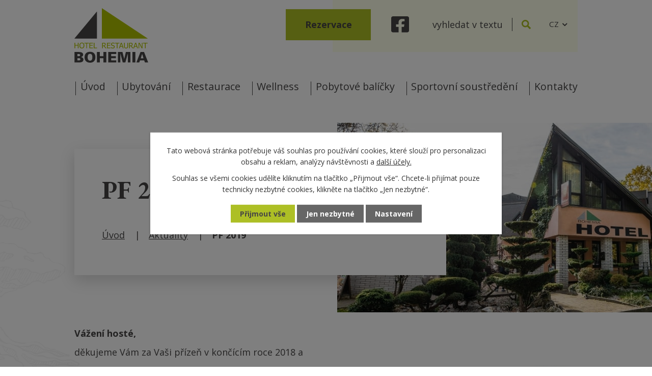

--- FILE ---
content_type: text/html; charset=utf-8
request_url: https://www.hotelbohemia.cz/aktuality/pf-2019
body_size: 6942
content:
<!DOCTYPE html>
<html lang="cs" data-lang-system="cs">
	<head>
<!-- Google Tag Manager -->
<script>
    window.dataLayer = window.dataLayer || [];
    function gtag(){
        dataLayer.push(arguments);
    }
    gtag("consent", "default", {
        "ad_storage": "denied",
        "ad_user_data": "denied",
        "ad_personalization": "denied",
        "analytics_storage": "denied",
        "wait_for_update": 1000
    });
    window.dataLayer.push({
        "event": "dl.ready",
        "gaid": "",
        "ga4id": "",
        "matomoid": "1234",
        "consent_state": {
            "functionality_storage": "granted",
            "ad_storage": "denied",
            "analytics_storage": "denied",
            "personalization_storage": "denied",
        }
    });
        (function(w,d,s,l,i){
        w[l]=w[l]||[];w[l].push({'gtm.start': new Date().getTime(),event:'gtm.js'});var f=d.getElementsByTagName(s)[0],
    j=d.createElement(s),dl=l!='dataLayer'?'&l='+l:'';j.async=true;j.src=
    'https://www.googletagmanager.com/gtm.js?id='+i+dl;f.parentNode.insertBefore(j,f);
    })(window,document,'script','dataLayer','GTM-54SRCWR');
</script>
<!-- End Google Tag Manager -->



		<!--[if IE]><meta http-equiv="X-UA-Compatible" content="IE=EDGE"><![endif]-->
			<meta name="viewport" content="width=device-width, initial-scale=1, user-scalable=yes">
			<meta http-equiv="content-type" content="text/html; charset=utf-8" />
			<meta name="robots" content="index,follow" />
			<meta name="author" content="Antee s.r.o." />
			<meta name="description" content="Vážení hosté,
děkujeme Vám za Vaši přízeň v končícím roce 2018 a 
 
rádi bychom Vám touto cestou popřáli klidné prožití svátků
 
vánočních a hodně štěstí, zdraví a úspěchů v novém roce 2019.
 
Tým hotelu Bohemia FL" />
			<meta name="keywords" content="wellness, hotel, bohemia, františkovy lázně, masáž, kosmetika, ubytování," />
			<meta name="google-site-verification" content="ToR_ZgehzaOT16fXR0j2UW1ueeFANu4LY6l_m93FJ_g" />
			<meta name="semor_autorizace" content="jdmHG-V6CjsmjguX" />
			<meta name="viewport" content="width=device-width, initial-scale=1, user-scalable=yes" />
			<meta property="og:image" content="http://www.hotelbohemia.cz/image.php?oid=6661597" />
<title>PF 2019 | Wellness Hotel Bohemia | Více jak 50 úžasných procedur</title>

		<link rel="stylesheet" type="text/css" href="https://cdn.antee.cz/jqueryui/1.8.20/css/smoothness/jquery-ui-1.8.20.custom.css?v=2" integrity="sha384-969tZdZyQm28oZBJc3HnOkX55bRgehf7P93uV7yHLjvpg/EMn7cdRjNDiJ3kYzs4" crossorigin="anonymous" />
		<link rel="stylesheet" type="text/css" href="/style.php?nid=RVFWR0U=&amp;ver=1685013959" />
		<link rel="stylesheet" type="text/css" href="/css/libs.css?ver=1685025059" />
		<link rel="stylesheet" type="text/css" href="https://cdn.antee.cz/genericons/genericons/genericons.css?v=2" integrity="sha384-DVVni0eBddR2RAn0f3ykZjyh97AUIRF+05QPwYfLtPTLQu3B+ocaZm/JigaX0VKc" crossorigin="anonymous" />

		<script src="/js/jquery/jquery-3.0.0.min.js" ></script>
		<script src="/js/jquery/jquery-migrate-3.1.0.min.js" ></script>
		<script src="/js/jquery/jquery-ui.min.js" ></script>
		<script src="/js/jquery/jquery.ui.touch-punch.min.js" ></script>
		<script src="/js/libs.min.js?ver=1685025059" ></script>
		<script src="/js/ipo.min.js?ver=1685025035" ></script>
			<script src="/js/locales/cs.js?ver=1685013959" ></script>

			<script src='https://www.google.com/recaptcha/api.js?hl=cs&render=explicit' ></script>

		<link href="/aktuality?action=atom" type="application/atom+xml" rel="alternate" title="Aktuality">
		<link href="/news?action=atom" type="application/atom+xml" rel="alternate" title="News">
		<link href="/aktuelles?action=atom" type="application/atom+xml" rel="alternate" title="Aktuelles">
		<link href="/jidelni-listek-mesice?action=atom" type="application/atom+xml" rel="alternate" title="Jídelní lístek">
		<link href="/menu-of-the-month?action=atom" type="application/atom+xml" rel="alternate" title="Menu">
		<link href="/menu-des-monats?action=atom" type="application/atom+xml" rel="alternate" title="Menü">
<link rel="preconnect" href="https://fonts.googleapis.com">
<link rel="preconnect" href="https://fonts.gstatic.com" crossorigin>
<link href="https://fonts.googleapis.com/css2?family=EB+Garamond:wght@700&amp;family=Open+Sans:wght@400;700&amp;display=fallback" rel="stylesheet">
<link href="/image.php?nid=13283&amp;oid=8954669&amp;width=33" rel="icon" type="image/png">
<link rel="shortcut icon" href="/image.php?nid=13283&amp;oid=8954669&amp;width=33">
<script>
ipo.api.live("body", function(el){
//přesun patičky
$(el).find("#ipocopyright").insertAfter("#ipocontainer");
//přesun vyhledávání
$(el).find(".elasticSearchForm").appendTo(".header-fulltext");
//přesun mutací
$(el).find("#ipoLangIcons").appendTo(".mutace");
//kliknutí na mutace
$( el ).find("#ipoLangIcons").click(function() {
if( !$(el).find("#ipoLangIcons > div.active").length )
{
$(el).find("#ipoLangIcons > div").addClass("active");
}
else
{
$(el).find("#ipoLangIcons > div").removeClass("active");
}
});
});
//funkce pro zobrazování a skrývání vyhledávání
ipo.api.live(".header-fulltext > a", function(el){
var ikonaLupa = $(el).find(".ikona-lupa");
$(el).click(function(e) {
e.preventDefault();
$(this).toggleClass("search-active");
if($(this).hasClass("search-active")) {
$(ikonaLupa).text('X');
$(ikonaLupa).attr("title","Zavřít vyhledávání");
} else {
$(this).removeClass("search-active");
$(ikonaLupa).attr("title","Otevřít vyhledávání");
$(".elasticSearchForm input[type=text]").val("");
}
$(".elasticSearchForm").animate({height: "toggle"});
$(".elasticSearchForm input[type=text]").focus();
});
});
//posun h1
ipo.api.live('body', function(el) {
if( ( !document.getElementById('page8709439') && !document.getElementById('page8954482') && !document.getElementById('page8954487') ) && ($("#system-menu").length != 1) )
{
if ($(window).width() >= 1025)
{
$(el).find("h1, #iponavigation").wrapAll("<div class='wrapper-h1 layout-container' />");
$(el).find(".wrapper-h1 h1").insertBefore(".wrapper-h1 #iponavigation");
$(".wrapper-h1").insertBefore(".content");
}
}
});
//zjištění počet položek submenu
ipo.api.live('#ipotopmenuwrapper ul.topmenulevel2', function(el) {
$(el).find("> li").each(function( index, es ) {
if(index == 9)
{
$(el).addClass("two-column");
}
});
});
//označení položek, které mají submenu
ipo.api.live('#ipotopmenu ul.topmenulevel1 li.topmenuitem1', function(el) {
var submenu = $(el).find("ul.topmenulevel2");
if ($(window).width() <= 1024){
if (submenu.length) {
$(el).addClass("hasSubmenu");
$(el).find("> a").after("<span class='open-submenu' />");
}
}
});
//wrapnutí spanu do poležek první úrovně
ipo.api.live('#ipotopmenu ul.topmenulevel1 li.topmenuitem1 > a', function(el) {
if ($(window).width() <= 1024) {
$(el).wrapInner("<span>");
}
});
//rozbaleni menu
$(function() {
if ($(window).width() <= 1024) {
$(".topmenulevel1 > li.hasSubmenu .open-submenu").click(function(e) {
$(this).toggleClass("see-more");
if($(this).hasClass("see-more")) {
$("ul.topmenulevel2").css("display","none");
$(this).next("ul.topmenulevel2").css("display","block");
$(".topmenulevel1 > li > a").removeClass("see-more");
$(this).addClass("see-more");
} else {
$(this).removeClass("see-more");
$(this).next("ul.topmenulevel2").css("display","none");
}
});
}
});
</script>








<link rel="preload" href="/image.php?nid=13283&amp;oid=8954673&amp;width=145" as="image">
<meta name="seznam-wmt" content="ivKH4Us0eJYxWVhlYESZGDJW1zfFXJ07">
	</head>

	<body id="page3997812" class="subpage3997812"
			
			data-nid="13283"
			data-lid="CZ"
			data-oid="3997812"
			data-layout-pagewidth="1024"
			
			data-slideshow-timer="3"
			 data-ipo-article-id="349394"
						
				
				data-layout="responsive" data-viewport_width_responsive="1024"
			>
<noscript>

	<iframe src="https://www.googletagmanager.com/ns.html?id=GTM-54SRCWR"
		height="0" width="0" style="display:none;visibility:hidden">
	</iframe>
</noscript>



							<div id="snippet-cookiesConfirmation-euCookiesSnp">			<div class="cookie-choices-bg"></div>
			<div id="cookieChoiceInfo" class="cookie-choices-info template_2">
					<p>Tato webová stránka potřebuje váš souhlas pro používání cookies, které slouží pro personalizaci obsahu a reklam, analýzy návštěvnosti a 
						<a class="cookie-button more" href="https://navody.antee.cz/cookies" target="_blank">další účely.</a>
					</p>
					<p>
						Souhlas se všemi cookies udělíte kliknutím na tlačítko „Přijmout vše“. Chcete-li přijímat pouze technicky nezbytné cookies, klikněte na tlačítko „Jen nezbytné“.
					</p>
				<div class="buttons">
					<a class="cookie-button action-button ajax" id="cookieChoiceButton" rel=”nofollow” href="/aktuality/pf-2019?do=cookiesConfirmation-acceptAll">Přijmout vše</a>
					<a class="cookie-button cookie-button--settings action-button ajax" rel=”nofollow” href="/aktuality/pf-2019?do=cookiesConfirmation-onlyNecessary">Jen nezbytné</a>
					<a class="cookie-button cookie-button--settings action-button ajax" rel=”nofollow” href="/aktuality/pf-2019?do=cookiesConfirmation-openSettings">Nastavení</a>
				</div>
			</div>
</div>				<div id="ipocontainer">

			<div class="menu-toggler">

				<span>Menu</span>
				<span class="genericon genericon-menu"></span>
			</div>

			<span id="back-to-top">

				<i class="fa fa-angle-up"></i>
			</span>

			<div id="ipoheader">

				<div class="header-inner__container">
	<div class="row header-inner flex-container layout-container">
		<div class="logo">
			<a title="Hotel Bohemia Relax s.r.o." href="/" class="header-logo">
				<img src="/image.php?nid=13283&amp;oid=8954673&amp;width=145" width="145" height="107" alt="Hotel Bohemia Relax s.r.o.">
			</a>
			
			
		</div>
		<div class="header-rezervace">
			<a class="action-button" href="/rezervace">Rezervace</a>
			
			
		</div>
		<div class="header-fb">
			<a title="Najdete nás na Facebooku" class="tooltip" href="https://www.facebook.com/Wellness-hotel-Bohemia-Franti%C5%A1kovy-L%C3%A1zn%C4%9B-218721371503328" target="_blank" rel="noopener noreferrer">
				<img src="/image.php?nid=13283&amp;oid=8954668&amp;width=35" width="35" height="32" alt="Facebook">
			</a>
			
			
		</div>
		<div class="header-fulltext">
			<a href="#"><span title="Otevřít vyhledávání" class="ikona-lupa">Ikona</span></a>
		</div>
		<div class="mutace"></div>
	</div>
</div>



<div class="subpage-background">
	
		 
		<div class="boxImage">
			<div style="background-image:url(/image.php?oid=8954678&amp;nid=13283&amp;width=2000);"></div>
		</div>
		 
		
	
</div>			</div>

			<div id="ipotopmenuwrapper">

				<div id="ipotopmenu">
<h4 class="hiddenMenu">Horní menu</h4>
<ul class="topmenulevel1"><li class="topmenuitem1 noborder" id="ipomenu8709439"><a href="/">Úvod</a></li><li class="topmenuitem1" id="ipomenu3997677"><a href="/ubytovani">Ubytování</a><ul class="topmenulevel2"><li class="topmenuitem2" id="ipomenu3997683"><a href="/vybaveni-a-sluzby">Vybavení a služby</a></li><li class="topmenuitem2" id="ipomenu3997805"><a href="/tipy-pro-volny-cas">Tipy pro volný čas</a></li></ul></li><li class="topmenuitem1" id="ipomenu3997678"><a href="/restaurace">Restaurace</a><ul class="topmenulevel2"><li class="topmenuitem2" id="ipomenu5426529"><a href="/jidelni-listek-mesice">Jídelní lístek</a></li></ul></li><li class="topmenuitem1" id="ipomenu3997684"><a href="/wellness">Wellness</a><ul class="topmenulevel2"><li class="topmenuitem2" id="ipomenu9015102"><a href="/sauna">Sauna</a></li></ul></li><li class="topmenuitem1" id="ipomenu5934578"><a href="/pobytove-balicky">Pobytové balíčky</a></li><li class="topmenuitem1" id="ipomenu3997802"><a href="/sportovni-soustredeni">Sportovní soustředění</a></li><li class="topmenuitem1" id="ipomenu8709441"><a href="/kontakt">Kontakty</a></li></ul>
					<div class="cleartop"></div>
				</div>
			</div>
			<div id="ipomain">
				<div id="ipoLangIcons">

	<div>
		<a href="/" class="lang-cs"><img src="/img/lang_cs.png" title="Česky" alt="Česky"></a>
		<a href="/home-en" class="lang-en"><img src="/img/lang_en.png" title="English" alt="English"></a>
		<a href="/home-de" class="lang-de"><img src="/img/lang_de.png" title="Deutsch" alt="Deutsch"></a>
	</div>

</div>
<div class="elasticSearchForm elasticSearch-container" id="elasticSearch-form-3997815" >
	<h4 class="newsheader">Fulltextové vyhledávání</h4>
	<div class="newsbody">
<form action="/aktuality/pf-2019?do=mainSection-elasticSearchForm-3997815-form-submit" method="post" id="frm-mainSection-elasticSearchForm-3997815-form">
<label hidden="" for="frmform-q">Fulltextové vyhledávání</label><input type="text" placeholder="Vyhledat v textu" autocomplete="off" name="q" id="frmform-q" value=""> 			<input type="submit" value="Hledat" class="action-button">
			<div class="elasticSearch-autocomplete"></div>
</form>
	</div>
</div>

<script >

	app.index.requireElasticSearchAutocomplete('frmform-q', "\/fulltextove-vyhledavani?do=autocomplete");
</script>

				<div id="ipomainframe">
					<div id="ipopage">
<div id="iponavigation">
	<h5 class="hiddenMenu">Drobečková navigace</h5>
	<p>
			<a href="/">Úvod</a> <span class="separator">&gt;</span>
			<a href="/aktuality">Aktuality</a> <span class="separator">&gt;</span>
			<span class="currentPage">PF 2019</span>
	</p>

</div>
						<div class="ipopagetext">
							<div class="blog view-detail content">
								
								<h1>PF 2019</h1>

<div id="snippet--flash"></div>
								
																	

<hr class="cleaner">




<hr class="cleaner">

<div class="article">
	

	<div class="paragraph text clearfix">
<p><strong>Vážení hosté,</strong></p>
<p>děkujeme Vám za Vaši přízeň v končícím roce 2018 a <a href="/file.php?nid=13283&amp;oid=6661595" class="image-detail"><img class="rightFloat show-detail" src="/file.php?nid=13283&amp;oid=6661595" alt="PF 2019.jpg" width="496" height="263"></a></p>
<p> </p>
<p>rádi bychom Vám touto cestou popřáli klidné prožití svátků</p>
<p> </p>
<p>vánočních a hodně štěstí, zdraví a úspěchů v novém roce 2019.</p>
<p> </p>
<p>Tým hotelu Bohemia FL</p>	</div>
		
<div id="snippet--images"><div class="images clearfix">

	</div>
</div>


<div id="snippet--uploader"></div>			<div class="article-footer">
													<div class="published"><span>Publikováno:</span> 21. 12. 2018 13:39</div>

					</div>
	
</div>

<hr class="cleaner">
<div class="content-paginator clearfix">
	<span class="linkprev">
		<a href="/aktuality/svaty-valentyn-v-hotelu-bohemia-fl">

			<span class="linkprev-chevron">
				<i class="fa fa-angle-left"></i>
			</span>
			<span class="linkprev-text">
				<span class="linkprev-title">Svatý Valentýn v…</span>
				<span class="linkprev-date">Publikováno: 13. 2. 2019 13:08</span>
			</span>
		</a>
	</span>
	<span class="linkback">
		<a href='/aktuality'>
			<span class="linkback-chevron">
				<i class="fa fa-undo"></i>
			</span>
			<span class="linkback-text">
				<span>Zpět na přehled</span>
			</span>
		</a>
	</span>
	<span class="linknext">
		<a href="/aktuality/uzavirka-hotelu-343363">

			<span class="linknext-chevron">
				<i class="fa fa-angle-right"></i>
			</span>
			<span class="linknext-text">
				<span class="linknext-title">Uzavírka hotelu</span>
				<span class="linknext-date">Publikováno: 28. 11. 2018 11:49</span>
			</span>
		</a>
	</span>
</div>

		
															</div>
						</div>
					</div>


					

					

					<div class="hrclear"></div>
					<div id="ipocopyright">
<div class="copyright">
	<div class="row copyright__inner layout-container">
	<h3>Hotel Bohemia</h3>
	<div class="copy-info flex-container">
		<div class="copy-adresa">
			<h4>Adresa</h4>
			<p>
				Klostermannova 92<br>
				Františkovy Lázně<br>
				Česká republika
			</p>
		</div>
		<div class="copy-doba">
			<h4>Provozní doba</h4>
			<p>8.00 - 22.00</p>
		</div>
		<div class="copy-telefon">
			<h4>Telefon</h4>
			<!--<p><a href="tel:+420731801775">+420 731 801 775</a></p>-->
			<p><a href="tel:+420354403811">+420 354 403 811</a></p>
		</div>
		<div class="copy-email">
			<h4>E-mail</h4>
			<p><a href="mailto:recepce@hotelbohemia.cz">recepce@hotelbohemia.cz</a></p>
		</div>
	</div>
</div>
<div class="row antee">
	<div class="layout-container">
		© 2025 Hotel Bohemia Relax s.r.o., <a href="mailto:recepce@hotelbohemia.cz">Kontaktovat webmastera</a>, <span id="links"><a href="/mapa-stranek">Mapa stránek</a>, <a href="/prohlaseni-o-pristupnosti">Prohlášení o přístupnosti</a>, <a href="/ke-stazeni">Ke stažení</a></span><br>ANTEE s.r.o. - <a href="https://www.antee.cz" rel="nofollow">Tvorba webových stránek</a>, Redakční systém IPO
	</div>
</div>
</div>
					</div>
					<div id="ipostatistics">
<script >
	var _paq = _paq || [];
	_paq.push(['disableCookies']);
	_paq.push(['trackPageView']);
	_paq.push(['enableLinkTracking']);
	(function() {
		var u="https://matomo.antee.cz/";
		_paq.push(['setTrackerUrl', u+'piwik.php']);
		_paq.push(['setSiteId', 1234]);
		var d=document, g=d.createElement('script'), s=d.getElementsByTagName('script')[0];
		g.defer=true; g.async=true; g.src=u+'piwik.js'; s.parentNode.insertBefore(g,s);
	})();
</script>
<script >
	$(document).ready(function() {
		$('a[href^="mailto"]').on("click", function(){
			_paq.push(['setCustomVariable', 1, 'Click mailto','Email='+this.href.replace(/^mailto:/i,'') + ' /Page = ' +  location.href,'page']);
			_paq.push(['trackGoal', 4]);
			_paq.push(['trackPageView']);
		});

		$('a[href^="tel"]').on("click", function(){
			_paq.push(['setCustomVariable', 1, 'Click telefon','Telefon='+this.href.replace(/^tel:/i,'') + ' /Page = ' +  location.href,'page']);
			_paq.push(['trackPageView']);
		});
	});
</script>
					</div>

					<div id="ipofooter">
						
					</div>
				</div>
			</div>
		</div>
	</body>
</html>


--- FILE ---
content_type: text/css;charset=utf-8
request_url: https://www.hotelbohemia.cz/style.php?nid=RVFWR0U=&ver=1685013959
body_size: 48482
content:
/**
 * User defined IPO styles.
 */

/*** Default IPO styles *******************************************************/
html, body {
	font-family: 'Trebuchet MS', Helvetica, sans-serif;
	font-size: 12px;
	color: #464545;
	margin: 0;
	padding: 0;
	text-align: center;
	-ms-text-size-adjust: 100%;
	-webkit-text-size-adjust: 100%;
	text-size-adjust: 100%;
	background-color: transparent; background-image: none;
}
.top {
	padding: 5px 20px 0 20px;
	font-size: 2.6em;
	font-weight:bold;
	font-style: italic;
	display: block;
	text-decoration: none;
	min-height: 50px;
	-webkit-box-sizing: border-box;
	-moz-box-sizing: border-box;
	box-sizing: border-box;
	color: #464545;
}
.hiddenMenu {
	position:absolute;
	left:-1000px;
	top:auto;
	width:1px;
	height:1px;
	overflow:hidden;
}
.linkback, .linknext, .linkprev {
	font-size: 1.25em;
	display: inline-block;
}
.linknext, .linkprev {
	width: 33%;
	min-height: 1em;
	margin: 0 2%;
}
.linknext {
	float: right;
	text-align: right;
}
.linkprev {
	float: left;
	text-align: left;
}
.linkback {
	width: 26%;
	float: left;
}
.linknext a, .linkprev a, .linkback a {
	text-decoration: none;
	display: inline-block;
}
.linknext a:hover .linknext-chevron {
	right: -10px;
}
.linkprev a:hover .linkprev-chevron {
	left: -10px;
}
.linkback a:hover .linkback-chevron .fa-undo {
	-ms-transform: rotate(-45deg);
	-webkit-transform: rotate(-45deg);
	-moz-transform: rotate(-45deg);
	-o-transform: rotate(-45deg);
	transform: rotate(-45deg);
}
.linknext-title, .linkprev-title, .linknext-text, .linkprev-text, .linkback-text {
	display: inline-block;
}
.linknext-chevron, .linknext-title, .linknext-text, .linkback-text {
	float: right;
}
.linkback-chevron, .linkprev-chevron, .linkprev-text, .linkprev-title {
	float: left;
}
.linknext-text span:first-child, .linkprev-text span:first-child, .linkback-text span {
	text-decoration: underline;
}
.linknext a:hover > .linknext-text span:first-child, .linkprev a:hover > .linkprev-text span:first-child, .linkback:hover .linkback-text span {
	text-decoration: none;
}
.linknext > a > span:first-child {
	margin-left: 10px;
}
.linkprev > a > span:first-child {
	margin-right: 10px;
}
.linknext-chevron, .linkprev-chevron {
	font-size: 1.9em;
	display: inline-block;
	position: relative;
	line-height: 0.75em;
}
.linkback-chevron {
	display: inline-block;
	position: relative;
}
.linkprev-chevron .fa-angle-left,
.linknext-chevron .fa-angle-right{
	font-size: 1.1em;
	line-height: 1em;
}
.linknext-date {
	font-size: 0.65em;
	float: right;
	clear: right;
}
.linkprev-date {
	font-size: 0.65em;
	float: left;
	clear: left;
}
.linkback, .linkprev-title, .linknext-title {
	line-height: 1.2em;
}
.linkback .fa-undo {
	font-size: 1em;
	margin-left: -1.14em;
	transition: all 0.07s ease 0s;
	color: #464545;
}
.linkback a {
	vertical-align: top;
}
a.nolink {
	text-decoration: underline;
	cursor: default;
}
	color:  #464545;
}
#ipopage .blog .content-paginator {
	margin: 3em auto;
}
.copyright {
	padding: 0 15px;
	font-size: 0.75em;
	font-weight: normal;
}
#ipoheader a {
	text-decoration: none;
}
.iporighttext a:hover, .ipolefttext a:hover {
	text-decoration: none;
}
iframe {
	border: none;
}
a {
	word-wrap: break-word;
	-ms-hyphens: auto;
	hyphens: auto;
}
:focus {
	outline: 0;
}
body.using-keyboard :focus {
	outline: 2px solid currentColor;
}

/*** Mess ***/
.button {
	background-color: #ffffff;
	border: 1px solid #ffffff;
	width: 100px;
	font-weight: bold;
	color: #464545;
}
.button2 {
	background-color: #ffffff;
	border: 1px solid #ffffff;
	font-weight: bold;
	color: #464545;
}
.button3 {
	background-color: #ffffff;
	border: 1px solid #ffffff;
	color: #464545;
	font-size: 0.75em;
	font-weight: normal;
}
.item {
	color: #000000;
	background-color: #EEEEEE;
}
.tabtitle {
	color: #FFFFFF;
	background-color:
	#979797;
	font-weight: bold;
}
.tabtitleno {
	color: #FFFFFF;
	background-color: #979797;
	font-weight: bold;
}
.itemhand, .itemhand:link {
	color: #000000;
	background-color: #EEEEEE;
	text-decoration: none;
	cursor: pointer;
}
.itemhand td:hover, .itemhand:hover {
	color: #000000;
	background-color: #DCDCDC;
	text-decoration: none;
	cursor: pointer;
}
.itemhand td textarea:hover {
	cursor: pointer;
	background-color: #DCDCDC;
}
.itemvalue {
	color: #000000;
	background-color: #FFCFCF;
}
.hidden {
	display: none !important;
}
.noprint {
	display: block;
}
.printonly {
	display: none;
}
.component-container table {
	width: 100%;
	border: 0;
}
.spacer5 {
	height: 5px;
}
/*** Layout *******************************************************************/
#ipocontainer, #ipomain, #ipomainframe, #ipotopmenuwrapper, #ipofooter {
	width: 1024px;
}
#ipocontainer {
	position: relative;
	color: #464545;
	margin: 0 auto;
	padding: 0;
	text-align: left;
	background-color: transparent;
}
#ipoheader img, #ipoheader object, #ipofooter img {
	vertical-align: top;
}
#ipoheader {
	width: 100%;
	min-height: 50px;
	color: #464545;
	background-color: transparent;
	position: relative;
}
#ipomain {
	position: relative;
	background-color: transparent; background-image: none;
}
#ipoleftblock, #ipopage, #iporightblock {
	display: inline;
}
#ipopage {
	width: 1024px;
	margin-left: 0px;
	float: left;
	padding: 0;
	color: #464545;
	overflow: visible;
	position: relative;
}
#ipopage, #iporightblock, #ipoleftblock, .ipopagetext {
	min-height: 500px;
}
#iporightblock {
	width: 0px;
	float: left;
	padding: 0;
}
#ipoleftblock {
	width: 0px;
	margin-left: -1024px;
	float: left;
	padding: 0;
}
#ipoleftblockin {
	width: 0px;
	margin: 20px 0;
	padding: 0;
}
.ipopagetext {
	padding: 5px 0px 10px 0px;
}
/*** #iponavigation ***/
#iponavigation p {
	padding: 5px 0px 0px 0px;
	margin: 0px;
}
#iponavigation a {
	color: #464545;
}
#iponavigation a:visited {
	color: #464545;
}
#iponavigation a:hover {
	color: #464545;
	text-decoration: none;
}
/*** #ipocopyright & #ipofooter ***/
#ipocopyright {
	padding: 10px 0px 10px 0px;
	color: #464545;
	font-weight: normal;
	text-align: center;
	clear: both;
}
#ipocopyright a {
	color: #464545;
	text-decoration: underline;
}
#ipocopyright a:hover {
	color: #464545;
	text-decoration: none;
}
#ipofooter {
	clear: both;
	min-height: 10px;
	background-color: transparent;
	color: #464545;
}
/*** #ipomenu ***/
#ipomenu {
	margin: 0px 0px 20px 0px;
}
#ipomenu ul, #ipomenu ul li {
	width: 0px;
}
#ipomenu ul {
	margin: 0;
	padding: 0;
	list-style-type: none;
	float: left;
	background-color: transparent; background-image: none;
}
#ipomenu li {
	margin: 0;
	padding: 0;
	display: block;
	float: left;
	position: relative;
}
#ipomenu a {
	text-align: left;
	font-weight: bold;
	float: none;
	display: block;
	color: #464545;
}
#ipomenu li ul {
	visibility: hidden;
	position: absolute;
	z-index: 10;
}
#ipomenu li ul li {
	display: block;
	float: none;
	position: relative;
}
#ipomenu li ul li:hover {
	position: relative;
}
/* simulate child selector for IE */
#ipomenu li:hover ul,
#ipomenu li:hover li:hover ul,
#ipomenu li:hover li:hover li:hover ul,
#ipomenu li:hover li:hover li:hover li:hover ul,
#ipomenu li:hover li:hover li:hover li:hover li:hover ul {
	visibility: visible;
}
#ipomenu li:hover li ul,
#ipomenu li:hover li:hover li ul,
#ipomenu li:hover li:hover li:hover li ul,
#ipomenu li:hover li:hover li:hover li:hover li ul,
#ipomenu li:hover li:hover li:hover li:hover li:hover li ul {
	visibility: hidden;
}
#ipomenu ul li {
	margin: 0 0 1px 0;
	padding: 0;
}
#ipomenu ul li a {
	padding: 5px 5px;
	margin: 0;
	text-decoration: none;
	display: block;
	height: 100%;
	color: #464545;
	background-color: transparent; background-image: none;
}
#ipomenu ul li a:hover {
	color: #464545;
	background-color: transparent; background-image: none;
}
#ipomenu ul li a.nolink:hover {
	cursor: text;
	color: #464545;
	background-color: transparent;
}
#ipomenu ul li.submenu1 ul {
	width: 182px;
	left: 0px;
	margin: 0;
	padding: 0;
	top: 0;
	background-color: #ffffff;
	background-image: none;
	border-top: 1px solid #ffffff;
	border-bottom: 1px solid #ffffff;
}
#ipomenu ul li.submenu1 ul li {
	width: 180px;
	display: block;
	padding: 0;
	margin: 0 0 1px 0;
	border-left: 1px solid #ffffff;
	border-right: 1px solid #ffffff;
	float: left;
}
#ipomenu ul li.submenu1 ul li a {
	padding: 5px 5px;
	display: block;
	margin: 0px;
	color: #464545;
	background-color: #ffffff;
	font-weight: bold;
	text-align: left;
	background-image: none;
}
#ipomenu ul li.submenu1 ul li a:hover {
	color: #464545;
	background-color: #ffffff;
	background-image: none;
}
#ipomenu ul li.submenu1 ul li a.nolink:hover {
	cursor: text;
	color: #464545;
	background-color: #ffffff;
}
#ipomenu ul li.submenu2 ul, #ipomenu ul li.submenu3 ul, #ipomenu ul li.submenu4 ul, #ipomenu ul li.submenu5 ul {
	width: 180px;
	left: 180px;
	margin: 0;
	padding: 0;
	top: 0;
	background-color: #ffffff;
}
/*** #ipotopmenu ***/
#ipotopmenuwrapper {
	padding: 0;
	margin: 0;
	background-color: transparent; background-image: none;
}
#ipotopmenu {
	padding: 0;
	margin: 0;
}
#ipotopmenu a {
	text-decoration: none;
	color: #464545;
	display: block;
	text-align: left;
}
#ipotopmenu ul, #ipotopmenu li {
	list-style-type: none;
	margin: 0;
	padding: 0;
}
#ipotopmenu ul.topmenulevel1 li.topmenuitem1,
#ipotopmenu ul.topmenulevel1 li.noborder {
	height: 23px !important;
	line-height: 23px;
	float: left;
	position: relative;
	font-weight: bold;
	border-left: 1px solid #ffffff;
	z-index: 99;
}
#ipotopmenu ul.topmenulevel1 li.topmenuitem1 a,
#ipotopmenu ul.topmenulevel1 li.noborder a {
	padding: 0 5px;
	background-color: transparent; background-image: none;
}
#ipotopmenu ul.topmenulevel1 li.noborder {
	border: none;
}
#ipotopmenu ul.topmenulevel2,
#ipotopmenu ul.topmenulevel3,
#ipotopmenu ul.topmenulevel4,
#ipotopmenu ul.topmenulevel5,
#ipotopmenu ul.topmenulevel6 {
	top: 23px;
	width: 180px;
	padding: 0 5px;
	position: absolute;
	line-height: 100%;
	left: -1px;
	background: #ffffff;
	visibility: hidden;
	border: 1px solid #ffffff;
	border-top: none;
	z-index: 100;
}
#ipotopmenu ul.topmenulevel3, #ipotopmenu ul.topmenulevel4, #ipotopmenu ul.topmenulevel5, #ipotopmenu ul.topmenulevel6 {
	left: 190px;
	top: -1px;
}
#ipotopmenu ul.topmenulevel2 li.topmenuitem2,
#ipotopmenu ul.topmenulevel3 li.topmenuitem3,
#ipotopmenu ul.topmenulevel4 li.topmenuitem4,
#ipotopmenu ul.topmenulevel5 li.topmenuitem5,
#ipotopmenu ul.topmenulevel6 li.topmenuitem6 {
	margin: 1px -5px 0 -5px;
	font-weight: bold;
	text-align: left;
	padding: 0;
	background-color: #ffffff;
	line-height: 1.2em;
	position: relative;
}
#ipotopmenu ul.topmenulevel2 li.topmenuitem2 a,
#ipotopmenu ul.topmenulevel3 li.topmenuitem3 a,
#ipotopmenu ul.topmenulevel4 li.topmenuitem4 a,
#ipotopmenu ul.topmenulevel5 li.topmenuitem5 a,
#ipotopmenu ul.topmenulevel6 li.topmenuitem6 a {
	font-weight: bold;
	text-align: left;
	padding: 4px 2px 4px 5px;
	line-height: 1.2em;
	height: 100%;
	background-image: none;
}
#ipotopmenu ul.topmenulevel1 li.topmenuitem1 a:hover {
	color: #464545;
	background-color: transparent; background-image: none;
}
#ipotopmenu ul.topmenulevel2 li.topmenuitem2 a:hover,
#ipotopmenu ul.topmenulevel3 li.topmenuitem3 a:hover,
#ipotopmenu ul.topmenulevel4 li.topmenuitem4 a:hover,
#ipotopmenu ul.topmenulevel5 li.topmenuitem5 a:hover,
#ipotopmenu ul.topmenulevel6 li.topmenuitem6 a:hover {
	color: #464545;
	background-color: #ffffff;
	background-image: none;
}
#ipotopmenu ul.topmenulevel1 li.topmenuitem1 a.nolink:hover,
#ipotopmenu ul.topmenulevel2 li.topmenuitem2 a.nolink:hover,
#ipotopmenu ul.topmenulevel3 li.topmenuitem3 a.nolink:hover,
#ipotopmenu ul.topmenulevel4 li.topmenuitem4 a.nolink:hover,
#ipotopmenu ul.topmenulevel5 li.topmenuitem5 a.nolink:hover,
#ipotopmenu ul.topmenulevel6 li.topmenuitem6 a.nolink:hover {
	cursor: text;
	color: #464545;
	background-color: #ffffff;
}
#ipotopmenu ul.topmenulevel1 li.topmenuitem1:hover ul.topmenulevel2,
#ipotopmenu ul.topmenulevel2 li.topmenuitem2:hover ul.topmenulevel3,
#ipotopmenu ul.topmenulevel3 li.topmenuitem3:hover ul.topmenulevel4,
#ipotopmenu ul.topmenulevel4 li.topmenuitem4:hover ul.topmenulevel5,
#ipotopmenu ul.topmenulevel5 li.topmenuitem5:hover ul.topmenulevel6 {
	visibility: visible;
}
/*** .newsheader & .newsbody ***/
.newsheader {
	padding: 5px 5px;
	color: #464545;
	background-color: transparent; background-image: none;
	font-weight: bold;
	margin-bottom: 0.3em;
}
.newsheaderref {
	color: #464545;
	font-weight: bold;
}
.newsbody {
	padding: 2px 5px;
	color: #464545;
	font-weight: normal;
	overflow: hidden;
}
.newsbodyrefu {
	color: #464545;
	font-weight: normal;
}
.newsbodyrefu:link {
	color: #464545;
}
.newsbodyrefu:active {
	color: #464545;
	text-decoration: underline;
}
.newsbodyrefu:hover {
	color: #464545;
	text-decoration: underline;
}
.newsbodyrefu:visited {
	color: #464545;
}
.newsbody a {
	color: #464545;
}
/*** column messages **********************************************************/
.column-message {
	padding: 2px 5px;
}
.column-message .newsheader {
	margin-left: -5px;
	margin-right: -5px;
}
.column-message a {
	color: #464545;
}
.ui-autocomplete.ui-menu {
	text-align: left;
}
/*** Default text properties **************************************************/
.ipolefttext, .iporighttext {
	color: #464545;
}
.ipopagetext a {
	color: #464545;
}
.ipopagetext a:visited {
	color: #464545;
}
.ipopagetext a:hover {
	color: #464545;
	text-decoration: none;
}
.styleH3, .styH3, h1 {
	font-family: 'Trebuchet MS', Helvetica, sans-serif;
	font-size: 1.6em;
	font-weight: normal;
	color: #464545;
}
.styleH4, .styH4, h2{
	font-family: 'Trebuchet MS', Helvetica, sans-serif;
	font-size: 1.35em;
	font-weight: bold;
	color: #464545;
}
.styleH5, .styH5, h3 {
	font-family: 'Trebuchet MS', Helvetica, sans-serif;
	font-size: 1.2em;
	font-weight: bold;
	color: #464545;
}
.ipopagetext h1 a, .ipopagetext h1 a:hover, .ipopagetext h1 a:visited,
.ipopagetext h2 a, .ipopagetext h2 a:hover, .ipopagetext h2 a:visited,
.ipopagetext h3 a, .ipopagetext h3 a:hover, .ipopagetext h3 a:visited {
	font: inherit;
	color: inherit;
}
.ipopagetext h1 a.tooltip {
	font-size: 1em;
}
.huge-text {
	font-size: 1.8em;
}
.bigger-text {
	font-size: 1.4em;
}
.normal-text {
	font-size: 1em;
}
.smaller-text {
	font-size: 0.9em;
}
.small-text {
	font-size: 0.8em;
}
/*** Table default properties *************************************************/
#ipopage th {
	text-align: center;
}
table.border, table.border td, table.border th {
	border: 1px solid #464545;	border-collapse: collapse;
}
.text th, .paragraph th, .tender th {
	background-color: #adbf25;
	color: #464545;
}
.ipopagetext table p:first-child {
	margin: 0 auto;
}
.ipopagetext table p:last-child {
	margin-bottom: 0;
}
.ipopagetext td, .ipopagetext th {
	padding: 0.2em;
	vertical-align: top;
}
table.evenWidth td {
	width: 10%;
}
/*** Image default properties *************************************************/
img {
	border: none;
}
.imageframe {
	border: 1px solid #ffffff;
}
.leftFloat {
	float: left;
	margin-right: 1em;
}
.rightFloat {
	float: right;
	margin-left: 1em;
}
/*** Cleaners *****************************************************************/
#ipomain #ipomainframe #ipopage .ipopagetext .matrix li.cleaner {
	clear: both;
	width: 100%;
	margin: -1px 0 0 0;
	padding: 0;
	height: 1px;
	min-height: 1px;
	border: none;
	visibility: hidden;
}
.matrix li.cleaner {
	display: block;
}
hr.cleaner {
	clear: both;
	margin: -1px 0 0 0;
	padding: 0;
	height: 1px;
	border: none;
	visibility: hidden;
}
.clearfix:after {
	display: block;
	visibility: hidden;
	font-size: 0;
	content: " ";
	height: 0;
	clear: both;
}
.clear {
	clear: both;
}
.hrclear {
	margin: 0;
	padding: 0;
	clear: both;
	height: 1px;
	font-size: 1px;
	line-height: 1px;
	visibility: hidden;
}
hr {
	height: 0;
	border-color: #555;
	border-style: solid none none;
	border-width: 1px 0 0;
	margin: 1rem 0;
}
.cleartop {
	margin: 0;
	padding: 0;
	clear: both;
	visibility: hidden;
}
/*** Action Buttons ***********************************************************/
.action-button, .action-button:visited {
	padding: 0.3em 1em;
	text-decoration: none;
	font-size: 1.1em;
	font-weight: normal;
	border-radius: 4px;
	color: #464545;
	border: 1px solid #464545;
	background-color: #adbf25;
;
}
.action-button:hover {
	color: #adbf25;
	border: 1px solid #adbf25;
	background-color: #464545;
;
	cursor: pointer;
}
.action-button:active {
	background-image: none;
	filter: none;
}
a.action-button, a.action-button:visited {
	color: #464545;
}
a.action-button:hover {
	color: #adbf25;
}
.action-button:disabled {
	cursor: not-allowed;
	opacity: 0.5;
}
a.disabled {
	opacity: 0.5;
}
a.disabled:hover {
	background: inherit;
	color: inherit;
	cursor: not-allowed;
}
/*** Content Paginator ********************************************************/
#ipopage .content-paginator {
	margin: 1.5em auto;
	white-space: nowrap;
	max-width: 100%;
	text-align: center;
}
#ipopage .content-paginator .content-paginator-wrapper {
	display: inline-block;
	width: auto;
	max-width: 100%;
}
#ipopage .content-paginator .paginator-step,
#ipopage .content-paginator .paginator-separator,
#ipopage .content-paginator .paginator-current,
#ipopage .content-paginator .paginator-button {
	font-weight: normal;
	position: relative;
	float: left;
	padding: 0.5em 0.7em;
	margin-left: -1px;
	font-size: 1em;
	text-decoration: none;
	color: #464545;
	border: 1px solid #adbf25;
}
#ipopage .content-paginator .paginator-step,
#ipopage .content-paginator .paginator-separator,
#ipopage .content-paginator .paginator-current {
	-webkit-box-sizing: border-box;
	-mz-box-sizing: border-box;
	box-sizing: border-box;
	width: 30px;
	padding: 0.5em 0;
	text-align: center;
}
#ipopage .content-paginator .paginator-step:hover {
	background-color: #464545;
	color: #adbf25;
}
#ipopage .content-paginator .paginator-current {
	background-color: #adbf25;
;
	color: #464545;
	font-weight: bold;
}
#ipopage .content-paginator .paginator-button {
	max-width: 100px;
	padding: 0.5em;
}
#ipopage .content-paginator .paginator-prev .paginator-button-icon {
	margin-right: 0.2em;
}
#ipopage .content-paginator .paginator-next .paginator-button-icon {
	margin-left: 0.2em;
}
#ipopage .content-paginator .paginator-button:hover,
#ipopage .content-paginator .paginator-step:hover {
	color: #adbf25;
	background-color: #464545;
;
	cursor: pointer;
}
#ipopage .content-paginator .paginator-prev {
	border-radius: 4px 0 0 4px;
}
#ipopage .content-paginator .paginator-next {
	border-radius: 0 4px 4px 0;
}
#ipopage .content-paginator .paginator-disabled {
	opacity: 0.5;
}
#ipopage .content-paginator .paginator-disabled:hover {
	background: inherit;
	color: inherit;
	cursor: not-allowed;
}
#ipopage .items-counter {
	text-align: right;
	color: #464545;
}

/*** Forms ************************************************************/
/*** forms - general styling */
input, select, textarea {
	border: 1px solid #ffffff;
	color: #464545;
	font-size: 1em;
	font-family: inherit;
}
label .meta {
	font-size: 0.9em;
	font-weight: normal;
	color: #777;
}
.form-item .form-item-field > input:not([type='submit']):focus,
.form-item .form-item-field > textarea:focus,
.form-item .form-item-field > select:focus {
	border-color: currentColor;
}
.form-item .form-item-field input[type="radio"] {
	margin: 0 0.4em 0 0;
	vertical-align: middle;
	width: auto;
	border: none;
}
.form-item .form-item-field input[type="checkbox"] {
	vertical-align: middle;
	width: auto;
	border: none;
}
.form-item .form-item-field input[type="checkbox"] + label {
	vertical-align: middle;
}
.form-item .form-item-label label {
	font-weight: bold;
}
.form-item .form-item-label label .meta {
	font-size: 0.9em;
	font-weight: normal;
	color: #777;
}
/* form - table layout */
.form-horizontal {
	display: table;
	width: 100%;
	border-spacing: 0 0.3em;
}
.form-horizontal .form-item {
	display: table-row;
}
.form-horizontal .form-item .form-item-label,
.form-horizontal .form-item .form-item-field {
	display: table-cell;
	vertical-align: top;
}
.form-horizontal .form-item .form-item-label {
	padding: 0.2em;
}
.form-horizontal .form-item .form-item-field > * {
	padding: 0.2em;
	-webkit-box-sizing: border-box;
	-moz-box-sizing: border-box;
	box-sizing: border-box;
	max-width: 100%;
}
.form-horizontal fieldset ~ .form-item {
	display: table;
	width: 100%;
}
.form-horizontal fieldset ~ .form-item.buttons {
	display: table;
	width: auto;
	margin: 0 auto;
}
.form-horizontal .form-item .form-item-field > input[type="submit"],
.form-horizontal .form-item .form-item-field > input[type="button"] {
	padding: 0.3em 1em;
	width: auto;
}
/* form - below layout */
.form-vertical .form-item {
	margin-bottom: 0.3em;
}
.form-vertical .form-item .form-item-label,
.form-vertical .form-item .form-item-field {
	margin: 0.3em 0;
}
.form-vertical .form-item .form-item-field > * {
	width: 100%;
	max-width: 100%;
	padding: 0.2em;
	-webkit-box-sizing: border-box;
	-moz-box-sizing: border-box;
	box-sizing: border-box;
}
.form-vertical .form-item .form-item-field > input[type="submit"], .form-vertical .form-item .form-item-field > input[type="button"] {
	padding: 0.3em 1em;
	display: inline-block;
	width: auto;
}
.form-vertical .buttons .form-item-field {
	text-align: center;
}
.form-horizontal .buttons .form-item-field {
	text-align: left;
}
/* form - recaptcha */
.form-horizontal .form-item .g-recaptcha > div,
.form-vertical .form-item .g-recaptcha > div {
	padding-left: 0px;
}
body form .grecaptcha-badge {
	display: none;
}
input[name='antispam'] {
	display: none;
}
.form-item.approval {
	font-weight: bold;
}
.form-item.antispam-disclaimer a {
	font-weight: bold;
}
.form-item.approval label {
	vertical-align: middle;
}
.form-item.approval input {
	margin: 0 0.5em 0 0;
	vertical-align: middle;
}
#ipoleftblock input[name='approval'] {
	float: left;
}
/*** div.paragraph ************************************************************/
div.paragraph:after {
	display: block;
	content: ' ';
	height: 0;
	visibility: hidden;
	font-size: 0;
	clear: both;
}
/*** tags *********************************************************************/
.tags {
	margin: 0.5em 0;
}
.tags form > span {
	display: inline-block;
	margin: .5em 1em 0 .5em;
}
.tags form > span input {
	margin: 0 .25em 0 0;
	vertical-align: middle;
}
.tags form > span label {
	vertical-align: middle;
}
.tags > a {
	font-weight: bold;
	float: left;
}
.tags ul {
	display: inline-block;
	padding: 0;
	margin: 0 0 0 .5em;
}
.tags li {
	display: inline;
	list-style: none;
	margin-right: .5em;
}
.tags .filtered {
	font-weight: bold;
	font-size: larger;
}
.tags-selection {
	margin: 10px 0;
}
.tags-selection label {
	font-weight: bold;
	font-size: larger;
}
.tags-selection select {
	min-width: 150px;
	min-height: 25px;
	padding: 0.2em;
	margin: 0.4em;
	box-sizing: border-box;
}
.tags input[type='submit'] {
	display: none;
}
/*** Subscribe toolbar ********************************************************/
.subscribe-toolbar .fa {
	float: right;
	margin-left: 0.5em;
}
.subscribe-toolbar {
	float: right;
}
.with-subscribe > h1 {
	float: left;
}
.ipopagetext .subscribe-toolbar .action-button {
	margin-right: 0.5em;
	margin-top: 1em;
	padding: 0.3em 0.6em;
	float: right;
}
.subscribe-toolbar .action-button:first-child {
	margin-right: 0;
}
/*** Assessment ***************************************************************/
.ratings {
	float: left;
	text-decoration: none;
	min-height: 16px;
	text-align: right;
	cursor: default;
	margin-right: 2em;
}
.ratings .ratings-item {
	display: inline-block;
}
.ratings .ratings-item + .ratings-item {
	margin-left: 2em;
}
.ratings a {
	color: #555;
}
.ratings a:hover {
	color: #000
}
.ratings .inactive {
	cursor: not-allowed;
	color: #d4d4d4;
}
.ratings .fa {
	font-size: 1.25em;
}
/*** Discussion component *****************************************************/
.comment-footer .reply {
	font-size: 1.1em;
}
.comment-name .comment-name-moderator {
	font-style: oblique;
	font-weight: bold;
}
.discussion-add-comment-link {
	float: right;
}
.censored {
	font-style: italic;
}
.comments {
	padding: 0;
}
.comments .comment {
	position: relative;
	list-style: none;
	margin: 0.2em;
	margin-left: 0;
	padding: 0.2em 0.5em 0.2em 1.5em;
}
.comment > .created {
	position: absolute;
	right: 0.2em;
	top: 0.2em;
}
.comments .comment.level-1 {
	margin-left: 2em;
}
.comments .comment.level-2 {
	margin-left: 4em;
}
.comments .comment.level-3 {
	margin-left: 6em;
}
.comments .comment.level-4 {
	margin-left: 8em;
}
.comments .comment.level-5 {
	margin-left: 10em;
}

/*** Gallery layouts **********************************************************/
/*** default list ***/
.albums#listPreview {
	padding: 0;
	margin: 0;
}
.albums#listPreview > li {
	list-style-type: none;
	margin-bottom: 2em;
}
.albums#listPreview h2 a {
	display: block;
	margin-bottom: 0.25em;
}
.albums#listPreview img.intro {
	float: left;
	margin-right: 1.5em;
}
.albums#listPreview div > p:first-child {
	margin-top: 0;
}
.albums#listPreview div p {
	text-align: justify;
}
.article .image-thumbnail img,
.gallery .image-thumbnail img {
	max-width: none;
}
/*** list with all images ***/
.albums#listImages div.clearfix p {
	text-align: justify;
}
/*** Gallery matrix list ***/
.gallery .matrix .title {
	min-height: 3.5em;
}
/*** Gallery/Catalog matrix list **********************************************/
.matrix {
	padding: 0;
}
.matrix a {
	display: block;
	width: 100%;
}
.matrix div > a {
	margin: -2000px;
	padding: 2000px;
}
.matrix .title {
	margin: 0;
}
.matrix .title a {
	padding: 0.2em 0 0.8em;
}
.matrix li {
	list-style-type: none;
	float: left;
	width: 33%;
	margin: 0 0 0.2em;
	text-align: left;
	overflow: hidden;
}
.matrix li.column-1 {
	margin-left: 0.5%;
	margin-right: 0.5%;
}
.matrix li > div {
	display: block;
	background: #eee;
	min-height: 373px;
	text-align: center;
	vertical-align: top;
	padding: 0.2em 5px;
}
/*** Gallery/Catalog images component *****************************************/
.images {
	margin: 1em 0;
}
.image-wrapper {
	float: left;
	height: auto;
	box-shadow: 1px 1px 16px -4px #888888;
	position: relative;
	behavior: url(js/PIE.htc);
	background-color: transparent;
}
.image-wrapper .image-inner-wrapper {
	position: relative;
}
.image-wrapper .image-inner-wrapper.with-description {
	padding-bottom: 2em;
}
.image-wrapper .image-inner-wrapper .image-thumbnail {
	background-color: #464545;
	margin: 0 auto;
	position: relative;
	width: 100%;
}
.image-wrapper .image-inner-wrapper a.image-detail {
	display: inline-block;
	height: 100%;
	text-align: center;
	margin: 0 auto;
	overflow: hidden;
	vertical-align: middle;
	width: 100%;
}
.image-wrapper .image-inner-wrapper .image-description {
	padding: 0.5em 0 0 0;
	z-index: 3;
	position: absolute;
	bottom: 0;
	left: 0;
	min-height: 2em;
	text-overflow: ellipsis;
	overflow: hidden;
	white-space: nowrap;
	-moz-box-sizing: border-box;
	-webkit-box-sizing: border-box;
	box-sizing: border-box;
}
/*** Blog *********************************************************************/
.articles {
	padding: 0;
}
.article.article--sticky {
	background: #f3f3f3;
	padding: 1em 2em;
	border: 1px solid #aaa;
	border-left: 3px solid #aaa;
	margin-bottom: 1em;
}
.blog .articles > li h2 {
	color: #464545;
}
.blog .articles > li > a p {
	margin-bottom: 0.2em;
}
.blog .articles > li > hr {
	margin: 0.15em 0em;
}
.article-footer, .comment-footer {
	text-align: right;
}
.blog.view-detail .article-footer {
	display: inline-block;
	width: 100%;
}
.blog.view-detail .article-footer > div {
	margin: 0.5em 0;
	display: inline-block;
	float: left;
	text-align: left;
}
#discussion {
	margin-top: 2em;
}
.blog.view-detail .article-footer .published, .blog.view-detail .article-footer .author {
	float: right;
}
.article-footer .published span, .article-footer .author-label {
	font-weight: bold;
}
.blog.view-detail .article-footer .author {
	width: 100%;
}
form.article table {
	width: 100%;
}
.dates > span {
	font-weight: bold;
}
.dates > div, .article-footer .author > div {
	display: inline-block;
}
.blog #frm-subscriptionConfirmation-form ul li,
.blog #frm-editSubscription-form ul li {
	list-style-type: none;
}
.blog #frm-subscriptionConfirmation-form .form-item > ul,
.blog #frm-editSubscription-form .form-item > ul {
	padding-left: 0;
}
/*** BLOG - listLayouts, styles for all templates *****************************/
.articles .comments-number {
	display: inline-block;
	margin-top: 1em;
	font-size: 0.8em;
}
/*** BLOG - blogSimple ********************************************************/
.simple .articles .dueDate {
	display: inline-block;
	padding-bottom: 0.5em;
}
/*** BLOG - twoColumnsLayout **************************************************/
.two_columns .articles {
	position: relative;
}
.two_columns .article:after {
	display: block;
	visibility: hidden;
	font-size: 0;
	content: " ";
	height: 0;
	clear: both;
}
.two_columns ul.tags {
	margin-bottom: 2em;
}
.two_columns h2 {
	margin-bottom: 0.2em;
}
.two_columns .article .intro-content {
	margin-left: 10em;
	text-align: justify;
}
.two_columns .article .author,
.two_columns .article .published,
.two_columns .article .dueDate {
	display: block;
	font-size: 0.9em;
}
.two_columns .morelink {
	float: right;
}
.two_columns .article .additional-info {
	float: left;
	width: 10em;
}
.calendarDate {
	display: block;
	width: 3em;
	border-radius: 6px;
	font-style: normal;
	font-weight: bold;
	text-align: center;
	line-height: 1.6;
	background-color: lightgrey;
	background-image: -webkit-gradient(linear, left top, left bottom, from(white), to(lightgrey));
	background: -o-linear-gradient(top, white 0%, lightgrey 100%);
	background: linear-gradient(top, white 0%, lightgrey 100%);
	box-shadow: 2px 2px 4px -1px gray;
	font-size: 1.5em;
	margin-bottom: 0.8em;
}
.calendarDate span {
	display: block;
	border-radius: 6px 6px 2px 2px;
	font-size: 0.8em;
	padding: 0.1em;
	line-height: 1.2;
	box-shadow: 0px 3px 2px -2px gray;
	background-color: darkred;
	background-image: -webkit-gradient(linear, left top, left bottom, from(red), to(darkred));
	background: -o-linear-gradient(top, red 0%, darkred 100%);
	background: linear-gradient(top, red 0%, darkred 100%);
	color: white;
	text-shadow: 0 -1px 0 rgba(0, 0, 0, 0.7);
}
.blog-news .calendarDate {
	font-size: 1em;
	float: left;
	margin-right: 0.5em;
	margin-bottom: 0;
	color: black;
}
.blog-news .calendarDate span {
	font-weight: normal;
}
/*** BLOG - Divided Background Layout *****************************************/
.divided_bg .article {
	position: relative;
	border-radius: 6px;
	margin-bottom: 2em;
	padding: 0.5em 1em 2em;
	background-color: #ffffff;
	box-shadow: 1px 1px 12px -5px;
	behavior: url(js/PIE.htc);
}
.divided_bg h2 {
	margin-bottom: 0.25em;
}
.divided_bg h2 a {
	text-decoration: none;
}
.divided_bg h2 a:hover {
	opacity: 0.5;
}
.view-default.divided_bg .articles .article .articleText img {
	max-width: 100%;
	height: auto;
}
.divided_bg .article .dueDate {
	display: inline-block;
	padding-bottom: 0.5em;
}
.divided_bg .article .leftFooter {
	float: left;
	width: 50%;
}
.divided_bg .article .rightFooter {
	float: right;
	width: 50%;
	text-align: right;
}
.divided_bg .article .rightFooter,
.divided_bg .article .leftFooter span {
	display: block;
	font-size: 0.9em;
}
.divided_bg .article .rightFooter .addComment {
	display: inline;
}
.divided_bg .article .cleaner {
	margin-bottom: 1em;
}
/************** Blog - column box *********************************************/
.blog-news ul li {
	list-style: none;
}
.blog-news ul.list, .blog-news ul.calendar {
	margin: 0;
	padding: 0;
}
.blog-news ul.list li, .blog-news ul.calendar li {
	margin: 0.5em 0;
}
.blog-news ul.list li a {
	color: #464545;
}
.blog-news ul.list li a:hover, .blog-news ul.calendar li a:hover {
	text-decoration: none;
}
.blog-news ul li .due {
	font-weight: bold;
	margin-right: 0.2em;
}
.blog-news ul.list li .title {
	font-size: 1em;
	font-weight: normal;
}
.blog-news ul.calendar li {
	padding: 0.3em 0;
}
.blog-news ul.thumbnail {
	padding: 0;
}
.blog-news ul.thumbnail li {
	margin-bottom: 0.2em;
}
.blog-news ul.thumbnail li > a {
	display: block;
	padding: .4em;
	color: #464545;
	background-color: transparent; background-image: none;
	font-weight: bold;
}
/*** Language icons ***********************************************************/
#ipoLangIcons {
	position: absolute;
	top: 3px;
	right: 3px;
}
#ipoLangIcons > div {
	text-align: left;
}
#ipoLangIcons > div a {
	margin: .2em;
	display: inline-block;
	vertical-align: middle;
}
#ipoLangIcons a img {
	width: 18px;
}
.lang-cs img,
.lang-en img,
.lang-fr img,
.lang-ru img,
.lang-pl img,
.lang-sk img,
.lang-it img,
.lang-es img,
.lang-hu img,
.lang-nl img,
.lang-ua img {
	display: block;
}
/*** Akce.cz ******************************************************************/
.akceCZ.view-default .event {
	margin: 1em 0;
	padding: 1em;
	border-radius: 6px;
	box-shadow: 1px 1px 12px -5px;
}
.akceCZ .event h2 {
	margin-top: 0;
}
.akceCZ .event .event-description {
	text-align: justify;
}
.akceCZ .event .event-details {
	display: table;
	width: 100%;
	border-spacing: 0 0.2em;
}
.akceCZ .event .event-details > div {
	display: table-row;
}
.akceCZ .event .event-details-label,
.akceCZ .event .event-details-value {
	display: table-cell;
	vertical-align: top;
}
.akceCZ .event .event-details-label {
	padding-right: 0.5em;
	width: 9em;
	font-weight: bold;
}
.akceCZ .event ul.types {
	padding: 0;
	margin: 0;
}
.akceCZ .event ul.types li {
	list-style: none;
	float: left;
	padding-right: 0.5em;
}
.akceCZ .event .images {
	margin: 1em 0;
}
.akceCZ .event .images img {
	max-width: 200px;
	border-width: 0;
	padding: 0.2em;
}
.akceCZ.view-detail .event .event-content {
	float: left;
	width: 50%;
	padding-right: 1em;
	-webkit-box-sizing: border-box;
	-moz-box-sizing: border-box;
	box-sizing: border-box;
}
.akceCZ .google-map {
	float: right;
	width: 50%;
	height: 30em;
}
.akceCZ .event-filter .event-filter-list span {
	width: 25%;
}
/*** Turistika.cz ************************************************************/
.turistikaCZ.view-default .destination {
	border-radius: 6px;
	margin: 1em 0;
	padding: 1em;
	box-shadow: 1px 1px 12px -5px;
}
.turistikaCZ .destination h2 {
	margin-top: 0;
}
.turistikaCZ .destination .destination-description {
	margin: 1em 0;
	text-align: justify;
}
.turistikaCZ .destination .destination-details {
	width: 40%;
	margin: 1em 0;
	border-spacing: 0;
}
.turistikaCZ.view-detail .destination .destination-details {
	width: 100%
}
.turistikaCZ .destination .image {
	margin: 2em 0 0;
}
.turistikaCZ .destination .image a.image-detail {
	text-decoration: none;
	display: inline-block;
	vertical-align: top;
	margin-right: 2em;
	margin-bottom: 2em;
}
.turistikaCZ .destination .image img {
	display: block;
	max-height: 130px;
	width: auto;
	height: auto;
}
.turistikaCZ .destination-details-label {
	width: 12em;
	font-weight: bold;
	float: left;
}
.turistikaCZ .destination-details-value {
	padding-right: 2em;
}
.turistikaCZ .google-map {
	height: 300px;
	width: 100%;
	display: block;
	margin-bottom: 1em;
}
.turistikaCZ .event-filter .event-filter-search {
	width: 6em;
}
.turistikaCZ .event-filter .form-item-label {
	display: none;
}
.turistikaCZ .event-filter .tree > .tree-node > .tree-items {
	display: block;
}
.turistikaCZ .event-filter .tree > .tree-node > .checkboxtree-toggle-branch {
	display: none;
}
/*** Event filter - akce.cz, turistika.cz ************************************/
.event-filter {
	margin: 1em 0;
}
.event-filter .event-filter-list-wrapper {
	display: table;
	width: 100%;
}
.event-filter .event-filter-search,
.event-filter .event-filter-list {
	display: table-cell;
	vertical-align: top;
}
.event-filter .event-filter-toggle-all {
	font-style: italic;
}
.event-filter input[type=checkbox] {
	margin-right: 0.5em;
	margin-left: 0;
}
.event-filter input[type=checkbox],
.event-filter input[type=checkbox] + label {
	vertical-align: middle;
}
.event-filter .event-filter-list span {
	width: 33%;
	display: inline-block;
	vertical-align: top;
}
.event-filter .event-filter-search {
	width: 12em;
}
.event-filter .event-filter-search select {
	width: 100%;
	padding: 0.2em;
	margin-bottom: 0.3em;
	-webkit-box-sizing: border-box;
	-moz-box-sizing: border-box;
	box-sizing: border-box;
}
.event-filter .event-filter-search .action-button {
	display: block;
	margin: 0 0 0 auto;
	padding: 0.3em 1em;
	width: auto;
}

[data-type="checkboxtree"] ul {
	list-style: none;
	display: none;
	width: 100%;
	padding-left: 3rem;
	-webkit-box-sizing: border-box;
	-moz-box-sizing: border-box;
	box-sizing: border-box;
}
[data-type="checkboxtree"] .tree {
	display: block;
	margin: 0;
	padding: 0;
}
[data-type="checkboxtree"] .tree-node {
	vertical-align: top;
	margin-bottom: 0.25rem;
}
[data-type="checkboxtree"] .tree > .tree-node > .tree-items {
	display: block;
}
[data-type="checkboxtree"] .tree-node > .tree-items {
	padding-top: 0.5rem;
	padding-bottom: 0.5rem;
}
[data-type="checkboxtree"] .tree-item {
	width: 25%;
	vertical-align: top;
	display: inline-block;
	margin-bottom: 0.25rem;
}
[data-type="checkboxtree"] .checkboxtree-toggle-branch {
	cursor: pointer;
	font-size: 1.25rem;
	width: 1.5rem;
	vertical-align: middle;
}
[data-type="checkboxtree"] .checkboxtree-toggle-branch.open:before {
	content: "\f0d7";
}
[data-type="checkboxtree"] .tree > .tree-node > label {
	font-weight: bold;
}
[data-type="checkboxtree"] .tree .checkboxtree-toggle-branch ~ .tree-items {
	display: none;
}
[data-type="checkboxtree"] .tree .checkboxtree-toggle-branch.open ~ .tree-items {
	display: block;
	border-left: 1px dashed #ccc;
	margin-left: 3px;
}

/*** elastic fulltext *********************************************************/
#ipoheader .elasticSearchForm .newsheader {
	display: none;
}
.elasticSearchForm .newsbody {
	overflow: visible;
}
.elasticSearchForm input[type=text] {
	display: block;
	padding: 2px;
	width: 100%;
	-webkit-box-sizing: border-box;
	-moz-box-sizing: border-box;
	box-sizing: border-box;
}
.elasticSearchForm input[type=submit] {
    display: block;
    margin: 0.2em 0 0.2em auto;
}
/*** TuristikaCZ, Catalog, ... ************************************************/
.order-tabs {
	overflow: hidden;
	width: 100%;
	margin: 0;
	padding: 0;
	list-style: none;
	position: relative;
	top: 1px;
}
.order-tabs li {
	display: inline-block;
	margin-right: 4px;
}
.order-tabs a {
	position: relative;
	padding: 8px 10px;
	display: inline-block;
	text-decoration: none;
	border-radius: 3px;
}
.order-tabs a:before {
	display: inline-block;
	margin-right: 0.5em;
	font: normal normal normal 14px/1 FontAwesome;
	font-size: inherit;
	text-rendering: auto;
	-webkit-font-smoothing: antialiased;
	-moz-osx-font-smoothing: grayscale;
	transform: translate(0, 0);
}
.order-tabs .tab-price-high-to-low a:before {
	content: "\f107";
}
.order-tabs .tab-price-low-to-high a:before {
	content: "\f106";
}
.order-tabs .tab-alphabetically a:before {
	content: "\f15d";
}
.order-tabs .tab-newest a:before {
	content: "\f017";
}
.order-tabs .tab-rating a:before {
	content: "\f005";
}
.order-tabs .current a {
	font-weight: bold;
	pointer-events: none;
}
/*** Catalog ******************************************************************/
.catalog .categories {
	list-style-type: none;
	padding: 0;
	margin: 0;
}
.catalog .categories .category-image {
	width: 25%;
	margin-left: 3%;
	float: right;
}
.catalog .categories .category-image img {
	display: block;
	margin: 0 auto;
}
.catalog .categories > li {
	margin-bottom: 1em;
	padding: 1.8em 1em;
	border-bottom: 1px solid #ccc;
}
.catalog .categories .category {
	width: 72%;
	float: left;
}
.catalog .categories .category h2 {
	margin: 0;
}
.catalog .categories .category .subcategory {
	padding: 1em 0 0 2em;
}
.catalog .subcategory-image {
	display: block;
}
.catalog .categories .category .subcategory li {
	width: 42%;
	padding-right: 7%;
	float: left;
}
.catalog .matrix li > div,
.catalogNewsletters .matrix li > div {
	padding: 0.8em;
}
.catalog .matrix li div > a img,
.catalogNewsletters .matrix li div > a img {
	margin-top: 10px;
}
.catalog .matrix li .description,
.catalogNewsletters, .matrix li .description {
	text-align: justify;
	margin: 0.8em 0;
}
.catalog .matrix .attributes,
.catalogNewsletters .matrix .attributes {
	display: table;
	width: 100%;
	margin: 0.8em 0;
}
.catalog .matrix .attributes .attributes-row,
.catalogNewsletters .matrix .attributes .attributes-row {
	display: table-row;
}
.catalog .matrix .attributes .attributes-cell,
.catalogNewsletters .matrix .attributes .attributes-cell {
	display: table-cell;
	text-align: left;
	width: 50%;
}
.catalog .matrix .title,
.catalogNewsletters .matrix .title {
	height: 100%;
}
.catalog .matrix .title .fa-eye-slash {
	margin-right: 10px;
}
.catalog .matrix .title a,
.catalogNewsletters .matrix .title a {
	padding: 0;
}
.catalogNewsletter-addOrRemove a.action-button {
	margin-bottom: 10px;
	display: block;
}
.items.matrix > li:first-child + li,
.items.matrix .cleaner + li + li {
	margin-left: 0.5%;
	margin-right: 0.5%;
}
.catalog .items .catalog-item .thumbnail {
	float: right;
	margin-left: 3%;
}
.catalog .items.list a.noimage {
	width: 120px;
	height: 90px;
	overflow: hidden;
	display: block;
}
.catalog .items.list img.noimage {
	margin-top: -15px;
}
.catalog .items .catalog-item .description {
	width: 72%;
	float: left;
}
.catalog .items .item-wrapper {
	padding-bottom: 1em;
	border-top: 1px solid #ccc;
}
.catalog .items .item-wrapper:first-child {
	border: none;
}
.catalog .catalog-item .image .thumbnail {
	display: block;
	background-color: transparent;
}
.catalog .catalog-item .description {
	width: 100%;
}
.catalog .catalog-item .attributes {
	display: table;
	float: right;
	padding: 2%;
	width: 57%;
	border: 1px solid #ccc;
}
.catalog .catalog-item .attributes .attributes-row {
	width: 100%;
	display: table-row;
}
.catalog .catalog-item .attributes .attributes-row:nth-child(odd) {
	background-color: #ccc;
}
.catalog .catalog-item .attributes .attributes-cell {
	width: 48%;
	float: left;
	padding: 1%;
	display: table-cell;
}
.catalog .default-image {
	width: 35%;
	display: block;
	float: left;
	margin: 0 3% 0 0;
}
.catalog .default-image a.detail {
	display: block;
	height: auto;
}
.catalog.view-itemDetail fieldset {
	padding: 10px 15px;
	margin: 15px 0;
	border: 1px solid #ccc;
	border-radius: 4px;
}
.catalog.view-itemDetail .modal-box {
	text-align: left;
}
.catalog .catalog-item form .attr-switch-submit {
	display: none;
}
.catalog-item select.attr-switch-select {
	width: 100%;
}
.matrix a.action-button,
.list a.action-button {
	display: inline-block;
	width: auto;
	margin: 15px 0 0;
	padding: 0.3em 1em;
}
.catalog #frm-itemToVirtualCategory-toVirtualCategoryForm .system-form-item:nth-child(even) {
	margin-left: 1em;
}
.catalog .category-layout-switcher {
	margin: 0 0 2em;
}
.catalog .category-layout-option {
	margin: 0 0.2em 0 0;
	display: inline-block;
	padding: 0.2em 0.2em 0 0.2em;
}
.catalog .category-layout-option:hover {
	box-shadow: 0 4px 5px 0 rgba(0,0,0,0.30);
}
.catalog .category-layout-option.selected {
	box-shadow: 0 4px 5px 0 rgba(0,0,0,0.30);
}
.catalog .category-layout-option .layout-thumbnail {
	background: url('/img/catalog_item_layout.png') no-repeat top left;
	width: 31px;
	height: 31px;
	display: inline-block;
	background-size: 167px;
}
.catalog .category-layout-option .layout-thumbnail.matrix {
	 background-position: -7px -3px;
}

.catalog .category-layout-option .layout-thumbnail.list {
	 background-position: -47px -3px;
}

.catalog .category-layout-option .layout-thumbnail.map {
	 background-position: -86px -3px;
}

.catalog .category-layout-option .layout-thumbnail.attributes {
	 background-position: -128px -3px;
}
/*** Eshop customer section *********************************************/

/*** Popup window **********************************************************/

.modal-wrapper {
	position: fixed;
	top: 0;
	left: 0;
	bottom: 0;
	right: 0;
	font-size: 18px;
	z-index: 150;
	background-color: rgba(0,0,0,0.2);
}

.modal-wrapper .modal-close {
	float: right;
	margin-left: 1em;
	font: normal normal normal 14px/1 FontAwesome;
	font-size: inherit;
	text-rendering: auto;
	-webkit-font-smoothing: antialiased;
	-moz-osx-font-smoothing: grayscale;
	transform: translate(0, 0);
	color: #333;
	text-decoration: none;
}

.modal-wrapper .modal-close:hover {
	color: #000;
}

.modal-wrapper .modal-close:before {
	content: "\f00d";
}

.modal-wrapper .modal-close span {
	display: none;
}

.modal-wrapper .modal-dialog {
	padding: 18px;
	box-shadow: 0 0 5px 0 rgba(0, 0, 0, 0.2);
	left: 50%;
	top: 100px;
	transform: translateX(-50%);
}

.modal-wrapper .modal-dialog .modal-body {
	padding-top: 27px;
}

@media only screen and (max-width: 1024px) {
	.modal-wrapper .modal-dialog {
		top: 50px;
	}
}

/*** Cookie confirmation ***************************************************/

.cookie-choices-info {
	font-size: 14px;
	padding: 10px;
	background-color: #fff;
	color: #333;
	text-align: center;
	border-top: 1px solid #ccc;
	position: fixed;
	left: 0;
	top: auto;
	bottom: 0;
	width: 100%;
	z-index: 150;
	box-shadow: 0 0 5px 0 rgba(0, 0, 0, 0.2);
	box-sizing: border-box;
}
.cookie-choices-info p {
	margin: 10px 0;
	text-align: center;
}
.cookie-buttons a {
	display: inline-block;
	margin: 2px;
}
.cookie-button.more {
	color: #333;
}
.cookie-button.more:hover {
	text-decoration: none;
	color: #000;
}
.cookie-button.cookie-button--settings.action-button {
	color: #fff;
	background: #666;
	border-color: #666;
}
.cookie-button.cookie-button--settings.action-button:hover {
	color: #fff;
	background: #444;
	border-color: #444;
}
.cookie-choices-info.template_2 {
	position: absolute;
	left: 50%;
	top: 50%;
	bottom: auto;
	transform: translate(-50%, -50%);
	max-width: 690px;
	width: 100%;
	max-height: none;
	height: auto;
	padding: 1em;
	border-radius: 0;
}
.cookie-choices-bg {
	display: block;
	width: 100%;
	height: 100%;
	background-color: rgba(0,0,0,0.5);
	position: absolute;
	left: 0;
	top: 0;
	right: 0;
	bottom: 0;
	z-index: 102;
	overflow: hidden;
}
@media only screen and (max-width: 768px) {
	.cookie-choices-info.template_2 {
		position: fixed;
		left: 0;
		top: auto;
		bottom: 0;
		transform: none;
		max-width: 100%;
		width: 100%;
	}
}

.cookie-choice-settings {
	font-size: 14px;
	position: fixed;
	margin: 0 auto;
	width: 100%;
	background: #fff;
	z-index: 151;
	box-shadow: 0 0 5px 0 rgba(0, 0, 0, 0.2);
	left: 0;
	bottom: -1px;
	right: 0;
	border: 1px solid #ccc;
	padding: 2em;
	max-width: 1024px;
	text-align: left;
	box-sizing: border-box;
	max-height: 80vh;
	overflow-y: auto;
	color: #333;
}

.cookie-choice-settings .cookie-choice-settings--close {
	float: right;
	margin-left: 1em;
	font: normal normal normal 14px/1 FontAwesome;
	font-size: inherit;
	text-rendering: auto;
	-webkit-font-smoothing: antialiased;
	-moz-osx-font-smoothing: grayscale;
	transform: translate(0, 0);
	color: #333;
	text-decoration: none;
}

.cookie-choice-settings .cookie-choice-settings--close:hover {
	color: #000;
}

.cookie-choice-settings .cookie-choice-settings--close:before {
	content: "\f00d";
}

.cookie-choice-settings .cookie-choice-settings--close span {
	display: none;
}

.cookie-settings-choice {
	font-weight: bold;
	font-size: 1.15em;
	padding-bottom: .5em;
}

.cookie-settings-choice + div {
	color: #333;
}

.cookie-choice-settings form > div:not(.cookie-buttons) {
	padding-top: 1em;
	border-top: 1px solid #ccc;
	margin-top: 1em;
}

.cookie-choice-settings .cookie-buttons {
	text-align: center;
	margin-top: 2em;
}

.cookie-choice-settings .cookie-buttons input {
	margin: 2px;
}

.cookie-choice-settings .cookie-buttons input[name="necessaryCookies"],
.cookie-choice-settings .cookie-buttons input[name="selectedCookies"] {
	color: #fff;
	background: #666;
	border-color: #666;
}
.cookie-choice-settings .cookie-buttons input[name="necessaryCookies"]:hover,
.cookie-choice-settings .cookie-buttons input[name="selectedCookies"]:hover {
	color: #fff;
	background: #444;
	border-color: #444;
}

.cookie-settings-choice input {
	float: right;
	width: 1em;
	height: 1em;
	margin: 0;
}

.cookie-choice-settings .fa.yes {
	color: #27c90d;
}

.cookie-choice-settings .fa.no {
	color: #999999;
}

.cookie-choice-settings--left {
	right: auto;
	bottom: 1em;
	width: auto;
}

.cookie-choices-fixed {
	position: fixed;
	bottom: 1em;
	left: 1em;
	z-index: 151;
}

.cookie-choices-fixed a svg {
	width: 1.5em;
	vertical-align: middle;
}

.cookie-choices-fixed a svg path {
	fill: currentColor;
}

.cookie-choices-fixed .fa {
	font-size: 18px;
}

.cookie-choices-fixed a {
	-webkit-box-sizing: border-box;
	-moz-box-sizing: border-box;
	box-sizing: border-box;
	text-decoration: none;
		color: #464545;
			background-color: #adbf25;
		padding: 5px;
	border-radius: 4px;
	display: inline-block;
	line-height: 18px;
	font-size: 18px;
	width: 37px;
	height: 37px;
}

.cookie-choices-fixed a:hover {
		color: #adbf25;
			background-color: #464545;
	}

/*** Design Warning  **********************************************************/
.design-warning {
	font-size: 14px;
	font-family: Verdana, sans-serif;
	line-height: 1.5;
	-webkit-box-sizing: border-box;
	-moz-box-sizing: border-box;
	box-sizing: border-box;
	text-align: center;
	position: fixed;
	bottom: 0;
	right: 0;
	left: 0;
	padding: .75em 1.25em;
	z-index: 150;
	border-top: 1px solid #f1dfa8;
	color: #735703;
	background-color: #fff3cd;
}
.design-warning .fa {
	font-size: 1.5em;
	margin-right: .5em;
}
.design-warning .action-button,
.design-warning .action-button:visited {
	display: inline-block;
	font-size: 1em;
	padding: .25em .75em;
	border: 0;
	background: #735703;
	color: #fff;
}
.design-warning .action-button:hover{
	background: #553c03;
	color: #fff;
}

/*** social media icons *******************************************************/
/*** icons view */
.social-media-buttons {
	min-height: 30px;
}
.gallery.view-detail .social-media-buttons {
	width: 100%;
}
.social-media-buttons > * {
	vertical-align: top;
}
#socialMediaIconsSetupHeader {
	text-align: right;
}
/*** icons setup form */
#socialMediaIconsSetupHeader .socialIconSetupLabel {
	min-width: 100px;
	display: inline-block;
	text-align: center;
	font-weight: bold;
}
#frm-iconsForPages-socialMediaIconsForm .system-form-item-label,
#frm-iconsForPages-socialMediaIconsForm .system-form-item-field span {
	float: left;
}
#frm-iconsForPages-socialMediaIconsForm :not(.buttons) .system-form-item-field {
	float: right;
}
#frm-iconsForPages-socialMediaIconsForm .system-form-item:not(.buttons):nth-child(odd) {
	background-color: #adbf25;
}
#frm-iconsForPages-socialMediaIconsForm .system-form-item-label {
	min-width: 300px;
	padding-left: 0.3em;
}
#frm-iconsForPages-socialMediaIconsForm .system-form-item-field span label {
	display: none;
}
#frm-iconsForPages-socialMediaIconsForm .system-form-item-field span input {
	width: 100px;
}
#frm-iconsForPages-socialMediaIconsForm .system-form-item:not(.buttons) {
	margin: 0;
	line-height: 1.5em;
}

.menu li {
	list-style: none;
}

.menu .menu-item {
	margin-bottom: 1em;
}

.menu .menu-item h3 {
	margin: 0 0 0.5em 0;
}

.menu .menu-item .meal-list {
	display: table;
}

.menu .menu-item .meal-list .meal-item {
	display: table-row;
	margin: 0.5em 0;
}

.menu .menu-item .meal-list .meal-item > div {
	display: table-cell;
}

.menu .menu-item .meal-list .meal-item .meal-item-title {
	width: 50%;
}
.menu .menu-item .meal-list .meal-item .meal-item-description {
	width: 40%;
	text-align: center;
}
.menu .menu-item .meal-list .meal-item .meal-item-cost {
	width: 10%;
	text-align: right;
}

/* tooltipster custom theme */
.tooltip-wrapper {
	display: none
}

.tooltipster-sidetip.tooltipster-light.tooltipster-light-customized .tooltipster-box {
	border: 1px solid #ccc;
	background: #ffffff;
	color: #333;
	margin-right: 1em;
	margin-left: 1em;
	text-align: left;
	-webkit-box-shadow: 1px 1px 15px rgba(0, 0, 0, 0.15);
	-moz-box-shadow: 1px 1px 15px rgba(0, 0, 0, 0.15);
	box-shadow: 1px 1px 15px rgba(0, 0, 0, 0.15);
}

.tooltipster-sidetip.tooltipster-light.tooltipster-light-customized.tooltipster-base {
	font-size: 13px;
	font-family: Verdana, sans-serif;
}

.tooltipster-sidetip.tooltipster-light.tooltipster-light-customized .tooltipster-content h3 {
	margin: 0 0 .5em;
	font-family: Verdana, sans-serif;
}

.tooltipster-sidetip.tooltipster-light.tooltipster-light-customized .tooltipster-content {
	padding: 14px 18px;
}

.tooltipster-sidetip.tooltipster-light.tooltipster-light-customized .tooltipster-content,
.tooltipster-sidetip.tooltipster-light.tooltipster-light-customized .tooltipster-content a {
	color: #333
}

/* top arrow */
.tooltipster-sidetip.tooltipster-light.tooltipster-light-customized.tooltipster-top .tooltipster-arrow-background {
	border-top-color: #fff;
}

.tooltipster-sidetip.tooltipster-light.tooltipster-light-customized.tooltipster-top .tooltipster-arrow-border {
	border-top-color: #ccc;
}

/* left arrow */
.tooltipster-sidetip.tooltipster-light.tooltipster-light-customized.tooltipster-left .tooltipster-arrow-background {
	border-left-color: #fff;
}

.tooltipster-sidetip.tooltipster-light.tooltipster-light-customized.tooltipster-left .tooltipster-arrow-border {
	border-left-color: #ccc;
}

/* right arrow */
.tooltipster-sidetip.tooltipster-light.tooltipster-light-customized.tooltipster-right .tooltipster-arrow-background {
	border-right-color: #fff;
}

.tooltipster-sidetip.tooltipster-light.tooltipster-light-customized.tooltipster-right .tooltipster-arrow-border {
	border-right-color: #ccc;
}

/* bottom arrow */
.tooltipster-sidetip.tooltipster-light.tooltipster-light-customized.tooltipster-bottom .tooltipster-arrow-background {
	border-bottom-color: #fff;
}

.tooltipster-sidetip.tooltipster-light.tooltipster-light-customized.tooltipster-bottom .tooltipster-arrow-border {
	border-top-color: #ccc;
}

/*** LazyLoading Error *************************************************/
.error[loading] {
	background-image: url('[data-uri]');
	background-repeat: no-repeat;
	background-position: 50% 50%;
	display: inherit;
}


/*** Statistics ********************************************************/
#ipostatistics {
	height: 0;
}

/*** CSS grid ***************************************************************/

/**
 * Zachovávat stejný obsah jako v app/presentation/Tiny/templates/css.latte
 */

.row:before,
.row:after {
	display: table;
	content: " ";
}
.row:after {
	clear: both;
}
.col-1,
.col-1-1,
.col-1-2,
.col-1-3,
.col-2-3,
.col-1-4,
.col-3-4,
.col-1-6,
.col-5-6,
.col-1-12,
.col-2-12,
.col-3-12,
.col-4-12,
.col-5-12,
.col-6-12,
.col-7-12,
.col-8-12,
.col-9-12,
.col-10-12,
.col-11-12,
.col-12-12 {
	display: inline-block;
	*display: inline;
	zoom: 1;
	letter-spacing: normal;
	word-spacing: normal;
	vertical-align: top;
	text-rendering: auto;
	-webkit-box-sizing: border-box;
	-moz-box-sizing: border-box;
	box-sizing: border-box;
}
.col-1-2,
.col-1-3,
.col-2-3,
.col-1-4,
.col-3-4,
.col-1-6,
.col-5-6,
.col-1-12,
.col-2-12,
.col-3-12,
.col-4-12,
.col-5-12,
.col-6-12,
.col-7-12,
.col-8-12,
.col-9-12,
.col-10-12,
.col-11-12,
.col-12-12 {
	padding: 0 5px;
	float: left;
}
.col-1-12 {
	width: 8.3333%;
	*width: 8.3023%;
}
.col-1-6,
.col-2-12 {
	width: 16.6667%;
	*width: 16.6357%;
}
.col-1-4,
.col-3-12 {
	width: 25%;
	*width: 24.9690%;
}
.col-1-3,
.col-4-12 {
	width: 33.3333%;
	*width: 33.3023%;
}
.col-5-12 {
	width: 41.6667%;
	*width: 41.6357%;
}
.col-1-2,
.col-6-12 {
	width: 50%;
	*width: 49.9690%;
}
.col-7-12 {
	width: 58.3333%;
	*width: 58.3023%;
}
.col-2-3,
.col-8-12 {
	width: 66.6667%;
	*width: 66.6357%;
}
.col-3-4,
.col-9-12 {
	width: 75%;
	*width: 74.9690%;
}
.col-5-6,
.col-10-12 {
	width: 83.3333%;
	*width: 83.3023%;
}
.col-11-12 {
	width: 91.6667%;
	*width: 91.6357%;
}
.row,
.col-1,
.col-1-1,
.col-12-12 {
	width: 100%;
}


/*** responsive ***************************************************************/
@-ms-viewport { width: device-width }

#ipocontainer,
#ipotopmenuwrapper,
#ipomain,
#ipomainframe,
#ipopage,
.ipopagetext {
	width: 100%
}

#ipoheader,
#ipotopmenu,
#ipomain > div,
#ipofooter,
.content {
	max-width: 1024px;
	margin: 0 auto;
}
.menu-toggler {
	position: absolute;
	top: 0;
	right: 0;
	padding: 1em;
	color: #fff;
	display: none;
	text-align: center;
	-webkit-box-sizing: border-box;
	-moz-box-sizing: border-box;
	box-sizing: border-box;
	margin: .4em 1em;
}
.menu-toggler span {
	padding-left: 1em;
	line-height: 1;
}
.menu-toggler:hover {
	cursor: pointer;
}
.menu-toggler:hover span {
	color: #76B0E3;
}
.menu-toggler span {
	padding-left: 1em;
	line-height: 1;
}
#back-to-top {
	display: none;
}
@media only screen and (max-width: 1024px) {
	html, body {
		min-width: 100%;
	}
	.menu-toggler {
		display: block;
		z-index: 101;
	}
	#ipopage {
		padding: 1em;
		-webkit-box-sizing: border-box;
		-moz-box-sizing: border-box;
		box-sizing: border-box;
	}
	#ipocontainer,
	#ipoheader,
	#ipotopmenu,
	#ipomain,
	#ipomainframe,
	#ipopage,
	#ipoleftblock,
	#iporightblock,
	#ipoleftblockin,
	#iporightblockin,
	#ipofooter,
	.content{
		width: 100%;
	}
	#ipopage,
	#iporightblock,
	#ipoleftblock,
	.ipopagetext {
		min-height: initial;
	}
	#ipotopmenuwrapper {
		display: none;
		width: 100%;
		position: absolute;
		padding-top: 50px;
		top: 0;
		left: 0;
		z-index: 100;
	}
	#ipotopmenu * {
		-moz-box-sizing: border-box;
		-webkit-box-sizing: border-box;
		box-sizing: border-box;
	}
	#ipotopmenu {
		border-radius: 0;
	}
	#ipotopmenu > ul {
		padding-left: 0;
	}
	#ipotopmenu ul.topmenulevel1 > li,
	#ipotopmenu ul.topmenulevel1 li.noborder {
		border: 0 none;
	}
	#ipotopmenu ul li,
	#ipotopmenu ul.topmenulevel1 li.topmenuitem1 a,
	#ipotopmenu ul.topmenulevel2 li.topmenuitem2 a,
	#ipotopmenu ul.topmenulevel3 li.topmenuitem3 a {
		width: 100%;
		text-align: center;
	}
	#ipotopmenu ul.topmenulevel1 li.topmenuitem1 ul.topmenulevel2,
	#ipotopmenu ul.topmenulevel2 li.topmenuitem2 ul.topmenulevel3,
	#ipotopmenu ul.topmenulevel3 li.topmenuitem3 ul.topmenulevel4 {
		visibility: visible;
		display: none;
		width: 100%;
	}
	#ipomenu li {
		text-align: center;
	}
	#ipomenu ul li.submenu1 > ul {
		background-color: inherit;
		-webkit-box-sizing: border-box;
		-moz-box-sizing: border-box;
		box-sizing: border-box;
		display: inline-block;
		float: none;
		margin: 0 auto 20px;
		padding: 6px 0;
		position: static;
		visibility: visible;
		width: 90%;
	}
	#ipomenu ul li.submenu1 ul li,#ipomenu ul li.submenu1 ul li a {
		background: transparent;
		border: none;
		-webkit-box-sizing: border-box;
		-moz-box-sizing: border-box;
		box-sizing: border-box;
		display: block;
		float: none;
		width: 100%;
	}
	#ipotopmenu ul.topmenulevel1 li.topmenuitem1 ul.topmenulevel2 {
		background-color: inherit;
		-webkit-box-sizing: border-box;
		-moz-box-sizing: border-box;
		box-sizing: border-box;
		display: inline-block;
		float: none;
		margin: 0 auto 20px;
		padding: 6px 0;
		position: static;
		visibility: visible;
		width: 90%;
		border: none;
	}
	#ipotopmenu ul.topmenulevel2 li.topmenuitem2 {
		margin: 0;
	}
	#ipotopmenu ul.topmenulevel1 li.topmenuitem1,#ipotopmenu ul.topmenulevel1 li.noborder {
		height: initial !important;
		line-height: initial;
	}
	#ipomenu ul li.submenu2 ul {
		display: none;
	}
	
	#ipocontainer {
		padding-bottom: 0;
	}
	#ipocopyright {
		position: static;
		height: auto;
		padding: 0;
		width: 100%;
		display: inline-block;
	}
	.copyright {
		position: static;
		top: 0;
		height: auto;
	}
	.col-1,
	.col-1-1,
	.col-1-2,
	.col-1-3,
	.col-2-3,
	.col-1-4,
	.col-3-4,
	.col-1-6,
	.col-5-6,
	.col-1-12,
	.col-2-12,
	.col-3-12,
	.col-4-12,
	.col-5-12,
	.col-6-12,
	.col-7-12,
	.col-8-12,
	.col-9-12,
	.col-10-12,
	.col-11-12,
	.col-12-12 {
		float: none;
		width: 100%;
		padding: 0;
	}
	#back-to-top {
		color: #FFF;
		border: 0 none;
		height: 40px;
		bottom: 45px;
		font-size: 1.75em;
		padding: 1px 15px;
		vertical-align: middle;
		line-height: 38px;
		position: fixed;
		right: 10px;
		background: #555;
		cursor: pointer;
		-webkit-transition: all 0.5s ease-out 0s;
		transition: all 0.5s ease-out 0s;
		z-index: 100;
		-webkit-animation: fadeInUp 1s both;
		animation: fadeInUp 1s both;
	}
	#ipopage,
	#ipoleftblock,
	#iporightblock {
		margin: 0;
	}
	#ipomenu ul, #ipomenu ul li {
		width: 100%;
	}
	#ipoleftblockin .ipolefttext, #iporightblockin .iporighttext {
		float: left;
		width: 100%;
	}
	#ipoleftblockin .ipolefttext > div, #iporightblockin .iporighttext > div {
		-moz-box-sizing: border-box;
		-webkit-box-sizing: border-box;
		box-sizing: border-box;
		width: 100%;
		padding: 0 1%;
	}
	img {
		max-width: 100%;
		height: auto;
		display: inline-block;
	}
	.rwd-table {
		overflow-x: auto;
	}
	.rwd-table table {
		width: 100% !important;
	}
	.gallery .images {
		text-align: center;
	}
	.gallery .image-wrapper {
		display: inline-block;
		float: none;
	}
	.catalog.view-itemDetail .images img {
		max-width: inherit;
	}
	.cookie-buttons {
		margin-top: 8px;
	}
	iframe {
		width: 100%;
	}
}
@media only screen and (max-width: 700px){
	.catalog .orderWizard-navigation a,
	.catalog .orderWizard-navigation span {
		width: 100%;
	}
	.catalog .orderWizard-navigation :nth-last-child(n+2) { /*odstranění borderdu v navigaci*/
		border: none;
	}
	.eshop-basketOverview {
		display: block;
	}
	.catalog.view-basket .eshop-basketOverview-Header { /*skrytí hlavičky v košíku*/
		display: none;
	}
	.catalog.view-basket .eshop-basketOverview-row {
		display: block;
		float: left;
		padding: 10px 0 10px;
		width: 100%;
	}
	.total-prices > div:first-child > div { /*skrytí vodorovných linek*/
		border: none;
	}
	.eshop-paymentDelivery-row .eshop-basketOverview-cell:first-child {
		text-align: left;
		display: inline-block;
		width: 100%;
	}
	.eshop-basketOverview-cell.eshop-basketOverview-itemName {
		padding-right: 0;
		overflow: initial;
		max-width: 32em;
	}
	.eshop-basketOverview-cell.recalculate { /*tlačítko pro přepočítání*/
		display: block;
		width: 130px;
		float: left;
	}
	.eshop-basketOverview-cell.totalPrice,
	.eshop-basketOverview-cell.forPiece,
	.eshop-basketOverview-cell.removeItem { /*cena za kus a celková částka*/
		display: block;
	}
	.eshop-basketOverview-cell.eshop-totalPriceLabel { /*celková cena*/
		display: inline-block;
		text-align: left;
		width: 33%;
		padding: 0;
	}
	.eshop-basketOverview-cell.eshop-totalPriceValue {
		display: inline-block;
		width: 66%;
		padding: 0;
	}
	.catalog.view-basket div.buttons {/*mezera před buttony*/
		margin: 0;
	}
	.eshop-basket #czech-post-zipcode {
		width: 100%;
	}
	#frm-orderWizard-deliveryDataForm .form-item .form-item-label,
	#frm-orderWizard-deliveryDataForm .form-item .form-item-field { /*kontaktní fomrulář*/
		width: 100%;
		padding: 0;
		display: block;
	}
	.eshop-basketOverview-cell.countItem { /*zarovnání počtu objednáných položek*/
		float: left;
	}
	.total-prices {
		display: block;
		width: 100%;
	}
	.eshop-basketOverview-cell {
		padding: 0;
	}
	#frmapplyForm-code-pair {
		display: block;
		width: 100%;
	}
}
@media only screen and (max-width: 600px) {
	.catalog .default-image {
		width: 100%;
		float: none;
		margin: 0;
	}
	.catalog .catalog-item .attributes {
		float: none;
		width: 100%;
		box-sizing: border-box;
		margin: 10px 0;
		padding: 0;
	}
	.catalog.view-itemDetail .eshop-priceAndBasketAdd,
	.catalog.view-itemDetail .eshop-stockInfo {
		width: 100%;
		float: none;
	}
	.catalog .default-image .thumbnail {
		text-align: center;
	}
}
@media only screen and (max-width: 505px) {
	.linkprev, .linkback, .linknext {
		width: 100%;
		margin: 1% 0;
	}
	.cookie-choices-info {
		font-size: 13px;
		padding: 6px;
	}
	.cookie-choice-settings {
		font-size: 13px;
	}
	.content-paginator .paginator-button-text {
		display:none;
	}
	}
@media only screen and (max-width: 400px) {
	.matrix li > div {
		min-height: 0;
	}
	.items.matrix .cleaner + li + li,
	.items.matrix > li:first-child + li {
		margin-left: 0;
		margin-right: 0;
	}
	.catalog .categories .category-image {
		width: 100%;
		margin-left: 0;
		float: none;
	}.catalog .categories .category {
		width: 100%;
		float: none;
	}
	.catalog .categories .category-image img {
		margin: 0;
	}
	.form-horizontal .form-item .form-item-label, .form-horizontal .form-item .form-item-field {
		display: block;
		width: 100%;
	}
	.form-horizontal .form-item .form-item-field > * {
		width: 100%;
		-webkit-box-sizing: border-box;
		box-sizing: border-box;
	}
	form .form-horizontal .form-item .g-recaptcha {
		-webkit-transform: scale(0.8);
		transform: scale(0.8);
		-webkit-transform-origin: 0 0;
		transform-origin: 0 0;
	}
	.form-horizontal .form-item.recaptcha {
		display: block;
		width: 245px;
	}
	.matrix li {
		width: 100%;
	}
	.eshop-basketOverview-cell.eshop-totalPriceValue {
		display: inline-block;
		width: 65%;
		padding: 0;
	}
	.eshop-basketOverview-cell.eshop-basketOverview-itemName {
		width: 100%;
		float: left;
		overflow: hidden;
		padding-right: 0;
	}
	.cookie-choices-info {
		font-size: 12px;
	}
	.cookie-choice-settings {
		font-size: 12px;
	}
}
@media only screen and (max-width:340px){
	.action-button.btn-submit.backToCatalog {/*tlačíko pro posun v objednávce*/
		padding: 5px 5px;
	}
	.action-button.btn-submit.nextStep {
		padding: 5px 5px;
	}
}


/*** Coolurl ******************************************************************/

/*** timepicker ***************************************************************/
.ui-timepicker-div .ui-widget-header { margin-bottom: 8px; }
.ui-timepicker-div dl { text-align: left; }
.ui-timepicker-div dl dt { height: 25px; margin-bottom: -25px; }
.ui-timepicker-div dl dd { margin: 0 10px 10px 65px; }
.ui-timepicker-div td { font-size: 90%; }
.ui-tpicker-grid-label { background: none; border: none; margin: 0; padding: 0; }

.ui-timepicker-rtl{ direction: rtl; }
.ui-timepicker-rtl dl { text-align: right; }
.ui-timepicker-rtl dl dd { margin: 0 65px 10px 10px; }
.view-personalDataProcessing {
	max-width: 1024px;
	width: 100%;
	margin-left: auto;
	margin-right: auto;
}

/*** custom styles ************************************************************/
body,
html {
	font-size: 18px;
}
#ipomain,
html {
	background: none;
}
#ipocopyright h4,
#ipotopmenuwrapper,
.elasticSearchForm form input[type=text],
body {
	font-family: "Open Sans",sans-serif;
}
#ipoLangIcons>div a img,
#ipocopyright .copy-adresa h4,
#ipocopyright .copy-adresa:before,
#ipocopyright .copy-telefon h4,
#ipopage h1,
#ipotopmenuwrapper ul.topmenulevel1 li.noborder.hasSubmenu .open-submenu,
#ipotopmenuwrapper ul.topmenulevel1 li.topmenuitem1.hasSubmenu .open-submenu,
#ipotopmenuwrapper ul.topmenulevel2.two-column ul.topmenulevel3,
#ipotopmenuwrapper ul.topmenulevel4,
#page8709439 #iponavigation,
#page8709439 .subpage-background,
#page8709441 fieldset legend,
#page8954482 #iponavigation,
#page8954482 .subpage-background,
#page8954485 fieldset legend,
#page8954487 #iponavigation,
#page8954487 .subpage-background,
#page8954488 fieldset legend,
.catalog .catalog-item hr.cleaner,
.catalog .categories.not-image .category-image,
.catalog .category-layout-switcher,
.catalog .items-counter,
.catalog.view-default .category .subcategory,
.catalog.view-default .category-image,
.catalog.view-default .category-image img,
.catalog.view-default .category>*,
.catalog.view-default .category>p,
.catalog.view-default .matrix li .description,
.catalog.view-detail .category .subcategory,
.catalog.view-detail .category-image,
.catalog.view-detail .category-image img,
.catalog.view-detail .category>*,
.catalog.view-detail .category>p,
.catalog.view-detail .matrix li .description,
.elasticSearchForm .newsheader,
.header-fulltext>a.search-active .ikona-lupa:before,
.hrclear,
.paragraph .ipo-widget[data-mce-fragment] ul li:before,
.subpage-rozcestnik ul li:before,
.wrapper-h1,
body[data-user-mode] h1 {
	display: none;
}
#ipomain #ipopage h1,
#ipomain .system h1,
#ipomain .wrapper-h1,
.header-fulltext .elasticSearchForm,
.mutace #ipoLangIcons,
.row.widget-aktuality .widget-item>span,
body[data-user-mode] #ipomain h1 {
	display: block;
}
*,
::after,
::before {
	box-sizing: border-box;
}
.blog.view-default .article h2 a,
.catalog .catalog-item .attributes .attributes-cell a,
.catalog.view-default .matrix li .attributes a,
.catalog.view-detail .matrix li .attributes a,
.elasticSearchForm .elasticSearch-autocompleteResult a,
a {
	-webkit-hyphens: manual;
	-ms-hyphens: manual;
	hyphens: manual;
}
.action-button,
.action-button:visited {
	border: none;
	box-shadow: none;
	margin: 0.5rem 0;
	font-weight: 700;
	font-size: 1em;
	padding: 0.5em 1.5em;
	border-spacing: unset;
	border-radius: 0;
	display: inline-block;
	text-align: center;
	position: relative;
	transition: 0.25s ease-in-out;
}
.action-button:hover {
	border: none;
	font-weight: 700;
}
.cookie-button.action-button,
.cookie-button.action-button:hover,
.cookie-button.action-button:visited {
	padding: 0.4rem 1rem;
	font-size: 1em;
}
.cookie-choices-fixed a {
	height: 37px;
	box-shadow: 0 1px 4px rgba(0, 0, 0, 0.3);
}
strong {
	font-weight: bold;
}
::-moz-selection {
	color: #464545;
	background: #adbf25;
}
::selection {
	color: #464545;
	background: #adbf25;
}
body,
div,
h1,
h2,
h3,
h4,
h5,
h6,
html,
iframe,
object,
p,
span {
	margin: 0;
	padding: 0;
	border: 0;
	vertical-align: baseline;
}
.col-1-1,
.col-1-12,
.col-1-2,
.col-1-3,
.col-1-4,
.col-1-6,
.col-10-12,
.col-11-12,
.col-12-12,
.col-2-12,
.col-2-3,
.col-3-12,
.col-3-4,
.col-4-12,
.col-5-12,
.col-5-6,
.col-6-12,
.col-7-12,
.col-8-12,
.col-9-12,
.row {
	min-height: 1px;
	padding: 0;
}
table {
	border-collapse: collapse;
	border-spacing: 0;
}
body {
	line-height: 1.5;
	font-weight: 400;
}
#page8709439 #ipocontainer:before,
#page8954482 #ipocontainer:before,
#page8954487 #ipocontainer:before {
	content: "";
	width: 100%;
	height: 1304px;
	background: linear-gradient(0deg, #fdffea 0, #fff 100%);
	display: block;
	position: absolute;
	top: 0;
	left: 0;
	right: 0;
}
#ipocontainer:after {
	content: "";
	width: 1171px;
	height: 908px;
	background: url(/image.php?nid=13283&oid=8954684) top center no-repeat;
	display: block;
	position: absolute;
	top: 17.8em;
	left: calc((100% - 2692px)/ 2);
	opacity: 0.5;
}
#ipocontainer a,
#ipocopyright a {
	-webkit-text-decoration-skip: ink;
	text-decoration-skip-ink: auto;
}
#ipofooter {
	min-height: 0;
}
.subscribe-toolbar .fa {
	margin-top: 4px;
}
h1,
h2,
h3,
h4,
h5,
h6 {
	line-height: 1.25;
	margin-top: 0;
	margin-bottom: 0.5rem;
	font-weight: 400;
	font-family: "EB Garamond",serif;
}
h1 {
	font-size: 3.77em;
	margin: 1.5rem 0;
	font-weight: 700;
	position: relative;
}
h2 {
	font-size: 2.77em;
	margin: 1.2rem 0;
	font-weight: 700;
}
h3 {
	font-size: 1.66em;
	margin: 1.1rem 0;
	font-weight: 700;
}
.paragraph ul > li,
.seznam-ikona > li,
p,
p:last-child {
	margin-bottom: 0.5em;
}
h4 {
	font-size: 1.1em;
	font-weight: 700;
}
p {
	line-height: 1.6;
	text-align: left;
}
.paragraph ul,
.seznam-ikona {
	list-style: none;
	padding-left: 0;
}
.paragraph ul > li,
.seznam-ikona > li {
	font-size: 1em;
	position: relative;
	padding-left: 1.5em;
	-webkit-hyphens: manual;
	-ms-hyphens: manual;
	hyphens: manual;
}
#ipocopyright p,
.paragraph ul>li:last-of-type,
.seznam-ikona>li:last-of-type {
	margin-bottom: 0;
}
.paragraph ul > li::before,
.seznam-ikona > li::before {
	content: '';
	width: 3px;
	height: 20px;
	display: inline-block;
	background: #adbf25;
	position: absolute;
	top: 50%;
	-webkit-transform: translateY(-50%);
	transform: translateY(-50%);
	left: 0;
	text-indent: 0;
}
.paragraph ul > ul,
.seznam-ikona > ul {
	padding-left: 2em;
}
.paragraph .ipo-widget[data-mce-fragment],
.subpage-rozcestnik {
	padding: 0;
	box-shadow: none;
	margin: 1em 0;
	border-top: none;
	border-radius: 0;
	background-color: transparent;
}
.catalog .items.matrix,
.flex-container,
.paragraph .ipo-widget[data-mce-fragment] ul,
.subpage-rozcestnik ul {
	display: -ms-flexbox;
	display: flex;
	-ms-flex-flow: row wrap;
	flex-flow: row wrap;
}
#ipomain .wrapper-h1,
.header-logo {
	display: inline-block;
	position: relative;
	z-index: 1;
}
.paragraph .ipo-widget[data-mce-fragment] ul li,
.subpage-rozcestnik ul li {
	width: 32%;
	margin: 0 1.9% 1.5em 0;
	padding: 0;
}
.catalog .categories:nth-of-type(3n),
.catalog.view-default .matrix li:nth-of-type(3n),
.catalog.view-detail .matrix li:nth-of-type(3n),
.gallery .matrix li:nth-of-type(3n),
.header-animace.owl-carousel .owl-dots>.owl-dot:last-of-type,
.paragraph .ipo-widget[data-mce-fragment] ul li:nth-of-type(3n),
.row.widget-aktuality .widget-item:nth-of-type(3n),
.rozcestnik-item:nth-of-type(4n),
.subpage-rozcestnik ul li:nth-of-type(3n),
html[lang=cs] #ipoLangIcons>div a.lang-de {
	margin-right: 0;
}
.paragraph .ipo-widget[data-mce-fragment] ul li > a,
.paragraph .ipo-widget[data-mce-fragment] ul li > a:visited,
.subpage-rozcestnik ul li > a,
.subpage-rozcestnik ul li > a:visited {
	display: block;
	text-decoration: none;
	font-size: 1em;
	border: 1px solid #adbf25;
	background: #adbf25;
	font-weight: 700;
	color: #464545;
	padding: 1em 1.5em;
	transition: 0.25s linear;
}
.paragraph .ipo-widget[data-mce-fragment] ul li > a:hover,
.subpage-rozcestnik ul li > a:hover {
	background: #464545;
	border: 1px solid #464545;
	color: #adbf25;
}
.ipopagetext .error {
	padding-top: 2rem;
}
.paragraph .rwd-table table {
	width: 100%;
	margin: 1rem 0;
	border: none;
}
.catalog .catalog-item .attributes-row:last-child .attributes-cell,
.catalog.view-default .matrix li .attributes .attributes-row:last-of-type .attributes-cell,
.catalog.view-detail .matrix li .attributes .attributes-row:last-of-type .attributes-cell,
.paragraph .rwd-table table td,
.paragraph .rwd-table table th {
	border: none;
}
.paragraph .rwd-table tr:nth-child(odd) {
	background-color: #ececec;
}
.form-vertical .form-item .form-item-field>*,
.paragraph .rwd-table tr td,
.paragraph .rwd-table tr th {
	padding: 0.5em;
}
#ipopage .content-paginator .paginator-button,
#ipopage .content-paginator .paginator-current,
#ipopage .content-paginator .paginator-separator,
#ipopage .content-paginator .paginator-step {
	border: none;
	border-bottom: 2px solid #adbf25;
}
#ipopage .content-paginator .paginator-button {
	max-width: inherit;
}
#ipopage .content-paginator .paginator-next,
#ipopage .content-paginator .paginator-prev,
.elasticSearchForm .elasticSearch-autocompleteResult,
.gallery .image-thumbnail img,
.gallery .matrix,
.image-wrapper,
.image-wrapper .image-inner-wrapper .image-thumbnail,
.image-wrapper .image-inner-wrapper a.image-detail {
	border-radius: 0;
}
#ipopage .content-paginator .paginator-button:hover,
#ipopage .content-paginator .paginator-current,
#ipopage .content-paginator .paginator-step:hover {
	color: #464545;
	background-color: #adbf25;
}
.kontakt-info>div:nth-of-type(1),
.with-subscribe h1 {
	margin-top: 0.5em;
}
.blog.view-default .article h2 {
	min-height: 2.5rem;
	font-weight: 700;
}
#page3999953 #frm-form .form-vertical,
#page4144896 #frm-form .form-vertical,
#page4144911 #frm-form .form-vertical {
	display: -ms-flexbox;
	display: flex;
	-ms-flex-flow: row wrap;
	flex-flow: row wrap;
	padding: 1.5em;
	background: #fff;
	box-shadow: 0 0 10px rgba(0, 0, 0, 0.2);
	margin-top: 1em;
	margin-bottom: 0.5em;
}
#ipomain .wrapper-h1,
.row.widget-aktuality .widget-item,
.slogan__wrapper {
	box-shadow: 0 10px 28.5px rgba(0, 0, 0, 0.16);
}
#frm-enquieryForm .form-vertical fieldset,
#page3999953 #frm-form .form-vertical fieldset,
#page4144896 #frm-form .form-vertical fieldset,
#page4144911 #frm-form .form-vertical fieldset {
	width: 49%;
	padding: 0;
	margin: 0;
	border: none;
	border-radius: 0;
}
#frm-enquieryForm .form-vertical fieldset:nth-of-type(even),
#page3999953 #frm-form .form-vertical fieldset:nth-of-type(even),
#page4144896 #frm-form .form-vertical fieldset:nth-of-type(even),
#page4144911 #frm-form .form-vertical fieldset:nth-of-type(even) {
	margin-left: auto;
}
#frm-enquieryForm .form-vertical fieldset:last-of-type,
#page3999953 #frm-form .form-vertical fieldset:last-of-type,
#page4144896 #frm-form .form-vertical fieldset:last-of-type,
#page4144911 #frm-form .form-vertical fieldset:last-of-type {
	width: 100%;
	margin-left: 0;
}
#frm-enquieryForm .form-vertical fieldset:last-of-type .form-item,
#frm-enquieryForm .form-vertical fieldset:nth-of-type(1) .form-item:last-of-type,
#frm-enquieryForm .form-vertical fieldset:nth-of-type(2) .form-item:last-of-type,
#page3999953 #frm-form .form-vertical fieldset:last-of-type .form-item,
#page3999953 #frm-form .form-vertical fieldset:nth-of-type(1) .form-item:last-of-type,
#page3999953 #frm-form .form-vertical fieldset:nth-of-type(2) .form-item:last-of-type,
#page4144896 #frm-form .form-vertical fieldset:last-of-type .form-item,
#page4144896 #frm-form .form-vertical fieldset:nth-of-type(1) .form-item:last-of-type,
#page4144896 #frm-form .form-vertical fieldset:nth-of-type(2) .form-item:last-of-type,
#page4144911 #frm-form .form-vertical fieldset:last-of-type .form-item,
#page4144911 #frm-form .form-vertical fieldset:nth-of-type(1) .form-item:last-of-type,
#page4144911 #frm-form .form-vertical fieldset:nth-of-type(2) .form-item:last-of-type,
.albums#listPreview>li>h2,
.form-vertical .form-item.approval,
.form-vertical .form-item.recaptcha,
.turistikaCZ.view-default .destination-details {
	width: 100%;
}
#frm-enquieryForm .form-vertical fieldset:last-of-type .form-item:nth-of-type(even),
#frm-enquieryForm .form-vertical fieldset:nth-of-type(3) .form-item:nth-of-type(even),
#frm-enquieryForm .form-vertical fieldset:nth-of-type(4) .form-item:nth-of-type(even),
#page3999953 #frm-form .form-vertical fieldset:last-of-type .form-item:nth-of-type(even),
#page3999953 #frm-form .form-vertical fieldset:nth-of-type(3) .form-item:nth-of-type(even),
#page3999953 #frm-form .form-vertical fieldset:nth-of-type(4) .form-item:nth-of-type(even),
#page4144896 #frm-form .form-vertical fieldset:last-of-type .form-item:nth-of-type(even),
#page4144896 #frm-form .form-vertical fieldset:nth-of-type(3) .form-item:nth-of-type(even),
#page4144896 #frm-form .form-vertical fieldset:nth-of-type(4) .form-item:nth-of-type(even),
#page4144911 #frm-form .form-vertical fieldset:last-of-type .form-item:nth-of-type(even),
#page4144911 #frm-form .form-vertical fieldset:nth-of-type(3) .form-item:nth-of-type(even),
#page4144911 #frm-form .form-vertical fieldset:nth-of-type(4) .form-item:nth-of-type(even),
.albums#listPreview>li:nth-of-type(even)>div {
	margin-left: 0;
}
#frm-enquieryForm .form-vertical fieldset legend,
#page3999953 #frm-form .form-vertical fieldset legend,
#page4144896 #frm-form .form-vertical fieldset legend,
#page4144911 #frm-form .form-vertical fieldset legend {
	width: 100%;
	font-weight: 700;
	font-size: 1.2em;
}
#frm-enquieryForm .form-vertical fieldset .form-item,
#page3999953 #frm-form .form-vertical fieldset .form-item,
#page4144896 #frm-form .form-vertical fieldset .form-item,
#page4144911 #frm-form .form-vertical fieldset .form-item {
	width: 49%;
	float: left;
	position: relative;
}
#frm-enquieryForm .form-vertical fieldset .form-item:nth-of-type(even),
#page3999953 #frm-form .form-vertical fieldset .form-item:nth-of-type(even),
#page4144896 #frm-form .form-vertical fieldset .form-item:nth-of-type(even),
#page4144911 #frm-form .form-vertical fieldset .form-item:nth-of-type(even) {
	margin-left: 2%;
}
#frm-enquieryForm .form-vertical fieldset:nth-of-type(3),
#frm-enquieryForm .form-vertical fieldset:nth-of-type(4),
#page3999953 #frm-form .form-vertical fieldset:nth-of-type(3),
#page3999953 #frm-form .form-vertical fieldset:nth-of-type(4),
#page4144896 #frm-form .form-vertical fieldset:nth-of-type(3),
#page4144896 #frm-form .form-vertical fieldset:nth-of-type(4),
#page4144911 #frm-form .form-vertical fieldset:nth-of-type(3),
#page4144911 #frm-form .form-vertical fieldset:nth-of-type(4),
.catalog .catalog-item .description {
	width: 100%;
	margin-top: 1em;
}
#frm-enquieryForm .form-vertical fieldset:nth-of-type(3) .form-item,
#frm-enquieryForm .form-vertical fieldset:nth-of-type(4) .form-item,
#page3999953 #frm-form .form-vertical fieldset:nth-of-type(3) .form-item,
#page3999953 #frm-form .form-vertical fieldset:nth-of-type(4) .form-item,
#page4144896 #frm-form .form-vertical fieldset:nth-of-type(3) .form-item,
#page4144896 #frm-form .form-vertical fieldset:nth-of-type(4) .form-item,
#page4144911 #frm-form .form-vertical fieldset:nth-of-type(3) .form-item,
#page4144911 #frm-form .form-vertical fieldset:nth-of-type(4) .form-item {
	width: 100%;
	float: none;
}
#ipoheader,
#ipomain,
#ipomain > #ipomainframe,
#iponavigation,
#ipopage,
#ipotopmenuwrapper,
#page8709439 #ipomain > #ipomainframe,
#page8709439 #ipopage,
#page8709439 .content,
#page8709439 .ipopagetext,
#page8709441 #ipomain > #ipomainframe,
#page8709441 #ipopage,
#page8709441 .content,
#page8709441 .ipopagetext,
#page8954482 #ipomain > #ipomainframe,
#page8954482 #ipopage,
#page8954482 .content,
#page8954482 .ipopagetext,
#page8954485 #ipomain > #ipomainframe,
#page8954485 #ipopage,
#page8954485 .content,
#page8954485 .ipopagetext,
#page8954487 #ipomain > #ipomainframe,
#page8954487 #ipopage,
#page8954487 .content,
#page8954487 .ipopagetext,
#page8954488 #ipomain > #ipomainframe,
#page8954488 #ipopage,
#page8954488 .content,
#page8954488 .ipopagetext {
	width: 100%;
	max-width: 100%;
}
#ipofooter,
#iponavigation p,
#ipotopmenu,
#page8709441 .form-vertical,
#page8709441 .ipopagetext.system,
#page8709441 h1,
#page8954485 .form-vertical,
#page8954485 .ipopagetext.system,
#page8954485 h1,
#page8954488 .form-vertical,
#page8954488 .ipopagetext.system,
#page8954488 h1,
.content,
.error,
.form-vertical,
.ipopagetext.system,
.layout-container {
	max-width: 1260px;
	width: 100%;
	margin-left: auto;
	margin-right: auto;
	position: relative;
}
#ipomain .wrapper-h1 {
	width: auto;
	max-width: 988px;
	min-width: 730px;
	padding: 1.2em 3em 3.6em;
	background: #fff;
	left: calc( (100% - 1260px) / 2);
}
#ipomain .error .wrapper-h1 {
	padding: 1.2em 3em;
}
#ipomain .error > p:first-of-type {
	margin-top: 8em;
}
#page8709439 #ipoheader,
#page8954482 #ipoheader,
#page8954487 #ipoheader {
	min-height: 295px;
}
#ipoheader {
	min-height: 292px;
	position: relative;
}
#ipocopyright .copy-info>div,
.header-animace.owl-carousel .boxImage,
.header-inner__container,
.kontakt-info>.kontakt-recept>p {
	position: relative;
}
.row.header-inner {
	padding: 0.9em 0;
	position: relative;
}
.row.header-inner:after {
	content: "";
	width: 481px;
	height: 102px;
	background: #fdffea;
	display: block;
	position: absolute;
	top: 0;
	right: 0;
}
.row.header-inner > div {
	-ms-flex-item-align: start;
	align-self: flex-start;
}
.logo {
	width: 53.7%;
}
.header-logo {
	transition: 0.25s linear;
}
.header-logo:hover,
.kontakt-mapa>a:hover img {
	opacity: 0.7;
}
.header-rezervace {
	width: 9.3em;
	position: relative;
	z-index: 6;
}
.header-rezervace .action-button,
.header-rezervace .action-button:visited {
	display: block;
	padding: 0.95em;
	margin: 0.1em 0 0;
}
.header-fb {
	width: 1.9em;
	margin-top: 0.9em;
	margin-left: 2.2em;
	position: relative;
	z-index: 6;
}
.header-fb > a,
.header-fb > a:visited {
	display: block;
	text-decoration: none;
}
.header-fb > a img,
.header-fb > a:visited img {
	display: block;
	transition: 0.25s linear;
}
.elasticSearchForm form input.action-button:hover,
.header-animace.owl-carousel .owl-nav .owl-next:hover,
.header-animace.owl-carousel .owl-nav .owl-prev:hover,
.header-fb>a:hover img {
	opacity: 0.5;
}
[data-user-mode] .header-animace.owl-carousel .owl-nav,
[data-user-mode] .header-animace.owl-carousel .owl-dots{
	z-index: 0;
}
.header-animace.owl-carousel {
	position: absolute;
	top: 12.4em;
	left: 0;
	right: 0;
	z-index: inherit;
}
.header-animace.owl-carousel .boxImage > div {
	display: block;
	text-indent: -2000em;
	background-repeat: no-repeat;
	background-position: right center;
	position: relative;
	min-height: 775px;
}
.header-animace.owl-carousel .owl-nav {
	width: 100%;
	max-width: 22.9em;
	margin: 0 auto;
	height: 0;
	text-align: center;
	position: absolute;
	bottom: 13.7em;
	left: calc( (100% - 1170px) / 2);
	z-index: 2;
}
.header-animace.owl-carousel .owl-nav .owl-next,
.header-animace.owl-carousel .owl-nav .owl-prev {
	z-index: 1;
	transition: 0.25s linear;
}
.header-animace.owl-carousel .owl-nav .owl-prev {
	float: left;
}
.header-animace.owl-carousel .owl-nav .owl-next {
	float: right;
}
.header-animace.owl-carousel .owl-dots {
	width: 13.7em;
	position: absolute;
	bottom: 12.6em;
	left: calc((100% - 994px)/ 2);
	z-index: 2;
}
.header-animace.owl-carousel .owl-dots > .owl-dot {
	width: 50px;
	height: 5px;
	background: #dadada;
	margin-right: 0.7em;
	transition: 0.25s linear;
}
.header-animace.owl-carousel .owl-dots > .owl-dot.active,
.header-animace.owl-carousel .owl-dots > .owl-dot:hover {
	background: #adbf25;
}
#page8709439 .subpage-background .boxImage > div,
#page8954482 .subpage-background .boxImage > div,
#page8954487 .subpage-background .boxImage > div {
	display: none;
	background: none!important;
}
.subpage-background {
	position: absolute;
	height: 372px;
	top: 13.4em;
	left: 0;
	right: 0;
	z-index: -1;
	overflow: hidden;
}
.subpage-background .boxImage > div {
	width: 978px;
	display: block;
	text-indent: -2000em;
	background-repeat: no-repeat;
	background-position: right center;
	position: absolute;
	right: calc( (100% - 2000px) / 2);
	min-height: 372px;
}
#ipotopmenuwrapper {
	position: absolute;
	top: 8.6em;
	left: 0;
	right: 0;
}
#ipotopmenuwrapper ul.topmenulevel1 {
	display: -ms-flexbox;
	display: flex;
	-ms-flex-flow: row wrap;
	flex-flow: row wrap;
	-ms-flex-pack: justify;
	justify-content: space-between;
	position: relative;
}
#ipotopmenuwrapper ul.topmenulevel1 li.noborder,
#ipotopmenuwrapper ul.topmenulevel1 li.topmenuitem1 {
	height: auto!important;
	line-height: inherit;
	font-weight: 400;
	position: relative;
	border-radius: 0;
	border-left: none;
	margin: 0;
	z-index: inherit;
}
#ipotopmenuwrapper ul.topmenulevel1 li.noborder:before,
#ipotopmenuwrapper ul.topmenulevel1 li.topmenuitem1:before {
	content: "";
	width: 1px;
	height: 27px;
	background: #464545;
	display: block;
	position: absolute;
	top: 5px;
	left: 2px;
	transition: 0.25s linear;
}
#ipotopmenuwrapper ul.topmenulevel1 li.noborder:after,
#ipotopmenuwrapper ul.topmenulevel1 li.topmenuitem1:after {
	content: "";
	width: 3px;
	height: 100%;
	background: #adbf25;
	display: block;
	position: absolute;
	top: 5px;
	left: 0;
	opacity: 0;
	z-index: 1;
	transition: 0.25s linear;
}
#ipotopmenuwrapper ul.topmenulevel1 li.noborder.active > a,
#ipotopmenuwrapper ul.topmenulevel1 li.topmenuitem1.active > a {
	font-weight: 700;
}
#ipotopmenuwrapper ul.topmenulevel1 li.noborder.active:hover > a,
#ipotopmenuwrapper ul.topmenulevel1 li.topmenuitem1.active:hover > a {
	text-shadow: none;
}
#ipotopmenuwrapper ul.topmenulevel1 li.noborder:hover > a,
#ipotopmenuwrapper ul.topmenulevel1 li.topmenuitem1:hover > a {
	text-shadow: 0 0 1px #464545;
}
#ipotopmenuwrapper ul.topmenulevel1 li.noborder.active > a,
#ipotopmenuwrapper ul.topmenulevel1 li.noborder:hover > a,
#ipotopmenuwrapper ul.topmenulevel1 li.topmenuitem1.active > a,
#ipotopmenuwrapper ul.topmenulevel1 li.topmenuitem1:hover > a {
	background-color: transparent;
	color: #464545;
}
#ipotopmenuwrapper ul.topmenulevel1 li.noborder.active:before,
#ipotopmenuwrapper ul.topmenulevel1 li.noborder:hover:before,
#ipotopmenuwrapper ul.topmenulevel1 li.topmenuitem1.active:before,
#ipotopmenuwrapper ul.topmenulevel1 li.topmenuitem1:hover:before {
	opacity: 0;
}
#ipotopmenuwrapper ul.topmenulevel1 li.noborder.active:after,
#ipotopmenuwrapper ul.topmenulevel1 li.noborder:hover:after,
#ipotopmenuwrapper ul.topmenulevel1 li.topmenuitem1.active:after,
#ipotopmenuwrapper ul.topmenulevel1 li.topmenuitem1:hover:after,
.catalog .categories>li:hover .category-image:before,
.kontakt-mapa>a:hover:after,
.kontakt-mapa>a:hover:before {
	opacity: 1;
}
#ipotopmenuwrapper ul.topmenulevel1 li.noborder > a,
#ipotopmenuwrapper ul.topmenulevel1 li.topmenuitem1 > a {
	width: 100%;
	padding: 0 0 1.7em 0.6em;
	font-size: 1.27em;
	font-weight: 400;
	margin-left: 0;
	background: 0 0;
	border: none;
	border-radius: 0;
	position: relative;
	text-align: left;
	transition: 0.25s linear;
}
#ipotopmenuwrapper ul.topmenulevel1 li.noborder > a.nolink:hover,
#ipotopmenuwrapper ul.topmenulevel1 li.topmenuitem1 > a.nolink:hover {
	background-color: transparent;
	color: #464545;
	text-shadow: 0 0 1px #464545;
}
#ipotopmenuwrapper ul.topmenulevel1 li.noborder:nth-of-type(-n+4) ul.topmenulevel2,
#ipotopmenuwrapper ul.topmenulevel1 li.topmenuitem1:nth-of-type(-n+4) ul.topmenulevel2 {
	left: 0.8em;
	right: inherit;
}
#ipotopmenuwrapper ul.topmenulevel1 li.noborder:nth-of-type(-n+4) ul.topmenulevel3,
#ipotopmenuwrapper ul.topmenulevel1 li.topmenuitem1:nth-of-type(-n+4) ul.topmenulevel3 {
	left: calc( 300px + 0.8em);
	right: inherit;
}
#ipotopmenuwrapper ul.topmenulevel2,
#ipotopmenuwrapper ul.topmenulevel3 {
	width: 300px;
	border: none;
	padding: 0;
	box-shadow: 0 20px 15px 0 rgba(0, 0, 0, 0.2);
	background: 0 0;
	border-radius: 0;
}
#ipotopmenuwrapper ul.topmenulevel2 li.topmenuitem2,
#ipotopmenuwrapper ul.topmenulevel3 li.topmenuitem3 {
	margin: 0;
	font-weight: 400;
	display: block;
	background-color: #fff;
	text-shadow: none;
	border-radius: 0;
	text-indent: 0;
}
#ipotopmenuwrapper ul.topmenulevel2 li.topmenuitem2 > a,
#ipotopmenuwrapper ul.topmenulevel3 li.topmenuitem3 > a {
	font-weight: 400;
	text-align: left;
	padding: 0.7em;
	border-bottom: none;
	margin: 0;
	font-size: 0.9em;
	background: 0 0;
	border-radius: 0;
	color: #464545;
	-webkit-hyphens: manual;
	-ms-hyphens: manual;
	hyphens: manual;
}
#ipotopmenuwrapper ul.topmenulevel2 li.topmenuitem2.active>a,
#ipotopmenuwrapper ul.topmenulevel2 li.topmenuitem2:hover>a,
#ipotopmenuwrapper ul.topmenulevel2 li.topmenuitem2>a.nolink:hover,
#ipotopmenuwrapper ul.topmenulevel3 li.topmenuitem3.active>a,
#ipotopmenuwrapper ul.topmenulevel3 li.topmenuitem3:hover>a,
#ipotopmenuwrapper ul.topmenulevel3 li.topmenuitem3>a.nolink:hover {
	background-color: #adbf25;
	color: #464545;
}
#ipotopmenuwrapper ul.topmenulevel2 {
	top: 2em;
	left: inherit;
	right: 0;
}
#ipotopmenuwrapper ul.topmenulevel2.two-column {
	width: 600px;
	display: -ms-flexbox;
	display: flex;
	-ms-flex-flow: row wrap;
	flex-flow: row wrap;
}
#ipotopmenuwrapper ul.topmenulevel2.two-column li.topmenuitem2 {
	width: auto;
	-ms-flex: 1 0 47%;
	flex: 1 0 47%;
	max-width: 100%;
}
#ipotopmenuwrapper ul.topmenulevel3 {
	top: 0;
	left: inherit;
	right: 300px;
}
#page8709439 #ipocopyright,
#page8709439 .content,
#page8709441 #ipocopyright,
#page8954482 #ipocopyright,
#page8954482 .content,
#page8954485 #ipocopyright,
#page8954487 #ipocopyright,
#page8954487 .content,
#page8954488 #ipocopyright,
.catalog #snippet-itemsOverview-content {
	margin-top: 0;
}
#ipocopyright {
	padding: 0;
	background: #464545;
	text-align: left;
	color: #fff;
	margin-top: 2em;
}
#ipocopyright *,
#ipocopyright a,
#ipocopyright a:hover,
#ipocopyright a:visited,
#ipocopyright p,
#ipomain .rozcestnik-item:hover>a,
#ipomain .rozcestnik-item>a:hover,
#ipomain .rozcestnik-item > a,
#ipomain .rozcestnik-item > a:visited,
#ipomain .rozcestnik-item > a:hover{
	color: #fff;
}
#ipocopyright .copyright {
	padding: 0;
	font-size: 1rem;
}
#ipocopyright .row.copyright__inner {
	padding: 1.2em 0 2.6em;
}
#ipocopyright h3 {
	font-size: 1.94em;
	margin-bottom: 0.95em;
	position: relative;
}
#ipocopyright h3:before{
	content: "";
	width: 197px;
	height: 1px;
	background: #adbf25;
	display: block;
	position: absolute;
	top: 50%;
	transform: translateY(-50%);
	-webkit-transform: translateY(-50%);
	left: 7.2em;
}
#ipocopyright h4 {
	font-size: 1em;
	margin-bottom: 0;
}
#ipocopyright .copy-info > div:before {
	content: "";
	width: 42px;
	height: 42px;
	background-repeat: no-repeat;
	background-position: left center;
	display: block;
	position: absolute;
	top: 6px;
	left: 0;
}
#ipocopyright .copy-adresa {
	width: 22.2%;
	padding-right: 1em;
}
#ipocopyright .copy-doba {
	width: 26%;
	margin-top: 1em;
	padding-right: 1em;
	padding-left: 3.1em;
}
#ipocopyright .copy-doba:before {
	background-image: url(/image.php?nid=13283&oid=8954676);
}
#ipocopyright .copy-telefon {
	width: 26.8%;
	margin-top: 0.7em;
	padding-left: 3.2em;
	padding-right: 1em;
}
#ipocopyright .copy-telefon:before {
	background-image: url(/image.php?nid=13283&oid=8954677);
}
#ipocopyright .copy-email {
	width: 24.9%;
	margin-top: 1em;
	padding-left: 3.5em;
}
#ipocopyright .copy-email:before {
	background-image: url(/image.php?nid=13283&oid=8954675);
}
#ipocopyright .row.antee {
	padding: 1.7rem 0;
	font-size: 0.88em;
	background: #fff;
	color: #464545;
	text-align: left;
}
#ipocopyright .row.antee *,
#ipocopyright .row.antee a,
#ipocopyright .row.antee a:hover,
#ipocopyright .row.antee a:visited,
#ipocopyright .row.antee p {
	color: #464545;
	text-align: left;
}
#ipomain {
	position: relative;
	z-index: 1;
}
.content {
	margin-top: 5.6em;
}
#page8709439 .ipopagetext,
#page8709441 .ipopagetext,
#page8954482 .ipopagetext,
#page8954485 .ipopagetext,
#page8954487 .ipopagetext,
#page8954488 .ipopagetext,
.ipopagetext {
	padding: 0;
}
[data-user-mode] #iponavigation p {
	padding-right: 35em;
}
[data-user-mode] .content {
	margin-top: 15em;
}
@-webkit-keyframes fadeIn {
	from {
		opacity: 0;
	}
	to {
		opacity: 1;
	}
}
@keyframes fadeIn {
	from {
		opacity: 0;
	}
	to {
		opacity: 1;
	}
}
@-webkit-keyframes fadeInUp {
	from {
		opacity: 0;
		-webkit-transform: translate3d(0, 100%, 0);
		transform: translate3d(0, 100%, 0);
	}
	to {
		opacity: 1;
		-webkit-transform: translate3d(0, 0, 0);
		transform: translate3d(0, 0, 0);
	}
}
@keyframes fadeInUp {
	from {
		opacity: 0;
		-webkit-transform: translate3d(0, 100%, 0);
		transform: translate3d(0, 100%, 0);
	}
	to {
		opacity: 1;
		-webkit-transform: translate3d(0, 0, 0);
		transform: translate3d(0, 0, 0);
	}
}
@-webkit-keyframes zoomIn {
	from {
		opacity: 0;
		-webkit-transform: scale3d(0.3, 0.3, 0.3);
		transform: scale3d(0.3, 0.3, 0.3);
	}
	50% {
		opacity: 1;
	}
}
@keyframes zoomIn {
	from {
		opacity: 0;
		-webkit-transform: scale3d(0.3, 0.3, 0.3);
		transform: scale3d(0.3, 0.3, 0.3);
	}
	50% {
		opacity: 1;
	}
}
@-webkit-keyframes fadeInLeft {
	from {
		opacity: 0;
		-webkit-transform: translate3d(-100%, 0, 0);
		transform: translate3d(-100%, 0, 0);
	}
	to {
		opacity: 1;
		-webkit-transform: none;
		transform: none;
	}
}
@keyframes fadeInLeft {
	from {
		opacity: 0;
		-webkit-transform: translate3d(-100%, 0, 0);
		transform: translate3d(-100%, 0, 0);
	}
	to {
		opacity: 1;
		-webkit-transform: none;
		transform: none;
	}
}
@-webkit-keyframes fadeInRight {
	from {
		opacity: 0;
		-webkit-transform: translate3d(100%, 0, 0);
		transform: translate3d(100%, 0, 0);
	}
	to {
		opacity: 1;
		-webkit-transform: none;
		transform: none;
	}
}
@keyframes fadeInRight {
	from {
		opacity: 0;
		-webkit-transform: translate3d(100%, 0, 0);
		transform: translate3d(100%, 0, 0);
	}
	to {
		opacity: 1;
		-webkit-transform: none;
		transform: none;
	}
}
@-webkit-keyframes flipInX {
	from {
		-webkit-transform: perspective(400px) rotate3d(1, 0, 0, 90deg);
		transform: perspective(400px) rotate3d(1, 0, 0, 90deg);
		-webkit-animation-timing-function: ease-in;
		animation-timing-function: ease-in;
		opacity: 0;
	}
	40% {
		-webkit-transform: perspective(400px) rotate3d(1, 0, 0, -20deg);
		transform: perspective(400px) rotate3d(1, 0, 0, -20deg);
		-webkit-animation-timing-function: ease-in;
		animation-timing-function: ease-in;
	}
	60% {
		-webkit-transform: perspective(400px) rotate3d(1, 0, 0, 10deg);
		transform: perspective(400px) rotate3d(1, 0, 0, 10deg);
		opacity: 1;
	}
	80% {
		-webkit-transform: perspective(400px) rotate3d(1, 0, 0, -5deg);
		transform: perspective(400px) rotate3d(1, 0, 0, -5deg);
	}
	to {
		-webkit-transform: perspective(400px);
		transform: perspective(400px);
	}
}
@keyframes flipInX {
	from {
		-webkit-transform: perspective(400px) rotate3d(1, 0, 0, 90deg);
		transform: perspective(400px) rotate3d(1, 0, 0, 90deg);
		-webkit-animation-timing-function: ease-in;
		animation-timing-function: ease-in;
		opacity: 0;
	}
	40% {
		-webkit-transform: perspective(400px) rotate3d(1, 0, 0, -20deg);
		transform: perspective(400px) rotate3d(1, 0, 0, -20deg);
		-webkit-animation-timing-function: ease-in;
		animation-timing-function: ease-in;
	}
	60% {
		-webkit-transform: perspective(400px) rotate3d(1, 0, 0, 10deg);
		transform: perspective(400px) rotate3d(1, 0, 0, 10deg);
		opacity: 1;
	}
	80% {
		-webkit-transform: perspective(400px) rotate3d(1, 0, 0, -5deg);
		transform: perspective(400px) rotate3d(1, 0, 0, -5deg);
	}
	to {
		-webkit-transform: perspective(400px);
		transform: perspective(400px);
	}
}
.flipInX {
	-webkit-backface-visibility: visible!important;
	backface-visibility: visible!important;
	-webkit-animation-name: flipInX;
	animation-name: flipInX;
}
.fadeInRight {
	-webkit-animation-name: fadeInRight;
	animation-name: fadeInRight;
}
.fadeInLeft {
	-webkit-animation-name: fadeInLeft;
	animation-name: fadeInLeft;
}
.zoomIn {
	-webkit-animation-name: zoomIn;
	animation-name: zoomIn;
}
.fadeIn {
	-webkit-animation-name: fadeIn;
	animation-name: fadeIn;
}
.fadeInUp {
	-webkit-animation-name: fadeInUp;
	animation-name: fadeInUp;
}
.animated {
	-webkit-animation-duration: 1s;
	animation-duration: 1s;
	-webkit-animation-fill-mode: both;
	animation-fill-mode: both;
}
.row.slogan {
	min-height: 730px;
}
.row.slogan h1 {
	font-size: 3.77em;
	line-height: 75px;
	margin: 0;
	-webkit-animation-delay: 0.5s;
	animation-delay: 0.5s;
}
.row.slogan .action-button,
.row.slogan .action-button:visited {
	margin-top: 2.2em;
	padding: 0.9em 2.7em;
	-webkit-animation-delay: 1s;
	animation-delay: 1s;
}
.slogan__wrapper {
	width: 35.5em;
	padding: 4em 2.8em 6.7em;
	margin-left: -0.5em;
	background: #fff;
	min-height: 525px;
}
.spicka-welness__image,
.welness__image {
	text-indent: -2000em;
	background-position: center;
	background-size: cover;
	z-index: 1;
}
.row.rozcestnik h2 {
	margin-bottom: 0.72em;
}
.rozcestnik-item {
	width: 22%;
	margin-right: 4%;
	position: relative;
}
.rozcestnik-item:hover > .rozcestnik-image:before {
	background: rgba(0, 0, 0, 0.8);
}
.rozcestnik-item:hover>a:before,
.rozcestnik-item>a:hover:before {
	-webkit-transform: scaleY(0.4);
	transform: scaleY(0.4);
}
.rozcestnik-item > .rozcestnik-image {
	display: block;
	text-indent: -2000em;
	background-repeat: no-repeat;
	background-position: top center;
	background-size: contain;
	position: absolute;
	top: 0;
	bottom: 0;
	left: 0;
	right: 0;
}
.rozcestnik-item > .rozcestnik-image:before {
	content: "";
	width: 100%;
	height: 100%;
	background: rgba(0, 0, 0, 0.56);
	display: block;
	position: absolute;
	top: 0;
	bottom: 0;
	left: 0;
	right: 0;
	transition: 0.25s linear;
}
.rozcestnik-item > a,
.rozcestnik-item > a:visited {
	display: block;
	text-decoration: none;
	font-family: "EB Garamond",serif;
	padding: 0.75em 0.8em 3.8em;
	font-size: 1.77em;
	font-weight: 700;
	line-height: 32px;
	color: #464545;
	position: relative;
	transition: 0.25s linear;
}
.rozcestnik-item:hover > a,
.rozcestnik-item>a:hover{
	color: #464545;
}
.rozcestnik-item > a:before,
.rozcestnik-item > a:visited:before {
	content: "";
	width: 3px;
	height: 120px;
	background: #adbf25;
	display: block;
	position: absolute;
	bottom: -0.8em;
	left: 0.9em;
	-webkit-transform-origin: top;
	transform-origin: top;
	transition: 0.25s linear;
}
.row.widget-aktuality {
	margin-top: 5.1em;
}
.row.widget-aktuality h2 {
	display: inline-block;
	min-width: 608px;
	margin-bottom: 0.7em;
	position: relative;
}
.row.widget-aktuality h2:before {
	content: "";
	width: 197px;
	height: 1px;
	background: #adbf25;
	display: block;
	position: absolute;
	top: 0.75em;
	left: 4.6em;
}
.row.widget-aktuality h2 a,
.row.widget-aktuality h2 a:hover,
.row.widget-aktuality h2 a:visited {
	font-size: 0.36em;
	font-weight: 400;
	font-family: "Open Sans",sans-serif;
}
.row.widget-aktuality h2 a,
.row.widget-aktuality h2 a:visited {
	float: right;
	margin-top: 27px;
}
.row.widget-aktuality .widget-item {
	width: 29.9%;
	margin-right: 2.2%;
	padding: 2.2em 1.8em 2.3em;
	display: block;
	text-decoration: none;
	background: #fff;
	position: relative;
	transition: 0.25s linear;
}
.spicka-welness__image,
.welness__image,
.welness__text > p:before {
	background-repeat: no-repeat;
	display: block;
}
.row.widget-aktuality .widget-item:hover {
	background: #ebebeb;
	box-shadow: 0 10px 28.5px rgba(0, 0, 0, 0);
}
.form-vertical .approval a:hover,
.row.widget-aktuality .widget-item:hover>.widget-text {
	text-decoration: none;
}
.row.widget-aktuality .widget-item:nth-of-type(1) {
	width: 35.4%;
	margin-right: 2.4%;
	padding: 2.2em 1.8em 2.3em 3.2em;
	background: #fdffea;
}
.row.widget-aktuality .widget-item:nth-of-type(1):hover {
	background: #ebebeb;
}
.row.widget-aktuality .widget-item:nth-of-type(1):before {
	content: "";
	width: 3px;
	height: 100%;
	background: #adbf25;
	display: block;
	position: absolute;
	top: 0;
	bottom: 0;
	left: 1.6em;
}
.row.widget-aktuality .widget-item > .widget-date {
	font-size: 1em;
	color: #464545;
	font-weight: 400;
}
.row.widget-aktuality .widget-item > .widget-text {
	font-size: 1.38em;
	font-weight: 700;
	font-family: "EB Garamond",serif;
	margin-top: 0.6em;
	line-height: 1.2;
	text-decoration: underline;
	-webkit-hyphens: manual;
	-ms-hyphens: manual;
	hyphens: manual;
}
.welness__container {
	margin-top: 6.6em;
	position: relative;
	overflow: hidden;
}
.welness__text {
	width: 42%;
	margin-top: 1.5em;
	padding-bottom: 9.4em;
	margin-left: auto;
}
.welness__text h2 {
	font-size: 3.77em;
	line-height: 68px;
	margin-bottom: 0.9em;
}
.welness__text h3 {
	font-size: 1.94em;
	margin-top: 1.9em;
}
.welness__text > p {
	font-size: 1.27em;
	font-weight: 400;
	padding-left: 2.85em;
	margin-bottom: 2.3em;
	position: relative;
}
#iponavigation,
#page8709441 fieldset:first-of-type .form-item:last-of-type .form-item-field,
#page8954485 fieldset:first-of-type .form-item:last-of-type .form-item-field,
#page8954488 fieldset:first-of-type .form-item:last-of-type .form-item-field,
.kontakt-info p,
.kontakt-info>div:last-of-type,
.welness__text>p:last-of-type {
	margin-bottom: 0;
}
.welness__text > p:nth-of-type(1):before {
	background-image: url(/image.php?nid=13283&oid=8954679);
}
.welness__text > p:nth-of-type(2):before {
	background-image: url(/image.php?nid=13283&oid=8954674);
}
.welness__text > p:nth-of-type(3):before {
	background-image: url(/image.php?nid=13283&oid=8954687);
}
.welness__text > p:before {
	content: "";
	width: 44px;
	height: 44px;
	background-position: left center;
	position: absolute;
	top: 50%;
	-webkit-transform: translateY(-50%);
	transform: translateY(-50%);
	left: 0;
}
.welness__text > p:after {
	content: "";
	width: 3px;
	height: 23px;
	background: #adbf25;
	display: block;
	position: absolute;
	top: 2.3em;
	left: 0.9em;
}
.welness__cta {
	margin-top: 1.8em;
	-ms-flex-pack: justify;
	justify-content: space-between;
}
.welness__cta .action-button,
.welness__cta .action-button:visited {
	width: 47.6%;
	padding: 0.95em;
}
.welness__image {
	width: 1035px;
	height: 100%;
	position: absolute;
	top: 0;
	left: calc( (100% - 2000px) / 2);
}
.spicka-welness__container {
	margin-top: -6.6em;
	padding-top: 23.8em;
	padding-bottom: 7.5em;
	position: relative;
	overflow: hidden;
}
.spicka-welness__container:before {
	content: "";
	width: 100%;
	height: 91.5%;
	background: linear-gradient(180deg, #fdffea 0, #fff 100%);
	display: block;
	position: absolute;
	bottom: 0;
	left: 0;
	right: 0;
}
.row.spicka-welness {
	position: relative;
	z-index: 1;
}
.row.spicka-welness h2 {
	font-size: 3.77em;
	margin-bottom: 0.5em;
}
.row.spicka-welness > div {
	-ms-flex-pack: justify;
	justify-content: space-between;
}
.row.spicka-welness ul {
	width: 49%;
}
.row.spicka-welness ul > li {
	font-size: 1.27em;
	padding-left: 0.7em;
}
.row.spicka-welness ul > li:before {
	top: 6px;
	-webkit-transform: translateY(0);
	transform: translateY(0);
}
.spicka-welness__image {
	width: 617px;
	height: 394px;
	position: absolute;
	top: 0;
	left: calc((100% - 248px)/ 2);
}
#page8709441 #frm-form .form-vertical:before {
	content: "Kontaktní formulář";
}
#page8954485 #frm-form .form-vertical:before {
	content: "Contact form";
}
#page8954488 #frm-form .form-vertical:before {
	content: "Kontakt Formular";
}
#page8709441 #frm-form,
#page8954485 #frm-form,
#page8954488 #frm-form {
	padding: 8.4em 0 3em;
	position: relative;
	background: linear-gradient(180deg, #fdffea 0, #fff 100%);
}
#page8709441 #frm-form .form-vertical,
#page8954485 #frm-form .form-vertical,
#page8954488 #frm-form .form-vertical {
	display: -ms-flexbox;
	display: flex;
	-ms-flex-flow: row wrap;
	flex-flow: row wrap;
	position: relative;
	padding: 1.7em 2em;
	background: #fff;
	box-shadow: 0 10px 28.5px rgba(0, 0, 0, 0.16);
}
#page8709441 #frm-form .form-vertical:before,
#page8954485 #frm-form .form-vertical:before,
#page8954488 #frm-form .form-vertical:before {
	width: 100%;
	display: block;
	margin-bottom: 0.4em;
	font-size: 2.77em;
	text-align: left;
	font-weight: 700;
	font-family: "EB Garamond",serif;
	color: #464545;
	position: absolute;
	top: -2.3em;
	left: 0;
}
#page8709441 fieldset,
#page8954485 fieldset,
#page8954488 fieldset {
	border: none;
	padding: 0;
	display: inline-block;
	margin: 0;
}
#page8709441 fieldset:first-of-type,
#page8954485 fieldset:first-of-type,
#page8954488 fieldset:first-of-type {
	width: 42.4%;
}
#page8709441 fieldset:last-of-type,
#page8954485 fieldset:last-of-type,
#page8954488 fieldset:last-of-type {
	width: 54.6%;
	margin-left: auto;
}
#page8709441 fieldset:last-of-type .form-item,
#page8709441 fieldset:last-of-type .form-item .form-item-field textarea,
#page8954485 fieldset:last-of-type .form-item,
#page8954485 fieldset:last-of-type .form-item .form-item-field textarea,
#page8954488 fieldset:last-of-type .form-item,
#page8954488 fieldset:last-of-type .form-item .form-item-field textarea {
	height: 100%;
}
#page8709441 fieldset:last-of-type .form-item .form-item-field,
#page8954485 fieldset:last-of-type .form-item .form-item-field,
#page8954488 fieldset:last-of-type .form-item .form-item-field {
	height: calc(100% - 49px);
	margin-bottom: 0;
}
#page8709441 .ipopagetext.system p:last-child,
#page8954485 .ipopagetext.system p:last-child,
#page8954488 .ipopagetext.system p:last-child {
	margin-bottom: 4em;
}
.row.kontakt {
	position: relative;
	margin-bottom: 6.3em;
}
.row.kontakt h2 {
	margin-top: 0;
	margin-bottom: 0.35em;
	position: relative;
}
.row.kontakt h4 {
	font-size: 1em;
	margin-bottom: 0.2em;
}
.kontakt-info {
	width: 37%;
}
.kontakt-info > div {
	margin: 1.5em 0;
}
.kontakt-info > .kontakt-recept h3 {
	margin: 0 0 1.1em;
}
.kontakt-info > .kontakt-recept > p:nth-of-type(1) {
	padding-left: 3em;
}
.kontakt-info > .kontakt-recept > p:nth-of-type(1):before {
	content: "";
	width: 42px;
	height: 42px;
	background: url(/image.php?nid=13283&oid=8954676) left center no-repeat;
	display: block;
	position: absolute;
	top: -7px;
	left: 0;
}
.kontakt-info > .kontakt-telefon:before {
	background-image: url(/image.php?nid=13283&oid=8954677);
	top: 7px;
}
.kontakt-info > .kontakt-email:before {
	background-image: url(/image.php?nid=13283&oid=8954675);
	top: -7px;
}
.kontakt-info > .kontakt-email,
.kontakt-info > .kontakt-telefon {
	position: relative;
	padding-left: 3.5em;
}
.kontakt-info > .kontakt-email:before,
.kontakt-info > .kontakt-telefon:before {
	content: "";
	width: 42px;
	height: 42px;
	background-repeat: no-repeat;
	background-position: left center;
	display: block;
	position: absolute;
	left: 0;
}
#page8709441 .kontakt-mapa > a:after {
	content: "Zobrazit na mapě";
}
#page8954485 .kontakt-mapa > a:after {
	content: "Show on map";
}
#page8954488 .kontakt-mapa > a:after {
	content: "Auf der Karte anzeigen";
}
.kontakt-mapa {
	width: 60.9%;
	margin-top: 1.4em;
	margin-left: auto;
}
.kontakt-mapa h3 {
	margin: 0 0 0.6em;
}
.kontakt-mapa > a {
	display: block;
	margin-top: 1.6em;
	height: 361px;
	overflow: hidden;
	text-decoration: none;
	position: relative;
	transition: 0.25s linear;
}
.kontakt-mapa > a:before {
	content: "";
	width: 100%;
	height: 100%;
	background: rgba(0, 0, 0, 0.75);
	display: block;
	position: absolute;
	top: 0;
	bottom: 0;
	left: 0;
	right: 0;
	opacity: 0;
	z-index: 1;
	transition: 0.25s linear;
}
.kontakt-mapa > a:after {
	font-size: 1.5em;
	font-weight: 700;
	text-align: center;
	padding: 1em;
	color: #fff;
	display: block;
	position: absolute;
	top: 50%;
	-webkit-transform: translateY(-50%);
	transform: translateY(-50%);
	left: 0;
	right: 0;
	opacity: 0;
	z-index: 2;
	transition: 0.25s linear;
}
.kontakt-mapa > a img {
	width: 100%;
	height: auto;
	display: block;
	transition: 0.25s linear;
}
.kontakt-mapa > a > span {
	background: #adbf25;
	position: absolute;
	bottom: 0;
	left: 0;
	padding: 1em 1.6em;
	z-index: 1;
}
.catalog.view-default .category,
.catalog.view-detail .category {
	width: 100%;
	height: auto;
	float: none;
	position: relative;
	z-index: 1;
	transition: 0.25s linear;
}
.catalog.view-default .category h2,
.catalog.view-detail .category h2 {
	display: block;
	height: 100%;
	color: #464545;
	font-size: 1em;
	font-weight: 700;
	position: relative;
}
.catalog.view-default .category h2 a,
.catalog.view-detail .category h2 a {
	display: -ms-flexbox;
	display: flex;
	-ms-flex-flow: row wrap;
	flex-flow: row wrap;
	height: 100%;
	padding: 9em 1em 1.6em;
	text-shadow: none;
	text-decoration: none;
	line-height: 1.5;
	position: relative;
	-webkit-hyphens: manual;
	-ms-hyphens: manual;
	hyphens: manual;
}
.catalog.view-default .category h2 a span,
.catalog.view-detail .category h2 a span {
	width: 100%;
	-ms-flex-item-align: center;
	-ms-grid-row-align: center;
	align-self: center;
}
.catalog .categories-container {
	display: -ms-flexbox;
	display: flex;
	-ms-flex-flow: row wrap;
	flex-flow: row wrap;
	margin: 1rem 0;
	position: relative;
}
.catalog .categories {
	width: 32%;
	margin: 0 1.9% 2em 0;
	border-bottom: none;
	position: relative;
	z-index: 1;
}
.catalog .categories.not-image h2 > a {
	padding: 1.6em 1em;
}
.catalog .categories > li {
	height: 100%;
	margin: 0;
	padding: 0;
	border: none;
	background-color: #fff;
	position: relative;
	transition: 0.25s linear;
}
.catalog .categories > li:hover {
	background: #464545;
	color: #adbf25;
}
.catalog .categories>li:hover h2,
.catalog.view-default .matrix li:hover .attributes .attributes-cell,
.catalog.view-default .matrix li:hover .attributes .attributes-cell a,
.catalog.view-detail .matrix li:hover .attributes .attributes-cell,
.catalog.view-detail .matrix li:hover .attributes .attributes-cell a {
	color: #adbf25;
}
.catalog.view-default .matrix li,
.catalog.view-detail .matrix li {
	width: 32%;
	margin: 0 1.9% 1.5em 0;
	padding: 1.7em 1.3em;
	border: none;
	background: #fff;
	box-shadow: 0 0 15px rgba(0, 0, 0, 0.16);
	position: relative;
	transition: 0.25s linear;
}
.catalog.view-default .matrix li:hover,
.catalog.view-detail .matrix li:hover,
.header-fulltext>a:hover .ikona-lupa:before {
	background: #464545;
}
.catalog.view-default .matrix li:hover .title a,
.catalog.view-detail .matrix li:hover .title a {
	color: #adbf25;
	text-decoration: none;
}
.catalog.view-default .matrix li .link__wrapper,
.catalog.view-detail .matrix li .link__wrapper {
	display: block;
	margin: -2000px;
	padding: 2000px;
}
.catalog.view-default .matrix li > div,
.catalog.view-detail .matrix li > div {
	display: -ms-flexbox;
	display: flex;
	-ms-flex-flow: row wrap;
	flex-flow: row wrap;
	background: 0 0;
	min-height: 100%!important;
	padding: 0;
}
.catalog.view-default .matrix li > div > a,
.catalog.view-detail .matrix li > div > a {
	min-height: 180px;
	max-height: 180px;
}
.catalog.view-default .matrix li > div > a img,
.catalog.view-detail .matrix li > div > a img {
	margin: 0;
	width: auto;
	height: 100%;
	max-width: inherit;
	max-height: inherit;
}
.catalog.view-default .matrix li .title,
.catalog.view-detail .matrix li .title {
	width: 100%;
	font-size: 1em;
	height: auto;
}
.catalog.view-default .matrix li .title a,
.catalog.view-detail .matrix li .title a {
	display: block;
	font-size: 1.33em;
	text-decoration: underline;
	font-weight: 700;
	text-align: left;
	color: #000;
	padding: 0;
	min-height: inherit;
	-webkit-hyphens: manual;
	-ms-hyphens: manual;
	hyphens: manual;
	transition: 0.25s linear;
}
.catalog.view-default .matrix div > a,
.catalog.view-detail .matrix div > a {
	padding: 0;
	margin: 0;
	overflow: hidden;
}
.catalog .catalogNewsletters .matrix .attributes .attributes-cell,
.catalog .matrix .attributes .attributes-cell {
	text-align: left;
	padding: 0;
	font-size: 1em;
	word-break: break-word;
	transition: 0.25s linear;
}
.catalog .attributes .attributes-cell a,
.image-wrapper .image-inner-wrapper a.image-detail {
	transition: 0.25s linear;
}
.catalog .catalog-item {
	display: -ms-flexbox;
	display: flex;
	-ms-flex-flow: row wrap;
	flex-flow: row wrap;
	position: relative;
}
.albums#listPreview > li > a,
.catalog .catalog-item .attributes {
	-ms-flex-item-align: center;
	-ms-grid-row-align: center;
	align-self: center;
}
.catalog .catalog-item .attributes {
	border: none;
	padding: 2em;
	border-top: 1px solid #464545;
	width: 45%;
	margin-left: auto;
	background: #ededed;
}
.catalog #snippet-itemDetailControl-defaultImage,
.catalog .catalog-item .attributes .attributes-cell:first-of-type {
	width: 45%;
}
.catalog .catalog-item .attributes .attributes-cell:last-of-type {
	width: 55%;
	text-align: left;
}
.catalog .catalog-item .attributes .attributes-row,
.catalog .catalog-item .attributes .attributes-row:nth-of-type(even),
.catalog .catalog-item .attributes .attributes-row:nth-of-type(odd) {
	background: none;
}
.catalog .catalog-item .attributes .attributes-cell {
	padding: 0.8em 0;
	border-bottom: 1px solid rgba(0, 0, 0, 0.2);
}
.catalog .default-image {
	width: 100%;
	margin: 0;
	position: relative;
}
.catalog .default-image img {
	width: 100%;
	height: auto;
}
.catalog .items.matrix .cleaner + li + li,
.catalog .items.matrix > li:first-child + li {
	margin-left: 0;
	margin-right: 1.9%;
	border-left: none;
	border-right: none;
}
#page5934578 .backlink,
#page5934578 .backlink:visited,
#page5935280 .backlink,
#page5935280 .backlink:visited,
#page5936144 .backlink,
#page5936144 .backlink:visited {
	background: #464545;
	color: #adbf25;
	margin-left: auto;
	margin-right: auto;
}
#page5934578 .backlink:hover,
#page5935280 .backlink:hover,
#page5936144 .backlink:hover {
	background: #adbf25;
	color: #464545;
}
#frm-enquieryForm .form-vertical {
	display: -ms-flexbox;
	display: flex;
	-ms-flex-flow: row wrap;
	flex-flow: row wrap;
	padding: 1.5em;
	background: #fff;
	box-shadow: 0 0 10px rgba(0, 0, 0, 0.2);
	margin-bottom: 1.7em;
}
#frm-enquieryForm .form-vertical fieldset:nth-of-type(3) .form-item:nth-of-type(2) .form-item-label {
	display: inline-block;
	margin-left: 5px;
}
#frm-enquieryForm .form-vertical fieldset:nth-of-type(3) .form-item:nth-of-type(2) .form-item-field {
	display: inline-block;
	float: left;
    margin-top: 4px;
    margin-left: -3px;
    margin-right: 4px;
}
.mutace {
	width: auto;
	position: absolute;
	top: 2em;
	right: 1.2em;
	z-index: 7;
}
.mutace:hover:after {
	-webkit-transform: rotate(180deg);
	transform: rotate(180deg);
}
.mutace:before {
	font-size: 1em;
	color: #464545;
	font-weight: 400;
	display: block;
	position: absolute;
	top: 0;
	left: 0;
}
.header-fulltext .ikona-lupa,
.mutace:after {
	display: inline-block;
	transition: 0.25s linear;
}
.mutace:after {
	content: '\f105';
	color: #464545;
	position: absolute;
	top: 4.5px;
	right: 0;
	text-indent: 0;
	font: 700 16px/1 FontAwesome;
	text-rendering: auto;
	-webkit-transform: rotate(90deg);
	transform: rotate(90deg);
}
#ipoLangIcons {
	max-width: 1.9em;
	max-height: 1.9em;
	display: none;
	top: 0;
	left: inherit;
	right: 0;
	position: relative;
	z-index: 1;
	cursor: pointer;
}
#ipoLangIcons > div {
	width: auto;
	min-width: 6em;
	margin-left: -4em;
	display: -ms-flexbox;
	display: flex;
	-ms-flex-flow: row wrap;
	flex-flow: row wrap;
	-ms-flex-pack: justify;
	justify-content: space-between;
	position: relative;
	top: 2.5em;
	background: #fff;
	padding: 0.3em 0.5em;
	border-top: 2px solid #adbf25;
	box-shadow: 0 0 10px rgba(70, 69, 69, 0.4);
	z-index: 5;
	-webkit-transform: scaleY(0);
	transform: scaleY(0);
	-webkit-transform-origin: top;
	transform-origin: top;
	transition: 0.25s linear;
}
#ipoLangIcons > div.active {
	-webkit-transform: scaleY(1);
	transform: scaleY(1);
}
#ipoLangIcons > div a {
	padding: 0;
	margin: 0 0.5em 0 0;
	text-align: center;
	overflow: hidden;
	position: relative;
	color: #464545;
	font-size: 1em;
	text-decoration: underline;
	transition: 0.25s linear;
}
#ipoLangIcons>div a:hover,
.akceCZ.view-default .event h2 a:hover,
.turistikaCZ.view-default .destination h2 a:hover {
	color: #464545;
	text-decoration: none;
}
#ipoLangIcons>div a:hover:before,
.form-vertical .approval *,
.form-vertical .approval a,
.form-vertical .approval a:hover,
.form-vertical .approval a:visited,
.form-vertical .form-item-label label .meta,
html[lang=cs] #ipoLangIcons>div a.lang-cs,
html[lang=cs] #ipoLangIcons>div a.lang-cs:before,
html[lang=de] #ipoLangIcons>div a.lang-de,
html[lang=de] #ipoLangIcons>div a.lang-de:before,
html[lang=en] #ipoLangIcons>div a.lang-en,
html[lang=en] #ipoLangIcons>div a.lang-en:before {
	color: #464545;
}
#ipoLangIcons > div a:before {
	font-size: 1em;
	color: #464545;
	font-weight: 400;
	transition: 0.25s linear;
}
#ipoLangIcons > div a:last-of-type {
	margin: 0;
}
#ipoLangIcons>div a.lang-cs:before,
html[lang=cs] .mutace:before {
	content: "CZ";
}
#ipoLangIcons>div a.lang-en:before,
html[lang=en] .mutace:before {
	content: "EN";
}
#ipoLangIcons>div a.lang-de:before,
html[lang=de] .mutace:before {
	content: "DE";
}
.header-fulltext {
	width: 11.8em;
	margin-top: 0.7em;
	margin-left: 2.5em;
	position: relative;
	z-index: 101;
}
.header-fulltext > a {
	display: none;
	margin-left: auto;
	padding-right: 0.2em;
	text-align: center;
	position: relative;
	background: #464545;
	border: 1px solid #464545;
	border-radius: 0;
	cursor: pointer;
	transition: 0.25s linear;
}
.header-fulltext>a.search-active,
.header-fulltext>a:hover {
	background: #fff;
	border: 1px solid #464545;
}
.header-fulltext > a:hover .ikona-lupa {
	color: #464545;
	border: 2px solid #464545;
}
.header-fulltext > a.search-active .ikona-lupa {
	border: none;
	background: 0 0;
	color: #464545;
	border-radius: 0;
	text-indent: 0;
	display: block;
	width: auto;
	height: auto;
	font-size: 1em;
	-webkit-transform: rotate(0);
	transform: rotate(0);
	text-align: center;
	top: -4.5px;
	right: 3.5px;
}
.akceCZ.view-default .event h2,
.blog.view-default .article h2,
.turistikaCZ.view-default .destination h2 {
	font-size: 1.3rem;
	margin: 1.2rem 0;
	letter-spacing: 0;
}
.header-fulltext .ikona-lupa {
	font-size: 1.3em;
	text-indent: -2000em;
	width: 0.3em;
	box-sizing: content-box;
	height: 0.3em;
	border: 2px solid #fff;
	position: relative;
	border-radius: 0.35em;
	-webkit-transform: rotate(0);
	transform: rotate(0);
}
.header-fulltext .ikona-lupa:before {
	content: "";
	display: block;
	position: absolute;
	right: -0.3em;
	bottom: -0.17em;
	border-width: 0;
	background: #fff;
	width: 0.35em;
	height: 0.1em;
	-webkit-transform: rotate(45deg);
	transform: rotate(45deg);
	transition: 0.25s linear;
}
.elasticSearchForm {
	background: 0 0;
	display: none;
}
.elasticSearchForm .elasticSearch-autocomplete {
	width: 450px;
	top: 3.2em;
	position: absolute;
	right: 0;
}
.elasticSearchForm .newsbody {
	width: 100%;
	padding: 0;
	background: 0 0;
	overflow: inherit;
}
.elasticSearchForm form {
	max-height: 3.4em;
}
.elasticSearchForm form input[type=text] {
	margin: 0;
	padding: 8px 70px 8px 0;
	border-radius: 0;
	width: 100%;
	height: 39px;
	float: left;
	font-weight: 400;
	font-size: 1em;
	background: 0 0;
	text-transform: lowercase;
	color: #464545;
	text-align: left;
	border: 2px solid transparent;
	transition: 0.25s linear;
}
.elasticSearchForm form input[type=text]:focus {
	border-bottom: 2px solid #464545;
	background: 0 0;
	opacity: 1;
}
.elasticSearchForm form input[type=text]:focus::-webkit-input-placeholder {
	opacity: 1;
	color: #464545;
	-webkit-transition: 0.25s linear;
	transition: 0.25s linear;
}
.elasticSearchForm form input[type=text]:focus::-moz-placeholder {
	opacity: 1;
	color: #464545;
	-moz-transition: 0.25s linear;
	transition: 0.25s linear;
}
.elasticSearchForm form input[type=text]:focus:-ms-input-placeholder {
	opacity: 1;
	color: #464545;
	-ms-transition: all 0.25s linear 0s;
	transition: 0.25s linear;
}
.elasticSearchForm form input[type=text]:focus::-ms-input-placeholder {
	opacity: 1;
	color: #464545;
	-ms-transition: all 0.25s linear 0s;
	transition: 0.25s linear;
}
.elasticSearchForm form input[type=text]:focus::placeholder {
	opacity: 1;
	color: #464545;
	transition: 0.25s linear;
}
.elasticSearchForm form input[type=text]::-webkit-input-placeholder {
	color: #464545;
	opacity: 1;
	-webkit-transition: 0.25s linear;
	transition: 0.25s linear;
}
.elasticSearchForm form input[type=text]::-moz-placeholder {
	color: #464545;
	opacity: 1;
	-moz-transition: 0.25s linear;
	transition: 0.25s linear;
}
.elasticSearchForm form input[type=text]:-ms-input-placeholder {
	color: #464545;
	opacity: 1;
	-ms-transition: all 0.25s linear 0s;
	transition: 0.25s linear;
}
.elasticSearchForm form input[type=text]::-ms-input-placeholder {
	color: #464545;
	opacity: 1;
	-ms-transition: all 0.25s linear 0s;
	transition: 0.25s linear;
}
.elasticSearchForm form input[type=text]::placeholder {
	color: #464545;
	opacity: 1;
	transition: 0.25s linear;
}
.elasticSearchForm form input.action-button {
	border: none;
	border-left: 1px solid #464545;
	box-shadow: none;
	cursor: pointer;
	width: 55px;
	height: 26px;
	margin: 0;
	font-weight: 400;
	border-radius: 0;
	text-indent: -2000em;
	background: url(/image.php?nid=13283&oid=8954682) center no-repeat;
	padding: 0;
	float: right;
	top: -1.8em;
	right: 0;
	transition: 0.25s linear;
}
.akceCZ.view-default .event,
.turistikaCZ.view-default .destination {
	width: 100%;
	border-top: 5px solid #adbf25;
	border-radius: 0;
	padding: 0 1rem 1rem;
	transition: 0.25s linear;
}
.akceCZ.view-default .event>*,
.blog.view-default .article>*,
.turistikaCZ.view-default .destination>* {
	word-break: break-word;
}
.akceCZ.view-default .event:hover,
.turistikaCZ.view-default .destination:hover {
	box-shadow: 0 0 5px -5px;
}
.akceCZ.view-default .event h2 a,
.blog.view-default .article h2 a,
.turistikaCZ.view-default .destination h2 a {
	-webkit-hyphens: manual;
	-ms-hyphens: manual;
	hyphens: manual;
	text-decoration: underline;
}
.akceCZ.view-default .event .event-details,
.akceCZ.view-detail .event .event-details {
	display: block;
	margin-bottom: 0.7em;
}
.akceCZ.view-detail .event .event-details > div {
	display: block;
	width: 100%;
}
.akceCZ.view-detail .event .event-content {
	float: none;
	width: 100%;
	padding-right: 0;
}
.akceCZ.view-detail .google-map {
	float: none;
	width: 100%;
	margin: 1em 0;
	height: 300px;
}
.akceCZ.view-default .event .event-details-label,
.akceCZ.view-detail .event .event-details-label,
.turistikaCZ.view-default .destination-details-value,
.turistikaCZ.view-detail .destination-details-value {
	padding-right: 0;
}
#iponavigation {
	background: 0 0;
	margin-top: 2.4em;
	position: relative;
}
#iponavigation p {
	color: #464545;
	font-weight: 400;
	font-size: 1em;
	padding: 0;
}
#iponavigation a,
#iponavigation a:visited {
	color: #464545;
	font-weight: 400;
	text-decoration: underline;
}
#iponavigation a:hover {
	color: #464545;
	font-weight: 400;
	text-decoration: none;
}
#iponavigation .separator {
	margin: 0 15px;
	position: relative;
	padding: 0;
	width: 7px;
	text-indent: -2000em;
	display: inline-block;
}
#iponavigation .separator::before {
	content: '|';
	color: #464545;
	position: absolute;
	top: 0;
	left: 0;
	text-indent: 0;
	display: inline-block;
	-webkit-transform: translate(0, 0);
	transform: translate(0, 0);
}
#iponavigation .currentPage {
	color: #464545;
	font-weight: 700;
}
input[type=date],
input[type=email],
input[type=file],
input[type=number],
input[type=text],
input[type=url],
select,
textarea {
	border: 1px solid transparent;
	background: #efefef;
}
.form-vertical .form-item .form-item-field>input[type=email]:focus,
.form-vertical .form-item .form-item-field>input[type=file]:focus,
.form-vertical .form-item .form-item-field>input[type=number]:focus,
.form-vertical .form-item .form-item-field>input[type=text]:focus,
.form-vertical .form-item .form-item-field>input[type=url]:focus,
.form-vertical .form-item .form-item-field>textarea:focus,
input[type=date]:focus,
input[type=email]:focus,
input[type=file]:focus,
input[type=number]:focus,
input[type=text]:focus,
input[type=url]:focus,
select:focus,
textarea:focus {
	border: 1px solid #adbf25;
	background: #fff;
}
.form-vertical input[type=date],
.form-vertical input[type=email],
.form-vertical input[type=file],
.form-vertical input[type=number],
.form-vertical input[type=text],
.form-vertical input[type=url],
.form-vertical select,
.form-vertical textarea {
	border: 1px solid transparent;
	border-radius: 0;
	background: #efefef;
	color: #464545;
}
.form-vertical .form-item {
	margin: 1em 0 0;
}
.form-vertical .form-item-label label {
	font-weight: 400;
	color: #464545;
}
.form-vertical .form-item .form-item-field > textarea {
	height: 211px;
}
.form-vertical .form-item .form-item-field > input[type=submit] {
	padding: 0.8em 2em;
}
.albums#listPreview>li>div p,
.form-vertical .buttons .form-item-field {
	text-align: left;
}
.form-vertical .approval {
	margin: 1rem 0;
	font-weight: 400;
	clear: both;
	font-size: 0.9em;
	color: #464545;
}
.form-vertical .approval a,
.form-vertical .approval a:visited {
	text-decoration: underline;
}
.blog.view-default .articles {
	margin: 1rem 0;
}
.blog.view-default .article {
	width: 100%;
	padding: 0 1rem 1rem;
	margin-bottom: 1.25rem;
	border-radius: 0;
	border-top: 5px solid #adbf25;
	transition: 0.25s linear;
}
.blog.view-default .article:hover {
	box-shadow: 0 0 5px -5px;
	border-top: 5px solid #adbf25;
}
.blog.view-default .article h2 {
	color: #464545;
}
.blog.view-default .article h2 a:hover {
	opacity: 1;
	opacity: 1;
	color: #464545;
	text-decoration: none;
}
.blog.view-default .article .morelink {
	display: inline-block;
}
.blog.view-default > p {
	min-height: 6rem;
}
ul.albums.matrix {
	display: -ms-flexbox;
	display: flex;
	-ms-flex-wrap: wrap;
	flex-wrap: wrap;
}
.gallery .matrix .title {
	min-height: 3em;
	font-size: 1.2em;
	color: #464545;
	letter-spacing: 0;
}
.gallery .matrix .title a {
	padding: 0.8em 0.5em 0;
	-webkit-hyphens: manual;
	-ms-hyphens: manual;
	hyphens: manual;
}
.gallery .matrix li {
	border-radius: 0;
	margin: 0 1em 1em 0;
	box-shadow: 0 0 15px -1px rgba(0, 0, 0, 0.2);
	width: calc(33% - 0.5rem);
	transition: 0.25s ease-in-out;
}
.gallery .matrix li:hover {
	box-shadow: 0 0 30px -1px rgba(0, 0, 0, 0.2);
}
.gallery .matrix li > div {
	border-radius: 0;
	min-height: 100%!important;
	background-color: #fff;
	transition: 0.25s ease-in-out;
}
.gallery .matrix li > div:hover {
	opacity: 0.8;
}
.gallery .matrix div > a {
	border-radius: 0;
	margin: 0;
	padding: 0;
}
.gallery .matrix div > a img {
	display: block;
	width: auto;
	max-height: 180px;
	margin: 1em auto;
	border-radius: 0;
}
body[data-user-mode] .image-wrapper {
	box-shadow: 1px 1px 16px -4px #888;
}
.image-wrapper {
	box-shadow: none;
	width: 18%;
	margin: 10px 1%!important;
}
.image-wrapper .image-inner-wrapper .image-description {
	width: 100%!important;
	padding: 0.5em 1em 0;
	text-align: center;
	font-size: 0.85em;
}
.image-wrapper .image-inner-wrapper a:hover.image-detail {
	opacity: 0.6;
}
#ipopage .content-paginator {
	font-size: 0.75em;
}
.albums#listPreview {
	margin-top: 1em;
}
.albums#listPreview > li {
	width: 100%;
	display: -ms-flexbox;
	display: flex;
	-ms-flex-flow: row wrap;
	flex-flow: row wrap;
	background: #fff;
	padding: 0.4em 1.5em 1.5em;
	box-shadow: 0 0 10px rgba(0, 0, 0, 0.2);
}
.albums#listPreview > li > a {
	width: 40%;
}
.albums#listPreview > li > a img.intro {
	display: block;
	float: none;
	margin-right: 0;
	width: 100%;
	height: auto;
}
.albums#listPreview > li > div {
	width: 55%;
	margin-left: auto;
	-ms-flex-item-align: center;
	-ms-grid-row-align: center;
	align-self: center;
}
.albums#listPreview > li:nth-of-type(even) > a {
	margin-left: auto;
	-ms-flex-order: 1;
	order: 1;
}
/**----vouchery - de - verze----------------------------------**/
/**----Jarní relax------**/
html[lang="de"] body[data-ipo-meta-item-code="17"] .imgvalueoption1 {
	background: url('/file.php?nid=13283&oid=6140996') no-repeat;
	background-size: auto 100%;
	height: 300px;
	margin:10px 0px 20px 0px;
}

html[lang="de"] body[data-ipo-meta-item-code="17"] .imgvalueoption2 {
	background: url('/file.php?nid=13283&oid=6140997') no-repeat scroll left top transparent;
	background-size: auto 100%;
	height: 300px;
	margin:10px 0px 20px 0px;
}
html[lang="de"] body[data-ipo-meta-item-code="17"] .imgvalueoption3 {
	background: url('/file.php?nid=13283&oid=6140998') no-repeat scroll left top transparent;
	background-size: auto 100%;
	height: 300px;
	margin:10px 0px 20px 0px;
}
/**----zimní pohádka------**/
html[lang="de"] body[data-ipo-meta-item-code="3"] .imgvalueoption1 {
	background: url('/file.php?nid=13283&oid=6124710') no-repeat;
	background-size: auto 100%;
	height: 300px;
	margin:10px 0px 20px 0px;
}

html[lang="de"] body[data-ipo-meta-item-code="3"] .imgvalueoption2 {
	background: url('/file.php?nid=13283&oid=6124711') no-repeat scroll left top transparent;
	background-size: auto 100%;
	height: 300px;
	margin:10px 0px 20px 0px;
}
html[lang="de"] body[data-ipo-meta-item-code="3"] .imgvalueoption3 {
	background: url('/file.php?nid=13283&oid=6124712') no-repeat scroll left top transparent;
	background-size: auto 100%;
	height: 300px;
	margin:10px 0px 20px 0px;
}
/**----Podzimní odpočinek------**/

html[lang="de"] body[data-ipo-meta-item-code="1"] .imgvalueoption1 {
	background: url('/file.php?nid=13283&oid=6124586') no-repeat scroll left top transparent;
	background-size: auto 100%;
	height: 300px;
	margin:10px 0px 20px 0px;
}
html[lang="de"] body[data-ipo-meta-item-code="1"] .imgvalueoption2 {
	background: url('/file.php?nid=13283&oid=6124587') no-repeat scroll left top transparent;
	background-size: auto 100%;
	height: 300px;
	margin:10px 0px 20px 0px;
}

html[lang="de"] body[data-ipo-meta-item-code="1"] .imgvalueoption3 {
	background: url('/file.php?nid=13283&oid=6124589') no-repeat scroll left top transparent;
	background-size: auto 100%;
	height: 300px;
	margin:10px 0px 20px 0px;
}

/**----Svatý Valentýn------**/

html[lang="de"] body[data-ipo-meta-item-code="2"] .imgvalueoption1 {
	background: url('/file.php?nid=13283&oid=6124590') no-repeat scroll left top transparent;
	background-size: auto 100%;
	height: 300px;
	margin:10px 0px 20px 0px;
}
html[lang="de"] body[data-ipo-meta-item-code="2"] .imgvalueoption2 {
	background: url('/file.php?nid=13283&oid=6124592') no-repeat scroll left top transparent;
	background-size: auto 100%;
	height: 300px;
	margin:10px 0px 20px 0px;
}

html[lang="de"] body[data-ipo-meta-item-code="2"] .imgvalueoption3 {
	background: url('/file.php?nid=13283&oid=6124593') no-repeat scroll left top transparent;
	background-size: auto 100%;
	height: 300px;
	margin:10px 0px 20px 0px;
}


/**----Sport a relax------**/

html[lang="de"] body[data-ipo-meta-item-code="4"] .imgvalueoption1 {
	background: url('/file.php?nid=13283&oid=6124605') no-repeat scroll left top transparent;
	background-size: auto 100%;
	height: 300px;
	margin:10px 0px 20px 0px;
}
html[lang="de"] body[data-ipo-meta-item-code="4"] .imgvalueoption2 {
	background: url('/file.php?nid=13283&oid=6124606') no-repeat scroll left top transparent;
	background-size: auto 100%;
	height: 300px;
	margin:10px 0px 20px 0px;
}

html[lang="de"] body[data-ipo-meta-item-code="4"] .imgvalueoption3 {
	background: url('/file.php?nid=13283&oid=6124607') no-repeat scroll left top transparent;
	background-size: auto 100%;
	height: 300px;
	margin:10px 0px 20px 0px;
}


/**----relax------**/

html[lang="de"] body[data-ipo-meta-item-code="5"] .imgvalueoption1 {
	background: url('/file.php?nid=13283&oid=6124609') no-repeat scroll left top transparent;
	background-size: auto 100%;
	height: 300px;
	margin:10px 0px 20px 0px;
}
html[lang="de"] body[data-ipo-meta-item-code="5"] .imgvalueoption2 {
	background: url('/file.php?nid=13283&oid=6124610') no-repeat scroll left top transparent;
	background-size: auto 100%;
	height: 300px;
	margin:10px 0px 20px 0px;
}

html[lang="de"] body[data-ipo-meta-item-code="5"] .imgvalueoption3 {
	background: url('/file.php?nid=13283&oid=6124611') no-repeat scroll left top transparent;
	background-size: auto 100%;
	height: 300px;
	margin:10px 0px 20px 0px;
}


/**----sen pro dva------**/

html[lang="de"] body[data-ipo-meta-item-code="6"] .imgvalueoption1 {
	background: url('/file.php?nid=13283&oid=6124629') no-repeat scroll left top transparent;
	background-size: auto 100%;
	height: 300px;
	margin:10px 0px 20px 0px;
}
html[lang="de"] body[data-ipo-meta-item-code="6"] .imgvalueoption2 {
	background: url('/file.php?nid=13283&oid=6124632') no-repeat scroll left top transparent;
	background-size: auto 100%;
	height: 300px;
	margin:10px 0px 20px 0px;
}

html[lang="de"] body[data-ipo-meta-item-code="6"] .imgvalueoption3 {
	background: url('/file.php?nid=13283&oid=6124634') no-repeat scroll left top transparent;
	background-size: auto 100%;
	height: 300px;
	margin:10px 0px 20px 0px;
}

/**----detoxikační------**/

html[lang="de"] body[data-ipo-meta-item-code="7"] .imgvalueoption1 {
	background: url('/file.php?nid=13283&oid=6124650') no-repeat scroll left top transparent;
	background-size: auto 100%;
	height: 300px;
	margin:10px 0px 20px 0px;
}
html[lang="de"] body[data-ipo-meta-item-code="7"] .imgvalueoption2 {
	background: url('/file.php?nid=13283&oid=6124651') no-repeat scroll left top transparent;
	background-size: auto 100%;
	height: 300px;
	margin:10px 0px 20px 0px;
}

html[lang="de"] body[data-ipo-meta-item-code="7"] .imgvalueoption3 {
	background: url('/file.php?nid=13283&oid=6124652') no-repeat scroll left top transparent;
	background-size: auto 100%;
	height: 300px;
	margin:10px 0px 20px 0px;
}


/**----relax pro seniory------**/

html[lang="de"] body[data-ipo-meta-item-code="8"] .imgvalueoption1 {
	background: url('/file.php?nid=13283&oid=6124659') no-repeat scroll left top transparent;
	background-size: auto 100%;
	height: 300px;
	margin:10px 0px 20px 0px;
}
html[lang="de"] body[data-ipo-meta-item-code="8"] .imgvalueoption2 {
	background: url('/file.php?nid=13283&oid=6124660') no-repeat scroll left top transparent;
	background-size: auto 100%;
	height: 300px;
	margin:10px 0px 20px 0px;
}

html[lang="de"] body[data-ipo-meta-item-code="8"] .imgvalueoption3 {
	background: url('/file.php?nid=13283&oid=6124661') no-repeat scroll left top transparent;
	background-size: auto 100%;
	height: 300px;
	margin:10px 0px 20px 0px;
}

/**----beuty------**/

html[lang="de"] body[data-ipo-meta-item-code="9"] .imgvalueoption1 {
	background: url('/file.php?nid=13283&oid=6124663') no-repeat scroll left top transparent;
	background-size: auto 100%;
	height: 300px;
	margin:10px 0px 20px 0px;
}
html[lang="de"] body[data-ipo-meta-item-code="9"] .imgvalueoption2 {
	background: url('/file.php?nid=13283&oid=6124664') no-repeat scroll left top transparent;
	background-size: auto 100%;
	height: 300px;
	margin:10px 0px 20px 0px;
}

html[lang="de"] body[data-ipo-meta-item-code="9"] .imgvalueoption3 {
	background: url('/file.php?nid=13283&oid=6124665') no-repeat scroll left top transparent;
	background-size: auto 100%;
	height: 300px;
	margin:10px 0px 20px 0px;
}

/**----Romantika pro páry------**/

html[lang="de"] body[data-ipo-meta-item-code="10"] .imgvalueoption1 {
	background: url('/file.php?nid=13283&oid=6124668') no-repeat scroll left top transparent;
	background-size: auto 100%;
	height: 300px;
	margin:10px 0px 20px 0px;
}
html[lang="de"] body[data-ipo-meta-item-code="10"] .imgvalueoption2 {
	background: url('/file.php?nid=13283&oid=6124670') no-repeat scroll left top transparent;
	background-size: auto 100%;
	height: 300px;
	margin:10px 0px 20px 0px;
}

html[lang="de"] body[data-ipo-meta-item-code="10"] .imgvalueoption3 {
	background: url('/file.php?nid=13283&oid=6124671') no-repeat scroll left top transparent;
	background-size: auto 100%;
	height: 300px;
	margin:10px 0px 20px 0px;
}

/**----Relax speciál-----**/

html[lang="de"] body[data-ipo-meta-item-code="11"] .imgvalueoption1 {
	background: url('/file.php?nid=13283&oid=6124676') no-repeat scroll left top transparent;
	background-size: auto 100%;
	height: 300px;
	margin:10px 0px 20px 0px;
}
html[lang="de"] body[data-ipo-meta-item-code="11"] .imgvalueoption2 {
	background: url('/file.php?nid=13283&oid=6124678') no-repeat scroll left top transparent;
	background-size: auto 100%;
	height: 300px;
	margin:10px 0px 20px 0px;
}

html[lang="de"] body[data-ipo-meta-item-code="11"] .imgvalueoption3 {
	background: url('/file.php?nid=13283&oid=6124681') no-repeat scroll left top transparent;
	background-size: auto 100%;
	height: 300px;
	margin:10px 0px 20px 0px;
}

/**----Spa & wellness-----**/

html[lang="de"] body[data-ipo-meta-item-code="12"] .imgvalueoption1 {
	background: url('/file.php?nid=13283&oid=6124682') no-repeat scroll left top transparent;
	background-size: auto 100%;
	height: 300px;
	margin:10px 0px 20px 0px;
}
html[lang="de"] body[data-ipo-meta-item-code="12"] .imgvalueoption2 {
	background: url('/file.php?nid=13283&oid=6124683') no-repeat scroll left top transparent;
	background-size: auto 100%;
	height: 300px;
	margin:10px 0px 20px 0px;
}

html[lang="de"] body[data-ipo-meta-item-code="12"] .imgvalueoption3 {
	background: url('/file.php?nid=13283&oid=6124684') no-repeat scroll left top transparent;
	background-size: auto 100%;
	height: 300px;
	margin:10px 0px 20px 0px;
}

/**----Nabitá lázeňská péče-----**/

html[lang="de"] body[data-ipo-meta-item-code="13"] .imgvalueoption1 {
	background: url('/file.php?nid=13283&oid=6124686') no-repeat scroll left top transparent;
	background-size: auto 100%;
	height: 300px;
	margin:10px 0px 20px 0px;
}
html[lang="de"] body[data-ipo-meta-item-code="13"] .imgvalueoption2 {
	background: url('/file.php?nid=13283&oid=6124687') no-repeat scroll left top transparent;
	background-size: auto 100%;
	height: 300px;
	margin:10px 0px 20px 0px;
}

html[lang="de"] body[data-ipo-meta-item-code="13"] .imgvalueoption3 {
	background: url('/file.php?nid=13283&oid=6124688') no-repeat scroll left top transparent;
	background-size: auto 100%;
	height: 300px;
	margin:10px 0px 20px 0px;
}

/**----Doteky orientu-----**/

html[lang="de"] body[data-ipo-meta-item-code="14"] .imgvalueoption1 {
	background: url('/file.php?nid=13283&oid=6124689') no-repeat scroll left top transparent;
	background-size: auto 100%;
	height: 300px;
	margin:10px 0px 20px 0px;
}
html[lang="de"] body[data-ipo-meta-item-code="14"] .imgvalueoption2 {
	background: url('/file.php?nid=13283&oid=6124690') no-repeat scroll left top transparent;
	background-size: auto 100%;
	height: 300px;
	margin:10px 0px 20px 0px;
}

html[lang="de"] body[data-ipo-meta-item-code="14"] .imgvalueoption3 {
	background: url('/file.php?nid=13283&oid=6124691') no-repeat scroll left top transparent;
	background-size: auto 100%;
	height: 300px;
	margin:10px 0px 20px 0px;
}

/**----Víno----**/

html[lang="de"] body[data-ipo-meta-item-code="15"] .imgvalueoption1 {
	background: url('/file.php?nid=13283&oid=6124693') no-repeat scroll left top transparent;
	background-size: auto 100%;
	height: 300px;
	margin:10px 0px 20px 0px;
}
html[lang="de"] body[data-ipo-meta-item-code="15"] .imgvalueoption2 {
	background: url('/file.php?nid=13283&oid=6124695') no-repeat scroll left top transparent;
	background-size: auto 100%;
	height: 300px;
	margin:10px 0px 20px 0px;
}

html[lang="de"] body[data-ipo-meta-item-code="15"] .imgvalueoption3 {
	background: url('/file.php?nid=13283&oid=6124697') no-repeat scroll left top transparent;
	background-size: auto 100%;
	height: 300px;
	margin:10px 0px 20px 0px;
}

/**----Exotické Vánoce----**/

html[lang="de"] body[data-ipo-meta-item-code="16"] .imgvalueoption1 {
	background: url('/file.php?nid=13283&oid=6124698') no-repeat scroll left top transparent;
	background-size: auto 100%;
	height: 300px;
	margin:10px 0px 20px 0px;
}
html[lang="de"] body[data-ipo-meta-item-code="16"] .imgvalueoption2 {
	background: url('/file.php?nid=13283&oid=6124699') no-repeat scroll left top transparent;
	background-size: auto 100%;
	height: 300px;
	margin:10px 0px 20px 0px;
}

html[lang="de"] body[data-ipo-meta-item-code="16"] .imgvalueoption3 {
	background: url('/file.php?nid=13283&oid=6124707') no-repeat scroll left top transparent;
	background-size: auto 100%;
	height: 300px;
	margin:10px 0px 20px 0px;
}

/**----Letní osvěžení----**/

html[lang="de"] body[data-ipo-meta-item-code="18"] .imgvalueoption1 {
	background: url('/file.php?nid=13283&oid=6309101') no-repeat scroll left top transparent;
	background-size: auto 100%;
	height: 300px;
	margin:10px 0px 20px 0px;
}
html[lang="de"] body[data-ipo-meta-item-code="18"] .imgvalueoption2 {
	background: url('/file.php?nid=13283&oid=6309109') no-repeat scroll left top transparent;
	background-size: auto 100%;
	height: 300px;
	margin:10px 0px 20px 0px;
}

html[lang="de"] body[data-ipo-meta-item-code="18"] .imgvalueoption3 {
	background: url('/file.php?nid=13283&oid=6309117') no-repeat scroll left top transparent;
	background-size: auto 100%;
	height: 300px;
	margin:10px 0px 20px 0px;
}



/**----vouchery - en - verze----------------------------------**/
/**----Jarní relax------**/
html[lang="en"] body[data-ipo-meta-item-code="17"] .imgvalueoption1 {
	background: url('/file.php?nid=13283&oid=6140992') no-repeat;
	background-size: auto 100%;
	height: 300px;
	margin:10px 0px 20px 0px;
}

html[lang="en"] body[data-ipo-meta-item-code="17"] .imgvalueoption2 {
	background: url('/file.php?nid=13283&oid=6140993') no-repeat scroll left top transparent;
	background-size: auto 100%;
	height: 300px;
	margin:10px 0px 20px 0px;
}
html[lang="en"] body[data-ipo-meta-item-code="17"] .imgvalueoption3 {
	background: url('/file.php?nid=13283&oid=6140994') no-repeat scroll left top transparent;
	background-size: auto 100%;
	height: 300px;
	margin:10px 0px 20px 0px;
}
/**----zimní pohádka------**/
html[lang="en"] body[data-ipo-meta-item-code="3"] .imgvalueoption1 {
	background: url('/file.php?nid=13283&oid=5990830') no-repeat;
	background-size: auto 100%;
	height: 300px;
	margin:10px 0px 20px 0px;
}

html[lang="en"] body[data-ipo-meta-item-code="3"] .imgvalueoption2 {
	background: url('/file.php?nid=13283&oid=5990836') no-repeat scroll left top transparent;
	background-size: auto 100%;
	height: 300px;
	margin:10px 0px 20px 0px;
}
html[lang="en"] body[data-ipo-meta-item-code="3"] .imgvalueoption3 {
	background: url('/file.php?nid=13283&oid=5990831') no-repeat scroll left top transparent;
	background-size: auto 100%;
	height: 300px;
	margin:10px 0px 20px 0px;
}
/**----Podzimní odpočinek------**/

html[lang="en"] body[data-ipo-meta-item-code="1"] .imgvalueoption1 {
	background: url('/file.php?nid=13283&oid=6111813') no-repeat scroll left top transparent;
	background-size: auto 100%;
	height: 300px;
	margin:10px 0px 20px 0px;
}
html[lang="en"] body[data-ipo-meta-item-code="1"] .imgvalueoption2 {
	background: url('/file.php?nid=13283&oid=6111814') no-repeat scroll left top transparent;
	background-size: auto 100%;
	height: 300px;
	margin:10px 0px 20px 0px;
}

html[lang="en"] body[data-ipo-meta-item-code="1"] .imgvalueoption3 {
	background: url('/file.php?nid=13283&oid=6111815') no-repeat scroll left top transparent;
	background-size: auto 100%;
	height: 300px;
	margin:10px 0px 20px 0px;
}

/**----Svatý Valentýn------**/

html[lang="en"] body[data-ipo-meta-item-code="2"] .imgvalueoption1 {
	background: url('/file.php?nid=13283&oid=6123899') no-repeat scroll left top transparent;
	background-size: auto 100%;
	height: 300px;
	margin:10px 0px 20px 0px;
}
html[lang="en"] body[data-ipo-meta-item-code="2"] .imgvalueoption2 {
	background: url('/file.php?nid=13283&oid=6123983') no-repeat scroll left top transparent;
	background-size: auto 100%;
	height: 300px;
	margin:10px 0px 20px 0px;
}

html[lang="en"] body[data-ipo-meta-item-code="2"] .imgvalueoption3 {
	background: url('/file.php?nid=13283&oid=6123985') no-repeat scroll left top transparent;
	background-size: auto 100%;
	height: 300px;
	margin:10px 0px 20px 0px;
}


/**----Sport a relax------**/

html[lang="en"] body[data-ipo-meta-item-code="4"] .imgvalueoption1 {
	background: url('/file.php?nid=13283&oid=6123986') no-repeat scroll left top transparent;
	background-size: auto 100%;
	height: 300px;
	margin:10px 0px 20px 0px;
}
html[lang="en"] body[data-ipo-meta-item-code="4"] .imgvalueoption2 {
	background: url('/file.php?nid=13283&oid=6123992') no-repeat scroll left top transparent;
	background-size: auto 100%;
	height: 300px;
	margin:10px 0px 20px 0px;
}

html[lang="en"] body[data-ipo-meta-item-code="4"] .imgvalueoption3 {
	background: url('/file.php?nid=13283&oid=6106460') no-repeat scroll left top transparent;
	background-size: auto 100%;
	height: 300px;
	margin:10px 0px 20px 0px;
}


/**----relax------**/

html[lang="en"] body[data-ipo-meta-item-code="5"] .imgvalueoption1 {
	background: url('/file.php?nid=13283&oid=6106463') no-repeat scroll left top transparent;
	background-size: auto 100%;
	height: 300px;
	margin:10px 0px 20px 0px;
}
html[lang="en"] body[data-ipo-meta-item-code="5"] .imgvalueoption2 {
	background: url('/file.php?nid=13283&oid=6106464') no-repeat scroll left top transparent;
	background-size: auto 100%;
	height: 300px;
	margin:10px 0px 20px 0px;
}

html[lang="en"] body[data-ipo-meta-item-code="5"] .imgvalueoption3 {
	background: url('/file.php?nid=13283&oid=6106465') no-repeat scroll left top transparent;
	background-size: auto 100%;
	height: 300px;
	margin:10px 0px 20px 0px;
}


/**----sen pro dva------**/

html[lang="en"] body[data-ipo-meta-item-code="6"] .imgvalueoption1 {
	background: url('/file.php?nid=13283&oid=6124055') no-repeat scroll left top transparent;
	background-size: auto 100%;
	height: 300px;
	margin:10px 0px 20px 0px;
}
html[lang="en"] body[data-ipo-meta-item-code="6"] .imgvalueoption2 {
	background: url('/file.php?nid=13283&oid=6124056') no-repeat scroll left top transparent;
	background-size: auto 100%;
	height: 300px;
	margin:10px 0px 20px 0px;
}

html[lang="en"] body[data-ipo-meta-item-code="6"] .imgvalueoption3 {
	background: url('/file.php?nid=13283&oid=6124057') no-repeat scroll left top transparent;
	background-size: auto 100%;
	height: 300px;
	margin:10px 0px 20px 0px;
}

/**----detoxikační------**/

html[lang="en"] body[data-ipo-meta-item-code="7"] .imgvalueoption1 {
	background: url('/file.php?nid=13283&oid=6123996') no-repeat scroll left top transparent;
	background-size: auto 100%;
	height: 300px;
	margin:10px 0px 20px 0px;
}
html[lang="en"] body[data-ipo-meta-item-code="7"] .imgvalueoption2 {
	background: url('/file.php?nid=13283&oid=6123997') no-repeat scroll left top transparent;
	background-size: auto 100%;
	height: 300px;
	margin:10px 0px 20px 0px;
}

html[lang="en"] body[data-ipo-meta-item-code="7"] .imgvalueoption3 {
	background: url('/file.php?nid=13283&oid=6123998') no-repeat scroll left top transparent;
	background-size: auto 100%;
	height: 300px;
	margin:10px 0px 20px 0px;
}


/**----relax pro seniory------**/

html[lang="en"] body[data-ipo-meta-item-code="8"] .imgvalueoption1 {
	background: url('/file.php?nid=13283&oid=6123999') no-repeat scroll left top transparent;
	background-size: auto 100%;
	height: 300px;
	margin:10px 0px 20px 0px;
}
html[lang="en"] body[data-ipo-meta-item-code="8"] .imgvalueoption2 {
	background: url('/file.php?nid=13283&oid=6124001') no-repeat scroll left top transparent;
	background-size: auto 100%;
	height: 300px;
	margin:10px 0px 20px 0px;
}

html[lang="en"] body[data-ipo-meta-item-code="8"] .imgvalueoption3 {
	background: url('/file.php?nid=13283&oid=6124003') no-repeat scroll left top transparent;
	background-size: auto 100%;
	height: 300px;
	margin:10px 0px 20px 0px;
}

/**----beuty------**/

html[lang="en"] body[data-ipo-meta-item-code="10"] .imgvalueoption1 {
	background: url('/file.php?nid=13283&oid=6124008') no-repeat scroll left top transparent;
	background-size: auto 100%;
	height: 300px;
	margin:10px 0px 20px 0px;
}
html[lang="en"] body[data-ipo-meta-item-code="10"] .imgvalueoption2 {
	background: url('/file.php?nid=13283&oid=6124010') no-repeat scroll left top transparent;
	background-size: auto 100%;
	height: 300px;
	margin:10px 0px 20px 0px;
}

html[lang="en"] body[data-ipo-meta-item-code="10"] .imgvalueoption3 {
	background: url('/file.php?nid=13283&oid=6124011') no-repeat scroll left top transparent;
	background-size: auto 100%;
	height: 300px;
	margin:10px 0px 20px 0px;
}

/**----Romantika pro páry------**/

html[lang="en"] body[data-ipo-meta-item-code="9"] .imgvalueoption1 {
	background: url('/file.php?nid=13283&oid=6124013') no-repeat scroll left top transparent;
	background-size: auto 100%;
	height: 300px;
	margin:10px 0px 20px 0px;
}
html[lang="en"] body[data-ipo-meta-item-code="9"] .imgvalueoption2 {
	background: url('/file.php?nid=13283&oid=6124014') no-repeat scroll left top transparent;
	background-size: auto 100%;
	height: 300px;
	margin:10px 0px 20px 0px;
}

html[lang="en"] body[data-ipo-meta-item-code="9"] .imgvalueoption3 {
	background: url('/file.php?nid=13283&oid=6124015') no-repeat scroll left top transparent;
	background-size: auto 100%;
	height: 300px;
	margin:10px 0px 20px 0px;
}

/**----Relax speciál-----**/

html[lang="en"] body[data-ipo-meta-item-code="11"] .imgvalueoption1 {
	background: url('/file.php?nid=13283&oid=6124020') no-repeat scroll left top transparent;
	background-size: auto 100%;
	height: 300px;
	margin:10px 0px 20px 0px;
}
html[lang="en"] body[data-ipo-meta-item-code="11"] .imgvalueoption2 {
	background: url('/file.php?nid=13283&oid=6124025') no-repeat scroll left top transparent;
	background-size: auto 100%;
	height: 300px;
	margin:10px 0px 20px 0px;
}

html[lang="en"] body[data-ipo-meta-item-code="11"] .imgvalueoption3 {
	background: url('/file.php?nid=13283&oid=6124026') no-repeat scroll left top transparent;
	background-size: auto 100%;
	height: 300px;
	margin:10px 0px 20px 0px;
}

/**----Spa & wellness-----**/

html[lang="en"] body[data-ipo-meta-item-code="12"] .imgvalueoption1 {
	background: url('/file.php?nid=13283&oid=6124028') no-repeat scroll left top transparent;
	background-size: auto 100%;
	height: 300px;
	margin:10px 0px 20px 0px;
}
html[lang="en"] body[data-ipo-meta-item-code="12"] .imgvalueoption2 {
	background: url('/file.php?nid=13283&oid=6124031') no-repeat scroll left top transparent;
	background-size: auto 100%;
	height: 300px;
	margin:10px 0px 20px 0px;
}

html[lang="en"]body[data-ipo-meta-item-code="12"] .imgvalueoption3 {
	background: url('/file.php?nid=13283&oid=6124034') no-repeat scroll left top transparent;
	background-size: auto 100%;
	height: 300px;
	margin:10px 0px 20px 0px;
}

/**----Nabitá lázeňská péče-----**/

html[lang="en"] body[data-ipo-meta-item-code="13"] .imgvalueoption1 {
	background: url('/file.php?nid=13283&oid=6124036') no-repeat scroll left top transparent;
	background-size: auto 100%;
	height: 300px;
	margin:10px 0px 20px 0px;
}
html[lang="en"] body[data-ipo-meta-item-code="13"] .imgvalueoption2 {
	background: url('/file.php?nid=13283&oid=6124037') no-repeat scroll left top transparent;
	background-size: auto 100%;
	height: 300px;
	margin:10px 0px 20px 0px;
}

html[lang="en"] body[data-ipo-meta-item-code="13"] .imgvalueoption3 {
	background: url('/file.php?nid=13283&oid=6124038') no-repeat scroll left top transparent;
	background-size: auto 100%;
	height: 300px;
	margin:10px 0px 20px 0px;
}

/**----Doteky orientu-----**/

html[lang="en"] body[data-ipo-meta-item-code="14"] .imgvalueoption1 {
	background: url('/file.php?nid=13283&oid=6124040') no-repeat scroll left top transparent;
	background-size: auto 100%;
	height: 300px;
	margin:10px 0px 20px 0px;
}
html[lang="en"] body[data-ipo-meta-item-code="14"] .imgvalueoption2 {
	background: url('/file.php?nid=13283&oid=6124041') no-repeat scroll left top transparent;
	background-size: auto 100%;
	height: 300px;
	margin:10px 0px 20px 0px;
}

html[lang="en"] body[data-ipo-meta-item-code="14"] .imgvalueoption3 {
	background: url('/file.php?nid=13283&oid=6124042') no-repeat scroll left top transparent;
	background-size: auto 100%;
	height: 300px;
	margin:10px 0px 20px 0px;
}

/**----Víno----**/

html[lang="en"] body[data-ipo-meta-item-code="15"] .imgvalueoption1 {
	background: url('/file.php?nid=13283&oid=6124045') no-repeat scroll left top transparent;
	background-size: auto 100%;
	height: 300px;
	margin:10px 0px 20px 0px;
}
html[lang="en"] body[data-ipo-meta-item-code="15"] .imgvalueoption2 {
	background: url('/file.php?nid=13283&oid=6124046') no-repeat scroll left top transparent;
	background-size: auto 100%;
	height: 300px;
	margin:10px 0px 20px 0px;
}

html[lang="en"] body[data-ipo-meta-item-code="15"] .imgvalueoption3 {
	background: url('/file.php?nid=13283&oid=6124047') no-repeat scroll left top transparent;
	background-size: auto 100%;
	height: 300px;
	margin:10px 0px 20px 0px;
}

/**----Exotické Vánoce----**/

html[lang="en"] body[data-ipo-meta-item-code="16"] .imgvalueoption1 {
	background: url('/file.php?nid=13283&oid=6124048') no-repeat scroll left top transparent;
	background-size: auto 100%;
	height: 300px;
	margin:10px 0px 20px 0px;
}
html[lang="en"] body[data-ipo-meta-item-code="16"] .imgvalueoption2 {
	background: url('/file.php?nid=13283&oid=6124049') no-repeat scroll left top transparent;
	background-size: auto 100%;
	height: 300px;
	margin:10px 0px 20px 0px;
}

html[lang="en"] body[data-ipo-meta-item-code="16"] .imgvalueoption3 {
	background: url('/file.php?nid=13283&oid=6124050') no-repeat scroll left top transparent;
	background-size: auto 100%;
	height: 300px;
	margin:10px 0px 20px 0px;
}

/**----Letní osvěžení----**/

html[lang="en"] body[data-ipo-meta-item-code="18"] .imgvalueoption1 {
	background: url('/file.php?nid=13283&oid=6309121') no-repeat scroll left top transparent;
	background-size: auto 100%;
	height: 300px;
	margin:10px 0px 20px 0px;
}
html[lang="en"] body[data-ipo-meta-item-code="18"] .imgvalueoption2 {
	background: url('/file.php?nid=13283&oid=6309123') no-repeat scroll left top transparent;
	background-size: auto 100%;
	height: 300px;
	margin:10px 0px 20px 0px;
}

html[lang="en"] body[data-ipo-meta-item-code="18"] .imgvalueoption3 {
	background: url('/file.php?nid=13283&oid=6309124') no-repeat scroll left top transparent;
	background-size: auto 100%;
	height: 300px;
	margin:10px 0px 20px 0px;
}

/**----vouchery - cz- verze----------------------------------**/
/**----Jarní relax------**/
body[data-ipo-meta-item-code="17"] .imgvalueoption1 {
	background: url('/file.php?nid=13283&oid=6140980') no-repeat;
	background-size: auto 100%;
	height: 300px;
	margin:10px 0px 20px 0px;
}

body[data-ipo-meta-item-code="17"] .imgvalueoption2 {
	background: url('/file.php?nid=13283&oid=6140981') no-repeat scroll left top transparent;
	background-size: auto 100%;
	height: 300px;
	margin:10px 0px 20px 0px;
}
body[data-ipo-meta-item-code="17"] .imgvalueoption3 {
	background: url('/file.php?nid=13283&oid=6140983') no-repeat scroll left top transparent;
	background-size: auto 100%;
	height: 300px;
	margin:10px 0px 20px 0px;
}
/**----Zimní pohádka------**/
body[data-ipo-meta-item-code="4"] .imgvalueoption1 {
	background: url('/file.php?nid=13283&oid=5990557') no-repeat;
	background-size: auto 100%;
	height: 300px;
	margin:10px 0px 20px 0px;
}

body[data-ipo-meta-item-code="4"] .imgvalueoption2 {
	background: url('/file.php?nid=13283&oid=5990574') no-repeat scroll left top transparent;
	background-size: auto 100%;
	height: 300px;
	margin:10px 0px 20px 0px;
}
body[data-ipo-meta-item-code="4"] .imgvalueoption3 {
	background: url('/file.php?nid=13283&oid=5990577') no-repeat scroll left top transparent;
	background-size: auto 100%;
	height: 300px;
	margin:10px 0px 20px 0px;
}
/**----Podzimní odpočinek------**/

body[data-ipo-meta-item-code="1"] .imgvalueoption1 {
	background: url('/file.php?nid=13283&oid=6119409') no-repeat scroll left top transparent;
	background-size: auto 100%;
	height: 300px;
	margin:10px 0px 20px 0px;
}
body[data-ipo-meta-item-code="1"] .imgvalueoption2 {
	background: url('/file.php?nid=13283&oid=6106432') no-repeat scroll left top transparent;
	background-size: auto 100%;
	height: 300px;
	margin:10px 0px 20px 0px;
}

body[data-ipo-meta-item-code="1"] .imgvalueoption3 {
	background: url('/file.php?nid=13283&oid=6106443') no-repeat scroll left top transparent;
	background-size: auto 100%;
	height: 300px;
	margin:10px 0px 20px 0px;
}

/**----Svatý Valentýn------**/

body[data-ipo-meta-item-code="2"] .imgvalueoption1 {
	background: url('/file.php?nid=13283&oid=6106451') no-repeat scroll left top transparent;
	background-size: auto 100%;
	height: 300px;
	margin:10px 0px 20px 0px;
}
body[data-ipo-meta-item-code="2"] .imgvalueoption2 {
	background: url('/file.php?nid=13283&oid=6106452') no-repeat scroll left top transparent;
	background-size: auto 100%;
	height: 300px;
	margin:10px 0px 20px 0px;
}

body[data-ipo-meta-item-code="2"] .imgvalueoption3 {
	background: url('/file.php?nid=13283&oid=6106453') no-repeat scroll left top transparent;
	background-size: auto 100%;
	height: 300px;
	margin:10px 0px 20px 0px;
}


/**----Sport a relax------**/

body[data-ipo-meta-item-code="3"] .imgvalueoption1 {
	background: url('/file.php?nid=13283&oid=6106454') no-repeat scroll left top transparent;
	background-size: auto 100%;
	height: 300px;
	margin:10px 0px 20px 0px;
}
body[data-ipo-meta-item-code="3"] .imgvalueoption2 {
	background: url('/file.php?nid=13283&oid=6106458') no-repeat scroll left top transparent;
	background-size: auto 100%;
	height: 300px;
	margin:10px 0px 20px 0px;
}

body[data-ipo-meta-item-code="3"] .imgvalueoption3 {
	background: url('/file.php?nid=13283&oid=6106460') no-repeat scroll left top transparent;
	background-size: auto 100%;
	height: 300px;
	margin:10px 0px 20px 0px;
}


/**----relax------**/

body[data-ipo-meta-item-code="5"] .imgvalueoption1 {
	background: url('/file.php?nid=13283&oid=6106463') no-repeat scroll left top transparent;
	background-size: auto 100%;
	height: 300px;
	margin:10px 0px 20px 0px;
}
body[data-ipo-meta-item-code="5"] .imgvalueoption2 {
	background: url('/file.php?nid=13283&oid=6106464') no-repeat scroll left top transparent;
	background-size: auto 100%;
	height: 300px;
	margin:10px 0px 20px 0px;
}

body[data-ipo-meta-item-code="5"] .imgvalueoption3 {
	background: url('/file.php?nid=13283&oid=6106465') no-repeat scroll left top transparent;
	background-size: auto 100%;
	height: 300px;
	margin:10px 0px 20px 0px;
}


/**----sen pro dva------**/

body[data-ipo-meta-item-code="6"] .imgvalueoption1 {
	background: url('/file.php?nid=13283&oid=6106466') no-repeat scroll left top transparent;
	background-size: auto 100%;
	height: 300px;
	margin:10px 0px 20px 0px;
}
body[data-ipo-meta-item-code="6"] .imgvalueoption2 {
	background: url('/file.php?nid=13283&oid=6106467') no-repeat scroll left top transparent;
	background-size: auto 100%;
	height: 300px;
	margin:10px 0px 20px 0px;
}

body[data-ipo-meta-item-code="6"] .imgvalueoption3 {
	background: url('/file.php?nid=13283&oid=6106468') no-repeat scroll left top transparent;
	background-size: auto 100%;
	height: 300px;
	margin:10px 0px 20px 0px;
}

/**----detoxikační------**/

body[data-ipo-meta-item-code="7"] .imgvalueoption1 {
	background: url('/file.php?nid=13283&oid=6111059') no-repeat scroll left top transparent;
	background-size: auto 100%;
	height: 300px;
	margin:10px 0px 20px 0px;
}
body[data-ipo-meta-item-code="7"] .imgvalueoption2 {
	background: url('/file.php?nid=13283&oid=6111060') no-repeat scroll left top transparent;
	background-size: auto 100%;
	height: 300px;
	margin:10px 0px 20px 0px;
}

body[data-ipo-meta-item-code="7"] .imgvalueoption3 {
	background: url('/file.php?nid=13283&oid=6111061') no-repeat scroll left top transparent;
	background-size: auto 100%;
	height: 300px;
	margin:10px 0px 20px 0px;
}


/**----relax pro seniory------**/

body[data-ipo-meta-item-code="8"] .imgvalueoption1 {
	background: url('/file.php?nid=13283&oid=6110934') no-repeat scroll left top transparent;
	background-size: auto 100%;
	height: 300px;
	margin:10px 0px 20px 0px;
}
body[data-ipo-meta-item-code="8"] .imgvalueoption2 {
	background: url('/file.php?nid=13283&oid=6110935') no-repeat scroll left top transparent;
	background-size: auto 100%;
	height: 300px;
	margin:10px 0px 20px 0px;
}

body[data-ipo-meta-item-code="8"] .imgvalueoption3 {
	background: url('/file.php?nid=13283&oid=6110933') no-repeat scroll left top transparent;
	background-size: auto 100%;
	height: 300px;
	margin:10px 0px 20px 0px;
}

/**----beuty------**/

body[data-ipo-meta-item-code="9"] .imgvalueoption1 {
	background: url('/file.php?nid=13283&oid=6110936') no-repeat scroll left top transparent;
	background-size: auto 100%;
	height: 300px;
	margin:10px 0px 20px 0px;
}
body[data-ipo-meta-item-code="9"] .imgvalueoption2 {
	background: url('/file.php?nid=13283&oid=6110937') no-repeat scroll left top transparent;
	background-size: auto 100%;
	height: 300px;
	margin:10px 0px 20px 0px;
}

body[data-ipo-meta-item-code="9"] .imgvalueoption3 {
	background: url('/file.php?nid=13283&oid=6110938') no-repeat scroll left top transparent;
	background-size: auto 100%;
	height: 300px;
	margin:10px 0px 20px 0px;
}

/**----Romantika pro páry------**/

body[data-ipo-meta-item-code="10"] .imgvalueoption1 {
	background: url('/file.php?nid=13283&oid=6110995') no-repeat scroll left top transparent;
	background-size: auto 100%;
	height: 300px;
	margin:10px 0px 20px 0px;
}
body[data-ipo-meta-item-code="10"] .imgvalueoption2 {
	background: url('/file.php?nid=13283&oid=6110997') no-repeat scroll left top transparent;
	background-size: auto 100%;
	height: 300px;
	margin:10px 0px 20px 0px;
}

body[data-ipo-meta-item-code="10"] .imgvalueoption3 {
	background: url('/file.php?nid=13283&oid=6110998') no-repeat scroll left top transparent;
	background-size: auto 100%;
	height: 300px;
	margin:10px 0px 20px 0px;
}

/**----Relax speciál-----**/

body[data-ipo-meta-item-code="11"] .imgvalueoption1 {
	background: url('/file.php?nid=13283&oid=6111018') no-repeat scroll left top transparent;
	background-size: auto 100%;
	height: 300px;
	margin:10px 0px 20px 0px;
}
body[data-ipo-meta-item-code="11"] .imgvalueoption2 {
	background: url('/file.php?nid=13283&oid=6111019') no-repeat scroll left top transparent;
	background-size: auto 100%;
	height: 300px;
	margin:10px 0px 20px 0px;
}

body[data-ipo-meta-item-code="11"] .imgvalueoption3 {
	background: url('/file.php?nid=13283&oid=6111021') no-repeat scroll left top transparent;
	background-size: auto 100%;
	height: 300px;
	margin:10px 0px 20px 0px;
}

/**----Spa & wellness-----**/

body[data-ipo-meta-item-code="12"] .imgvalueoption1 {
	background: url('/file.php?nid=13283&oid=6111022') no-repeat scroll left top transparent;
	background-size: auto 100%;
	height: 300px;
	margin:10px 0px 20px 0px;
}
body[data-ipo-meta-item-code="12"] .imgvalueoption2 {
	background: url('/file.php?nid=13283&oid=6111024') no-repeat scroll left top transparent;
	background-size: auto 100%;
	height: 300px;
	margin:10px 0px 20px 0px;
}

body[data-ipo-meta-item-code="12"] .imgvalueoption3 {
	background: url('/file.php?nid=13283&oid=6111025') no-repeat scroll left top transparent;
	background-size: auto 100%;
	height: 300px;
	margin:10px 0px 20px 0px;
}

/**----Nabitá lázeňská péče-----**/

body[data-ipo-meta-item-code="13"] .imgvalueoption1 {
	background: url('/file.php?nid=13283&oid=6111026') no-repeat scroll left top transparent;
	background-size: auto 100%;
	height: 300px;
	margin:10px 0px 20px 0px;
}
body[data-ipo-meta-item-code="13"] .imgvalueoption2 {
	background: url('/file.php?nid=13283&oid=6111027') no-repeat scroll left top transparent;
	background-size: auto 100%;
	height: 300px;
	margin:10px 0px 20px 0px;
}

body[data-ipo-meta-item-code="13"] .imgvalueoption3 {
	background: url('/file.php?nid=13283&oid=6111028') no-repeat scroll left top transparent;
	background-size: auto 100%;
	height: 300px;
	margin:10px 0px 20px 0px;
}

/**----Doteky orientu-----**/

body[data-ipo-meta-item-code="14"] .imgvalueoption1 {
	background: url('/file.php?nid=13283&oid=6111029') no-repeat scroll left top transparent;
	background-size: auto 100%;
	height: 300px;
	margin:10px 0px 20px 0px;
}
body[data-ipo-meta-item-code="14"] .imgvalueoption2 {
	background: url('/file.php?nid=13283&oid=6111030') no-repeat scroll left top transparent;
	background-size: auto 100%;
	height: 300px;
	margin:10px 0px 20px 0px;
}
body[data-ipo-meta-item-code="14"] .imgvalueoption3 {
	background: url('/file.php?nid=13283&oid=6111031') no-repeat scroll left top transparent;
	background-size: auto 100%;
	height: 300px;
	margin:10px 0px 20px 0px;
}

/**----Víno----**/

body[data-ipo-meta-item-code="15"] .imgvalueoption1 {
	background: url('/file.php?nid=13283&oid=6111034') no-repeat scroll left top transparent;
	background-size: auto 100%;
	height: 300px;
	margin:10px 0px 20px 0px;
}
body[data-ipo-meta-item-code="15"] .imgvalueoption2 {
	background: url('/file.php?nid=13283&oid=6111035') no-repeat scroll left top transparent;
	background-size: auto 100%;
	height: 300px;
	margin:10px 0px 20px 0px;
}
body[data-ipo-meta-item-code="15"] .imgvalueoption3 {
	background: url('/file.php?nid=13283&oid=6111036') no-repeat scroll left top transparent;
	background-size: auto 100%;
	height: 300px;
	margin:10px 0px 20px 0px;
}

/**----Exotické Vánoce----**/

body[data-ipo-meta-item-code="16"] .imgvalueoption1 {
	background: url('/file.php?nid=13283&oid=6111047') no-repeat scroll left top transparent;
	background-size: auto 100%;
	height: 300px;
	margin:10px 0px 20px 0px;
}
body[data-ipo-meta-item-code="16"] .imgvalueoption2 {
	background: url('/file.php?nid=13283&oid=6111050') no-repeat scroll left top transparent;
	background-size: auto 100%;
	height: 300px;
	margin:10px 0px 20px 0px;
}
body[data-ipo-meta-item-code="16"] .imgvalueoption3 {
	background: url('/file.php?nid=13283&oid=6111051') no-repeat scroll left top transparent;
	background-size: auto 100%;
	height: 300px;
	margin:10px 0px 20px 0px;
}
/**----Letní osvěžení----**/

body[data-ipo-meta-item-code="18"] .imgvalueoption1 {
	background: url('/file.php?nid=13283&oid=6314499') no-repeat scroll left top transparent;
	background-size: auto 100%;
	height: 300px;
	margin:10px 0px 20px 0px;
}
body[data-ipo-meta-item-code="18"] .imgvalueoption2 {
	background: url('/file.php?nid=13283&oid=6314500') no-repeat scroll left top transparent;
	background-size: auto 100%;
	height: 300px;
	margin:10px 0px 20px 0px;
}
body[data-ipo-meta-item-code="18"] .imgvalueoption3 {
	background: url('/file.php?nid=13283&oid=6314501') no-repeat scroll left top transparent;
	background-size: auto 100%;
	height: 300px;
	margin:10px 0px 20px 0px;
}
/**----Zimní relax----**/

body[data-ipo-meta-item-code="19"] .imgvalueoption1 {
	background: url('/image.php?nid=13283&oid=6639035') no-repeat scroll left top transparent;
	background-size: auto 100%;
	height: 300px;
	margin:10px 0px 20px 0px;
}
body[data-ipo-meta-item-code="19"] .imgvalueoption2 {
	background: url('/image.php?nid=13283&oid=6639036') no-repeat scroll left top transparent;
	background-size: auto 100%;
	height: 300px;
	margin:10px 0px 20px 0px;
}
body[data-ipo-meta-item-code="19"] .imgvalueoption3 {
	background: url('/image.php?nid=13283&oid=6639037') no-repeat scroll left top transparent;
	background-size: auto 100%;
	height: 300px;
	margin:10px 0px 20px 0px;
}
html[lang="en"] body[data-ipo-meta-item-code="19"] .imgvalueoption1 {
	background: url('/image.php?nid=13283&oid=6639043') no-repeat scroll left top transparent;
	background-size: auto 100%;
	height: 300px;
	margin:10px 0px 20px 0px;
}
html[lang="en"] body[data-ipo-meta-item-code="19"] .imgvalueoption2 {
	background: url('/image.php?nid=13283&oid=6639044') no-repeat scroll left top transparent;
	background-size: auto 100%;
	height: 300px;
	margin:10px 0px 20px 0px;
}
html[lang="en"] body[data-ipo-meta-item-code="19"] .imgvalueoption3 {
	background: url('/image.php?nid=13283&oid=6639045') no-repeat scroll left top transparent;
	background-size: auto 100%;
	height: 300px;
	margin:10px 0px 20px 0px;
}
html[lang="de"] body[data-ipo-meta-item-code="19"] .imgvalueoption1 {
	background: url('/image.php?nid=13283&oid=6639039') no-repeat scroll left top transparent;
	background-size: auto 100%;
	height: 300px;
	margin:10px 0px 20px 0px;
}
html[lang="de"] body[data-ipo-meta-item-code="19"] .imgvalueoption2 {
	background: url('/image.php?nid=13283&oid=6639040') no-repeat scroll left top transparent;
	background-size: auto 100%;
	height: 300px;
	margin:10px 0px 20px 0px;
}
html[lang="de"] body[data-ipo-meta-item-code="19"] .imgvalueoption3 {
	background: url('/image.php?nid=13283&oid=6639041') no-repeat scroll left top transparent;
	background-size: auto 100%;
	height: 300px;
	margin:10px 0px 20px 0px;
}
html[lang="de"] .imgvalueoption1 {
	background: url('/file.php?nid=13283&oid=5990792') no-repeat;
	background-size: auto 100%;
	height: 300px;
	margin:10px 0px 20px 0px;
}
html[lang="de"] .imgvalueoption2 {
	background: url('/file.php?nid=13283&oid=5990794') no-repeat scroll left top transparent;
	background-size: auto 100%;
	height: 300px;
	margin:10px 0px 20px 0px;
}
html[lang="de"] .imgvalueoption3 {
	background: url('/file.php?nid=13283&oid=5990797') no-repeat scroll left top transparent;
	background-size: auto 100%;
	height: 300px;
	margin:10px 0px 20px 0px;
}
@media only screen and (max-width: 1600px) {
	.row.slogan h1,
	h1 {
		font-size: 2.8em;
	}
	#page8709439 #ipocontainer:before,
	#page8954482 #ipocontainer:before,
	#page8954487 #ipocontainer:before {
		height: 885px;
	}
	#ipocontainer:after {
		height: 430px;
		background-size: contain;
	}
	h2 {
		font-size: 2em;
	}
	h3 {
		font-size: 1.5em;
	}
	#page8709439 #ipoheader,
	#page8954482 #ipoheader,
	#page8954487 #ipoheader {
		min-height: 240px;
	}
	.header-animace.owl-carousel .boxImage > div {
		min-height: 390px;
	}
	.header-animace.owl-carousel .owl-nav {
		bottom: 4em;
	}
	.header-animace.owl-carousel .owl-dots {
		bottom: 2.9em;
	}
	#ipotopmenuwrapper ul.topmenulevel1 li.noborder > a,
	#ipotopmenuwrapper ul.topmenulevel1 li.topmenuitem1 > a {
		padding: 0 0 1.5em 0.6em;
	}
	.row.slogan {
		min-height: 380px;
	}
	.row.slogan h1 {
		line-height: 50px;
	}
	.row.slogan .action-button,
	.row.slogan .action-button:visited {
		margin-top: 1.3em;
	}
	.slogan__wrapper {
		width: 30em;
		padding: 2.2em 2.8em 4em;
		min-height: 353px;
	}
	.row.widget-aktuality h2 {
		min-width: 550px;
	}
	.row.widget-aktuality h2 a,
	.row.widget-aktuality h2 a:hover,
	.row.widget-aktuality h2 a:visited {
		font-size: 0.5em;
	}
	.row.widget-aktuality h2 a,
	.row.widget-aktuality h2 a:visited {
		margin-top: 16px;
	}
}
@media only screen and (max-width: 1280px) {
	.catalog.view-default .matrix li,
	.catalog.view-detail .matrix li,
	.paragraph .ipo-widget[data-mce-fragment] ul li,
	.subpage-rozcestnik ul li {
		width: 48%;
		margin: 0 0 1.5em;
	}
	.catalog .items.matrix .cleaner+li+li,
	.catalog .items.matrix>li:first-child+li,
	.catalog.view-default .matrix li:nth-of-type(2n),
	.catalog.view-detail .matrix li:nth-of-type(2n),
	.paragraph .ipo-widget[data-mce-fragment] ul li:nth-of-type(2n),
	.subpage-rozcestnik ul li:nth-of-type(2n) {
		margin-left: 3.9%;
		margin-right: 0;
	}
	#frm-enquieryForm .form-vertical fieldset,
	#page3999953 #frm-form .form-vertical fieldset,
	#page4144896 #frm-form .form-vertical fieldset,
	#page4144911 #frm-form .form-vertical fieldset {
		width: 100%;
	}
	#frm-enquieryForm .form-vertical fieldset:nth-of-type(even),
	#page3999953 #frm-form .form-vertical fieldset:nth-of-type(even),
	#page4144896 #frm-form .form-vertical fieldset:nth-of-type(even),
	#page4144911 #frm-form .form-vertical fieldset:nth-of-type(even) {
		margin-left: 0;
	}
	#frm-enquieryForm .form-vertical fieldset:nth-of-type(2),
	#page3999953 #frm-form .form-vertical fieldset:nth-of-type(2),
	#page4144896 #frm-form .form-vertical fieldset:nth-of-type(2),
	#page4144911 #frm-form .form-vertical fieldset:nth-of-type(2) {
		margin-top: 1em;
	}
	#ipofooter,
	#iponavigation p,
	#ipotopmenu,
	#page8709441 .form-vertical,
	#page8709441 .ipopagetext.system,
	#page8709441 h1,
	#page8954485 .form-vertical,
	#page8954485 .ipopagetext.system,
	#page8954485 h1,
	#page8954488 .form-vertical,
	#page8954488 .ipopagetext.system,
	#page8954488 h1,
	.content,
	.error,
	.form-vertical,
	.ipopagetext.system,
	.layout-container {
		max-width: 988px;
	}
	#ipomain .wrapper-h1 {
		left: calc( (100% - 988px) / 2);
		max-width: 800px;
	}
	.logo {
		width: 42%;
	}
	.header-animace.owl-carousel .owl-nav {
		left: calc((100% - 900px)/ 2);
	}
	.header-animace.owl-carousel .owl-dots {
		left: calc((100% - 730px)/ 2);
	}
	#ipotopmenuwrapper ul.topmenulevel1 li.noborder > a,
	#ipotopmenuwrapper ul.topmenulevel1 li.topmenuitem1 > a {
		font-size: 1.1em;
		padding: 0 0 2em 0.6em;
	}
	#ipotopmenuwrapper ul.topmenulevel2.two-column {
		width: 450px;
	}
	#ipocopyright .copy-adresa {
		width: 19%;
	}
	#ipocopyright .copy-doba {
		width: 23.5%;
	}
	#ipocopyright .copy-email {
		width: 30%;
	}
	[data-user-mode] #iponavigation p {
		padding-right: 28em;
	}
	.rozcestnik-item > .rozcestnik-image {
		background-position: center;
		background-size: cover;
	}
	.row.widget-aktuality .widget-item,
	.row.widget-aktuality .widget-item:nth-of-type(1) {
		width: 32%;
		margin-right: 1.9%;
	}
	.welness__text {
		width: 49%;
	}
	.welness__image {
		left: calc((100% - 2150px)/ 2);
	}
	.kontakt-mapa > a img {
		width: auto;
		height: 100%;
		position: relative;
		top: 50%;
		left: 50%;
		-webkit-transform: translate(-50%, -50%);
		transform: translate(-50%, -50%);
	}
	.catalog .catalog-item .attributes {
		padding: 0.5em 1em;
	}
	.catalog .catalog-item .attributes .attributes-cell:first-of-type,
	.catalog .catalog-item .attributes .attributes-cell:last-of-type {
		width: 50%;
	}
	#ipoLangIcons>div a:before,
	.mutace:before {
		font-size: 0.85em;
	}
	.gallery .matrix li {
		width: calc(50% - 0.5rem);
		margin-right: 0;
	}
	.gallery .matrix li:nth-of-type(2n) {
		margin-right: 0;
		margin-left: 1rem;
	}
	.gallery .matrix li:nth-of-type(3n) {
		margin-right: 0;
	}
	.image-wrapper {
		width: auto;
		margin: auto!important;
	}
}
@media only screen and (max-width: 1024px) {
	.leftFloat,
	.rightFloat {
		margin-bottom: 0.5em;
		float: none;
	}
	#ipocopyright .copy-adresa,
	#ipocopyright .copy-doba {
		width: 49%;
		padding-right: 0;
	}
	#ipocopyright .copy-info>div:before,
	#ipotopmenuwrapper ul.topmenulevel1 li.noborder:after,
	#ipotopmenuwrapper ul.topmenulevel1 li.noborder:before,
	#ipotopmenuwrapper ul.topmenulevel1 li.topmenuitem1:after,
	#ipotopmenuwrapper ul.topmenulevel1 li.topmenuitem1:before,
	#page8709439 #ipocontainer:before,
	#page8954482 #ipocontainer:before,
	#page8954487 #ipocontainer:before,
	.header-animace.owl-carousel .owl-dots,
	.header-animace.owl-carousel .owl-nav,
	.row.header-inner:after,
	.row.slogan h1 br:nth-of-type(2),
	.row.widget-aktuality .widget-item:nth-of-type(1):before,
	.row.widget-aktuality h2:before,
	.rozcestnik-item>a:before,
	.rozcestnik-item>a:visited:before,
	.subpage-background {
		display: none;
	}
	#ipocontainer:after {
		background: none;
		display: none;
	}
	#ipocopyright .copy-adresa h4,
	#ipocopyright .copy-telefon h4,
	.akceCZ.view-default .event-filter .event-filter-list,
	.akceCZ.view-default .event-filter .event-filter-search,
	.header-fulltext .ikona-lupa,
	.image-detail[data-caption],
	.leftFloat,
	.menu-toggler,
	.rightFloat {
		display: block;
	}
	h1 {
		font-size: 1.5em;
		margin: 1rem 0;
	}
	#ipocopyright h3,
	.kontakt-mapa>a:after,
	h2 {
		font-size: 1.25em;
	}
	h3 {
		font-size: 1.15em;
	}
	#frm-enquieryForm .form-vertical fieldset legend,
	#page3999953 #frm-form .form-vertical fieldset legend,
	#page4144896 #frm-form .form-vertical fieldset legend,
	#page4144911 #frm-form .form-vertical fieldset legend,
	.row.spicka-welness ul>li,
	h4 {
		font-size: 1em;
	}
	.paragraph .ipo-widget[data-mce-fragment] ul li > a,
	.paragraph .ipo-widget[data-mce-fragment] ul li > a:visited,
	.subpage-rozcestnik ul li > a,
	.subpage-rozcestnik ul li > a:visited {
		padding: 0.7em 1.3em;
	}
	.ipopagetext .error {
		padding-top: 0.5rem;
	}
	#ipomain .error>p:first-of-type,
	.content,
	.ipopagetext .subscribe-toolbar .action-button,
	.ipopagetext .subscribe-toolbar .action-button:visited,
	.row.widget-aktuality,
	.welness__cta,
	.with-subscribe h1,
	[data-user-mode] .content {
		margin-top: 0;
	}
	.leftFloat {
		margin-right: 0;
	}
	.rightFloat {
		margin-left: 0;
	}
	#frm-enquieryForm .form-vertical,
	#page3999953 #frm-form .form-vertical,
	#page4144896 #frm-form .form-vertical,
	#page4144911 #frm-form .form-vertical {
		padding: 1.3em 1em;
	}
	.menu-toggler {
		top: 1.3em;
		padding: 0.5em 1em;
		margin: 0 1em 0 0;
		right: 0;
		border: 1px solid #adbf25;
		background: #adbf25;
		border-radius: 0;
		font-weight: 700;
		z-index: 102;
	}
	.menu-toggler:hover {
		border: 1px solid #adbf25;
		background: #fff;
	}
	.menu-toggler > span {
		color: #464545;
		font-size: 1.2em;
		padding: 0;
		font-weight: 700;
		display: inline-block;
		z-index: 1;
		position: relative;
	}
	.menu-toggler .genericon {
		padding-left: 0.5em;
		color: #464545;
		top: 0.1em;
	}
	.menu-toggler:hover .genericon,
	.menu-toggler:hover span {
		color: #464545;
	}
	#back-to-top {
		background: #adbf25;
		color: #464545;
		border-radius: 0;
		box-shadow: 0 1px 4px rgba(0, 0, 0, 0.3);
		z-index: 102;
	}
	p {
		text-align: left;
	}
	#ipofooter,
	#iponavigation p,
	#ipotopmenu,
	#page8709441 .form-vertical,
	#page8709441 .ipopagetext.system,
	#page8709441 h1,
	#page8954485 .form-vertical,
	#page8954485 .ipopagetext.system,
	#page8954485 h1,
	#page8954488 .form-vertical,
	#page8954488 .ipopagetext.system,
	#page8954488 h1,
	.content,
	.error,
	.form-vertical,
	.ipopagetext.system,
	.layout-container {
		max-width: 100%;
	}
	.layout-container {
		padding: 0 1em;
	}
	#ipomain .wrapper-h1 {
		display: block;
		max-width: inherit;
		min-width: inherit;
		padding: 0;
		background: none;
		box-shadow: none;
		left: inherit;
	}
	#ipocopyright .row.antee .layout-container,
	#ipomain .error .wrapper-h1,
	#ipopage,
	#page8709439 #ipopage,
	#page8709439 .ipopagetext,
	#page8709441 .ipopagetext.system h1,
	#page8954482 #ipopage,
	#page8954482 .ipopagetext,
	#page8954485 .ipopagetext.system h1,
	#page8954487 #ipopage,
	#page8954487 .ipopagetext,
	#page8954488 .ipopagetext.system h1,
	.row.spicka-welness {
		padding: 0;
	}
	#page8709439 #ipoheader,
	#page8954482 #ipoheader,
	#page8954487 #ipoheader {
		min-height: 240px;
	}
	#ipoheader {
		min-height: inherit;
	}
	.header-inner__container {
		background: #fdffea;
	}
	.row.header-inner {
		padding: 1em 1em 2.9em;
	}
	.logo {
		width: 15em;
	}
	.header-logo img {
		width: auto;
		height: auto;
		max-height: 4em;
	}
	.header-rezervace {
		width: 6.5em;
		margin-top: 0.4em;
	}
	.header-rezervace .action-button,
	.header-rezervace .action-button:visited {
		padding: 0.5em 1em;
		font-size: 0.9em;
		margin: 0;
	}
	.header-fb {
		width: 1.9em;
		margin-top: 0.7em;
		margin-left: 1em;
	}
	.header-animace.owl-carousel {
		top: 7.9em;
	}
	.header-animace.owl-carousel .boxImage > div {
		background-size: 1024px;
		min-height: 370px;
		background-position: center;
	}
	.subpage-background .boxImage > div {
		display: none;
		background: none!important;
	}
	#ipotopmenuwrapper {
		width: 100%;
		max-width: 100%;
		top: 7.9em;
		padding: 0;
		border-radius: 0;
		background: #fff;
		border-top: 3px solid #adbf25;
		border-bottom: 3px solid #adbf25;
		box-shadow: none;
		z-index: 102;
	}
	#ipotopmenuwrapper #ipotopmenu {
		width: 100%;
		margin: 0.5em 0;
		float: none;
		background: #fff;
	}
	#ipotopmenuwrapper ul.topmenulevel1 {
		width: 100%;
		max-width: 100%;
		display: block;
		border-radius: 0;
		margin: 0;
		float: none;
		padding: 0;
		background: none;
		border: none;
	}
	#ipotopmenuwrapper ul.topmenulevel1 li.noborder,
	#ipotopmenuwrapper ul.topmenulevel1 li.topmenuitem1 {
		width: 100%;
		color: #464545;
		border-radius: 0;
		margin: 0.1em 0;
	}
	#ipotopmenuwrapper ul.topmenulevel1 li.noborder.active.hasSubmenu .open-submenu:before,
	#ipotopmenuwrapper ul.topmenulevel1 li.noborder.hasSubmenu .open-submenu.see-more:before,
	#ipotopmenuwrapper ul.topmenulevel1 li.topmenuitem1.active.hasSubmenu .open-submenu:before,
	#ipotopmenuwrapper ul.topmenulevel1 li.topmenuitem1.hasSubmenu .open-submenu.see-more:before {
		-webkit-transform: rotate(180deg);
		transform: rotate(180deg);
	}
	#ipotopmenuwrapper ul.topmenulevel1 li.noborder.active.hasSubmenu ul.topmenulevel2,
	#ipotopmenuwrapper ul.topmenulevel1 li.topmenuitem1.active.hasSubmenu ul.topmenulevel2 {
		visibility: visible;
		display: block!important;
	}
	#ipotopmenuwrapper ul.topmenulevel1 li.noborder.hasSubmenu.active .open-submenu,
	#ipotopmenuwrapper ul.topmenulevel1 li.noborder.hasSubmenu:hover .open-submenu,
	#ipotopmenuwrapper ul.topmenulevel1 li.topmenuitem1.hasSubmenu.active .open-submenu,
	#ipotopmenuwrapper ul.topmenulevel1 li.topmenuitem1.hasSubmenu:hover .open-submenu {
		background: 0 0;
	}
	#ipotopmenuwrapper ul.topmenulevel1 li.noborder.hasSubmenu.active .open-submenu:before,
	#ipotopmenuwrapper ul.topmenulevel1 li.noborder.hasSubmenu:hover .open-submenu:before,
	#ipotopmenuwrapper ul.topmenulevel1 li.topmenuitem1.hasSubmenu.active .open-submenu:before,
	#ipotopmenuwrapper ul.topmenulevel1 li.topmenuitem1.hasSubmenu:hover .open-submenu:before {
		border-color: #464545 transparent transparent;
	}
	#ipotopmenuwrapper ul.topmenulevel1 li.noborder.hasSubmenu > a,
	#ipotopmenuwrapper ul.topmenulevel1 li.topmenuitem1.hasSubmenu > a {
		padding: 0.7em 3.5rem;
	}
	#ipotopmenuwrapper ul.topmenulevel1 li.noborder.hasSubmenu > a > span:first-of-type,
	#ipotopmenuwrapper ul.topmenulevel1 li.topmenuitem1.hasSubmenu > a > span:first-of-type {
		position: relative;
	}
	#ipotopmenuwrapper ul.topmenulevel1 li.noborder.hasSubmenu .open-submenu,
	#ipotopmenuwrapper ul.topmenulevel1 li.topmenuitem1.hasSubmenu .open-submenu {
		width: 20px;
		height: 20px;
		background: #adbf25;
		display: inline-block;
		position: absolute;
		top: 0.8em;
		right: 1em;
		transition: 0.25s linear;
	}
	#ipotopmenuwrapper ul.topmenulevel1 li.noborder.hasSubmenu .open-submenu:before,
	#ipotopmenuwrapper ul.topmenulevel1 li.topmenuitem1.hasSubmenu .open-submenu:before {
		content: "";
		display: block;
		position: absolute;
		right: 0;
		left: 0;
		margin: 0 auto;
		width: 0;
		height: 0;
		border-style: solid;
		border-width: 8px 6px 0;
		border-color: #464545 transparent transparent;
		top: 6px;
		transition: 0.25s linear;
	}
	#ipotopmenuwrapper ul.topmenulevel1 li.noborder.active > a,
	#ipotopmenuwrapper ul.topmenulevel1 li.topmenuitem1.active > a {
		font-weight: 400;
	}
	#ipotopmenuwrapper ul.topmenulevel1 li.noborder:hover > a,
	#ipotopmenuwrapper ul.topmenulevel1 li.topmenuitem1:hover > a {
		text-shadow: none;
	}
	#ipotopmenuwrapper ul.topmenulevel1 li.noborder.active > a,
	#ipotopmenuwrapper ul.topmenulevel1 li.noborder:hover > a,
	#ipotopmenuwrapper ul.topmenulevel1 li.topmenuitem1.active > a,
	#ipotopmenuwrapper ul.topmenulevel1 li.topmenuitem1:hover > a {
		background-color: #adbf25;
		color: #464545;
	}
	#ipotopmenuwrapper ul.topmenulevel1 li.noborder > a,
	#ipotopmenuwrapper ul.topmenulevel1 li.topmenuitem1 > a {
		width: 100%;
		font-size: 1em;
		padding: 0.7em 1rem;
		margin: 0;
		color: #464545;
		text-transform: inherit;
		letter-spacing: 0;
		background: 0 0;
		text-align: center;
		border: none;
		border-radius: 0;
		text-shadow: none;
		transition-delay: 0s;
	}
	#ipotopmenuwrapper ul.topmenulevel1 li.noborder > a.nolink:hover,
	#ipotopmenuwrapper ul.topmenulevel1 li.topmenuitem1 > a.nolink:hover {
		background-color: #adbf25;
		color: #464545;
		text-shadow: none;
	}
	#ipotopmenuwrapper ul.topmenulevel2 {
		box-shadow: 0 5px 15px 0 rgba(0, 0, 0, 0.2);
		padding: 0;
		background: #fff;
		border-radius: 0;
	}
	#ipotopmenuwrapper ul.topmenulevel2 li.topmenuitem23 {
		border-radius: 0;
		background: #fff;
	}
	#ipotopmenuwrapper ul.topmenulevel2 li.topmenuitem2 > a {
		text-align: center;
		padding: 0.7em;
		font-size: 0.9em;
		border-radius: 0;
		background: #fff;
		color: #464545;
	}
	#ipotopmenuwrapper ul.topmenulevel2.two-column {
		width: 90%;
		display: block;
	}
	#ipotopmenuwrapper ul.topmenulevel2.two-column li.topmenuitem2 {
		width: 100%;
		-ms-flex: 1 0 100%;
		flex: 1 0 100%;
	}
	#ipotopmenu ul.topmenulevel1 li.topmenuitem1 ul.topmenulevel2 {
		padding: 0;
		margin: 0.5em auto;
		visibility: visible;
		display: none;
	}
	#ipocopyright,
	.kontakt-info>div:nth-of-type(1) {
		margin-top: 1em;
	}
	#ipocopyright .row.copyright__inner {
		padding: 0.3em 1em 1em;
	}
	#ipocopyright h4,
	.albums#listPreview>li>h2,
	.kontakt-info>.kontakt-recept h3,
	.kontakt-mapa h3 {
		margin-bottom: 0.2em;
	}
	#ipocopyright .copy-doba {
		margin-top: 0;
		padding-left: 0;
		margin-left: auto;
	}
	#ipocopyright .copy-doba:before,
	#ipocopyright .copy-email:before,
	#ipocopyright .copy-telefon:before,
	.kontakt-info>.kontakt-email:before,
	.kontakt-info>.kontakt-telefon:before {
		background: none;
	}
	#ipocopyright .copy-telefon {
		width: 49%;
		margin-top: 1em;
		padding-left: 0;
		padding-right: 0;
	}
	#ipocopyright .copy-email {
		width: 49%;
		padding-left: 0;
		margin-left: auto;
	}
	#ipocopyright .row.antee {
		padding: 1rem;
		font-size: 0.9em;
	}
	.ipopagetext {
		padding: 0 1em 1em;
	}
	[data-user-mode] #iponavigation p {
		padding-right: 0;
	}
	.animated {
		-webkit-animation-duration: 0s;
		animation-duration: 0s;
	}
	.row.slogan {
		min-height: 270px;
	}
	.row.slogan h1 {
		font-size: 2em;
		line-height: 37px;
		-webkit-animation-delay: 0s;
		animation-delay: 0s;
	}
	.row.slogan .action-button,
	.row.slogan .action-button:visited {
		margin-top: 1em;
		padding: 0.5em 1.3em;
		-webkit-animation-delay: 0s;
		animation-delay: 0s;
	}
	.slogan__wrapper {
		width: auto;
		display: inline-block;
		min-height: auto;
		padding: 1.2em;
		margin-left: 0;
		background: rgba(255, 255, 255, 0.9);
		box-shadow: 0 0 10px rgba(0, 0, 0, 0.16);
	}
	.rozcestnik-item {
		width: 24%;
		margin-right: 1.3%;
	}
	.rozcestnik-item:hover>a:before,
	.rozcestnik-item>a:hover:before {
		-webkit-transform: scale(1);
		transform: scale(1);
	}
	.rozcestnik-item > a,
	.rozcestnik-item > a:visited {
		font-size: 1.25em;
		line-height: 22px;
	}
	.row.widget-aktuality h2 {
		display: block;
		min-width: inherit;
	}
	.row.widget-aktuality h2 a,
	.row.widget-aktuality h2 a:hover,
	.row.widget-aktuality h2 a:visited {
		font-size: 0.7em;
	}
	.row.widget-aktuality h2 a,
	.row.widget-aktuality h2 a:visited {
		margin-top: 6px;
	}
	.row.widget-aktuality .widget-item {
		width: 100%;
		margin-right: 0;
		padding: 1em;
		margin-bottom: 1.3em;
		box-shadow: 0 0 10px rgba(0, 0, 0, 0.16);
	}
	#page8709441 .ipopagetext.system p:last-child,
	#page8954485 .ipopagetext.system p:last-child,
	#page8954488 .ipopagetext.system p:last-child,
	.row.widget-aktuality .widget-item:last-of-type {
		margin-bottom: 0;
	}
	.row.widget-aktuality .widget-item:hover {
		box-shadow: 0 0 10px rgba(0, 0, 0, 0);
	}
	.row.widget-aktuality .widget-item:nth-of-type(1) {
		width: 100%;
		margin-right: 0;
		padding: 1em;
	}
	.row.widget-aktuality .widget-item > .widget-date {
		font-size: 0.9em;
	}
	.row.widget-aktuality .widget-item > .widget-text {
		font-size: 1em;
		margin-top: 5px;
	}
	.welness__container {
		display: -ms-flexbox;
		display: flex;
		-ms-flex-flow: row wrap;
		flex-flow: row wrap;
		padding: 0 1em;
		margin-top: 0.5em;
		overflow: inherit;
	}
	.elasticSearchForm,
	.header-fulltext .elasticSearchForm,
	.kontakt-info>.kontakt-email:before,
	.kontakt-info>.kontakt-telefon:before,
	.spicka-welness__container:before,
	.welness__text>p:after {
		display: none;
	}
	.row.welness {
		width: 100%;
		padding: 0;
	}
	.welness__text {
		width: 100%;
		margin-top: 0;
		padding-bottom: 0;
		margin-left: 0;
	}
	.welness__text h2 {
		font-size: 1.25em;
		line-height: 1.2;
	}
	.welness__text h3 {
		font-size: 1.15em;
		margin-top: 1em;
		margin-bottom: 0.4em;
	}
	.welness__text > p {
		font-size: 1em;
		padding-left: 2em;
		margin-bottom: 0.6em;
	}
	.welness__text > p:before {
		width: 22px;
		height: 22px;
		background-size: contain;
		background-position: center;
	}
	.welness__cta .action-button,
	.welness__cta .action-button:visited {
		width: 49%;
		padding: 0.5em 1em;
	}
	.spicka-welness__image,
	.welness__image {
		width: 15em;
		height: 220px;
		margin-top: 1em;
		position: relative;
		top: inherit;
		left: inherit;
	}
	.spicka-welness__container {
		padding: 0.3em 1em 2em;
		margin-top: 1.5em;
		background: linear-gradient(180deg, #fdffea 0, #fff 100%);
		overflow: inherit;
	}
	.row.spicka-welness h2 {
		font-size: 1.25em;
		margin-bottom: 0;
	}
	#page8709441 h1,
	#page8954485 h1,
	#page8954488 h1 {
		padding: 0 0.7em;
	}
	#page8709441 #frm-form,
	#page8954485 #frm-form,
	#page8954488 #frm-form {
		padding: 2em 1em 2.5em;
	}
	#page8709441 #frm-form .form-vertical,
	#page8954485 #frm-form .form-vertical,
	#page8954488 #frm-form .form-vertical {
		padding: 1.3em 1em 1em;
	}
	#page8709441 #frm-form .form-vertical:before,
	#page8954485 #frm-form .form-vertical:before,
	#page8954488 #frm-form .form-vertical:before {
		font-size: 1.25em;
		margin-bottom: 0;
		position: relative;
		top: inherit;
		left: inherit;
	}
	#page8709441 fieldset:first-of-type,
	#page8954485 fieldset:first-of-type,
	#page8954488 fieldset:first-of-type,
	.catalog #snippet-itemDetailControl-defaultImage,
	.catalog .catalog-item .attributes {
		width: 100%;
	}
	#page8709441 fieldset:last-of-type,
	#page8954485 fieldset:last-of-type,
	#page8954488 fieldset:last-of-type {
		width: 100%;
		margin-left: 0;
		margin-bottom: 0.5em;
	}
	#page8709441 fieldset:last-of-type .form-item .form-item-field textarea,
	#page8954485 fieldset:last-of-type .form-item .form-item-field textarea,
	#page8954488 fieldset:last-of-type .form-item .form-item-field textarea {
		height: 213px;
	}
	#page8709441 .ipopagetext.system,
	#page8954485 .ipopagetext.system,
	#page8954488 .ipopagetext.system {
		padding: 0 1em 2em;
	}
	.row.kontakt {
		margin-bottom: 2.2em;
	}
	.row.kontakt h2 {
		margin-bottom: 0.5em;
	}
	.kontakt-info {
		width: 100%;
		margin-bottom: 1em;
	}
	.kontakt-info > div {
		margin: 1em 0;
	}
	.kontakt-info>.kontakt-email,
	.kontakt-info>.kontakt-recept>p:nth-of-type(1),
	.kontakt-info>.kontakt-telefon {
		padding-left: 0;
	}
	.kontakt-info > .kontakt-recept > p:nth-of-type(1):before {
		display: none;
		background: none;
	}
	.kontakt-mapa {
		width: 25em;
		margin-top: 0;
		margin-left: 0;
	}
	.kontakt-mapa > a {
		margin-top: 1em;
		height: 180px;
	}
	.kontakt-mapa > a img {
		width: 100%;
		height: 200px;
		-o-object-fit: cover;
		object-fit: cover;
	}
	.kontakt-mapa > a > span {
		padding: 0.7em 1em;
	}
	.catalog .categories.not-image h2>a,
	.catalog.view-default .category h2 a,
	.catalog.view-detail .category h2 a {
		padding: 1em;
	}
	.catalog .categories-container {
		padding: 2em 1em 1em;
		margin: 0;
	}
	.catalog .categories:nth-of-type(2n) {
		margin-right: 0;
		margin-left: 3.9%;
	}
	.catalog .categories {
		width: 48%;
		margin: 0 0 1em;
	}
	.catalog.view-default .matrix li.cleaner,
	.catalog.view-detail .matrix li.cleaner {
		display: none!important;
	}
	.catalog.view-default .matrix li .title a,
	.catalog.view-detail .matrix li .title a {
		font-size: 1.25em;
		line-height: 1.5;
		min-height: inherit;
	}
	.catalog .catalog-item .attributes .attributes-cell {
		padding: 0.7em 0;
	}
	.catalog .default-image {
		width: 100%;
		float: none;
		text-align: center;
		margin: 0 0 1em;
		position: relative;
		top: inherit;
		left: inherit;
	}
	.catalog .default-image img {
		width: auto;
		max-height: 15em;
	}
	#page5934578 .backlink,
	#page5934578 .backlink:visited,
	#page5935280 .backlink,
	#page5935280 .backlink:visited,
	#page5936144 .backlink,
	#page5936144 .backlink:visited {
		margin-left: 0;
		margin-right: 0;
	}
	.mutace {
		top: 5.1em;
		right: 1em;
	}
	#ipoLangIcons > div {
		top: 2.8em;
		right: 0;
		box-shadow: 0 0 10px rgba(70, 69, 69, 0.2);
	}
	.header-fulltext {
		width: 100%;
		position: absolute;
		top: 4.7em;
		right: 0;
		left: 0;
		margin: 0;
		z-index: 3;
	}
	.header-fulltext > a {
		width: 2.2em;
		height: 2.2em;
		display: block;
		margin-top: 0;
		padding-top: 0.6em;
		padding-left: 0.6em;
		right: 3.6em;
	}
	.elasticSearchForm {
		width: 100%;
		position: absolute;
		bottom: -4.3em;
		right: 0;
		z-index: 1;
		max-height: 3.4em;
	}
	.elasticSearchForm .elasticSearch-autocomplete {
		width: 100%;
		position: relative;
		top: -1.8em;
		right: inherit;
	}
	.elasticSearchForm .newsbody {
		padding: 0.85em 1em 0;
		background: #ebebeb;
		max-height: 3.4em;
		box-shadow: 0 5px 15px rgba(0, 0, 0, 0.1);
	}
	.elasticSearchForm form input[type=text] {
		padding: 9px 40px 9px 15px;
		width: 100%;
		height: 32px;
		letter-spacing: 0;
		opacity: 1;
		font-size: 0.8em;
		border: 1px solid #fff;
		background: #fff;
		color: #464545;
	}
	.elasticSearchForm form input[type=text]:focus {
		background: #fff;
		border: 1px solid #464545;
	}
	.elasticSearchForm form input.action-button {
		width: 32px;
		height: 32px;
		border: none;
		background-size: 15px;
		top: -1.78em;
		right: 0;
		background-position: center;
		background-color: transparent;
	}
	.akceCZ.view-default .event h2,
	.blog.view-default .article h2,
	.turistikaCZ.view-default .destination h2 {
		font-size: 1.1rem;
	}
	.akceCZ.view-default .event-filter .event-filter-search {
		width: 100%;
		margin-top: 1em;
	}
	.akceCZ.view-default .event-filter .event-filter-list span {
		width: 49%;
	}
	.akceCZ.view-detail .google-map,
	.turistikaCZ.view-detail .google-map {
		height: 200px;
	}
	.akceCZ .destination-description,
	.akceCZ .event-description,
	.turistikaCZ .destination-description,
	.turistikaCZ .event-description {
		text-align: left!important;
	}
	#iponavigation {
		background: #adbf25;
		margin-top: 0;
		margin-bottom: 1.3em;
	}
	#iponavigation p {
		width: 100%;
		border-bottom: none;
		position: relative;
		min-width: inherit;
		text-align: left;
		text-transform: inherit;
		letter-spacing: 0;
		padding: 0.7em 1.2em;
		font-size: 0.85em;
	}
	#iponavigation .separator {
		margin: 0 7px;
	}
	.form-vertical .approval {
		font-size: 0.85em;
		margin: 0;
	}
	.albums#listPreview > li {
		padding: 0.5em 1em 1em;
	}
	.albums#listPreview > li > a {
		width: 100%;
		-ms-flex-order: 1;
		order: 1;
	}
	.albums#listPreview > li > a img.intro {
		width: auto;
		max-height: 10em;
	}
	.albums#listPreview > li > div {
		width: 100%;
		margin-left: 0;
	}
	.albums#listPreview > li:nth-of-type(even) > a {
		margin-left: 0;
	}
}
@media only screen and (max-width: 768px) {
	.action-button,
	.action-button:visited {
		padding: 0.5em 1em;
	}
	.akceCZ.view-detail .event .event-details-label,
	.paragraph .ipo-widget[data-mce-fragment] ul li,
	.row.spicka-welness ul,
	.subpage-rozcestnik ul li {
		width: 100%;
	}
	#frm-enquieryForm .form-vertical fieldset .form-item:nth-of-type(even),
	#page3999953 #frm-form .form-vertical fieldset .form-item:nth-of-type(even),
	#page4144896 #frm-form .form-vertical fieldset .form-item:nth-of-type(even),
	#page4144911 #frm-form .form-vertical fieldset .form-item:nth-of-type(even),
	.catalog .items.matrix .cleaner+li+li,
	.catalog .items.matrix>li:first-child+li,
	.catalog.view-default .matrix li:nth-of-type(2n),
	.catalog.view-detail .matrix li:nth-of-type(2n),
	.gallery .matrix li:nth-of-type(2n),
	.paragraph .ipo-widget[data-mce-fragment] ul li:nth-of-type(2n),
	.subpage-rozcestnik ul li:nth-of-type(2n) {
		margin-left: 0;
	}
	.paragraph .ipo-widget[data-mce-fragment] ul li:last-of-type,
	.row.spicka-welness>div>ul:nth-of-type(1),
	.subpage-rozcestnik ul li:last-of-type {
		margin-bottom: 0;
	}
	#frm-enquieryForm .form-vertical fieldset .form-item,
	#page3999953 #frm-form .form-vertical fieldset .form-item,
	#page4144896 #frm-form .form-vertical fieldset .form-item,
	#page4144911 #frm-form .form-vertical fieldset .form-item {
		width: 100%;
		float: none;
	}
	#page8709439 #ipoheader,
	#page8954482 #ipoheader,
	#page8954487 #ipoheader {
		min-height: 185px;
	}
	.logo {
		width: 10em;
	}
	.header-animace.owl-carousel .boxImage > div {
		background-size: 768px;
		min-height: 277px;
	}
	.row.slogan {
		min-height: 230px;
	}
	.rozcestnik-item > a,
	.rozcestnik-item > a:visited {
		font-size: 1em;
		line-height: 1;
		padding: 0.8em 0.8em 2.5em;
	}
	.row.spicka-welness > div > ul:nth-of-type(2) {
		margin-top: 0.5em;
	}
	.catalog.view-default .matrix li,
	.catalog.view-detail .matrix li {
		width: 100%;
		padding: 1.4em 1em 1em;
		min-height: inherit;
	}
	.catalog.view-default .matrix li > div > a,
	.catalog.view-detail .matrix li > div > a {
		min-height: inherit;
		max-height: inherit;
	}
	.catalog.view-default .matrix li > div > a img,
	.catalog.view-detail .matrix li > div > a img {
		height: auto;
		margin: 10px 0;
		max-width: 250px;
		max-height: 250px;
	}
	.akceCZ.view-default .event .action-button,
	.akceCZ.view-default .event .action-button:visited,
	.turistikaCZ.view-default .destination .action-button,
	.turistikaCZ.view-default .destination .action-button:visited {
		padding: 0.5em 1.3em;
	}
	.akceCZ .event .event-details-label,
	.akceCZ .event .event-details-value,
	.akceCZ.view-default .event-filter .event-filter-list span,
	[data-type=checkboxtree] .tree-item {
		width: 100%;
		display: block;
	}
	.akceCZ.view-detail .event .event-details-value {
		display: block;
	}
	.akceCZ .event ul.types li {
		float: none;
		padding-right: 0;
	}
	.turistikaCZ.view-detail .destination-details-label {
		width: auto;
		float: none;
	}
	.turistikaCZ.view-default .event-filter .tree > .tree-node > .tree-items {
		padding-left: 1em;
	}
	.turistikaCZ.view-default .destination-details-label {
		width: 100%;
		font-weight: bold;
		float: none;
	}
	.blog.view-default .article .leftFooter {
		float: none;
		width: 100%;
	}
	.blog.view-default .article .rightFloat {
		float: none;
		margin-left: 0;
	}
	.blog.view-default > p {
		min-height: unset;
	}
	.gallery .matrix li {
		width: 100%;
		margin-right: 0;
	}
	.gallery .matrix li:nth-of-type(3n) {
		margin-right: 0;
	}
	.gallery .matrix li > div {
		padding: 0.5em;
	}
	.gallery .matrix div > a {
		overflow: hidden;
	}
}
@media only screen and (max-width: 550px) {
	.ipopagetext .subscribe-toolbar,
	.with-subscribe h1 {
		float: none;
	}
	.ipopagetext .subscribe-toolbar .action-button,
	.ipopagetext .subscribe-toolbar .action-button:visited {
		display: block;
		width: 100%;
		margin-right: 0;
		margin-top: 0.5em;
		font-weight: 400;
		font-size: 0.9em;
	}
	.divided_bg .article .leftFooter,
	.divided_bg .article .rightFooter {
		float: none;
		width: 100%;
		text-align: left;
	}
	.dataAggregator .da-navigation .action-button {
		display: block;
		margin: 0 0 0.5em;
	}
	#page8709439 #ipoheader,
	#page8954482 #ipoheader,
	#page8954487 #ipoheader {
		min-height: 245px;
	}
	.row.header-inner,
	.slogan__wrapper {
		padding: 1em;
	}
	.logo {
		width: 100%;
		margin-bottom: 0.6em;
	}
	.header-animace.owl-carousel {
		background: url(/image.php?nid=13283&oid=8954667) top center/550px no-repeat;
		height: 300px;
		top: 9.3em;
	}
	.header-animace.owl-carousel .boxImage > div {
		display: none;
		background: none!important;
	}
	#ipotopmenuwrapper {
		top: 9.3em;
	}
	#ipocopyright .copy-adresa,
	#ipocopyright .copy-telefon,
	.catalog .catalog-item .attributes .attributes-cell:first-of-type,
	.catalog .catalog-item .attributes .attributes-cell:last-of-type,
	.catalog .categories,
	.kontakt-mapa,
	.welness__cta .action-button,
	.welness__cta .action-button:visited {
		width: 100%;
	}
	#ipocopyright .copy-doba {
		width: 100%;
		margin-top: 1em;
		margin-left: 0;
	}
	#ipocopyright .copy-email {
		width: 100%;
		margin-left: 0;
	}
	#ipocopyright .row.antee {
		font-size: 0.7em;
	}
	.row.slogan {
		min-height: 216px;
	}
	.row.slogan h1 {
		font-size: 1.2em;
		line-height: 1.1;
	}
	.row.slogan .action-button,
	.row.slogan .action-button:visited {
		font-size: 0.9em;
	}
	.rozcestnik-item {
		width: 48%;
		margin-right: 0;
		margin-bottom: 0.7em;
	}
	.rozcestnik-item:nth-of-type(2n) {
		margin-right: 0;
		margin-left: 3.9%;
	}
	#page8709441 fieldset:last-of-type .form-item .form-item-field textarea,
	#page8954485 fieldset:last-of-type .form-item .form-item-field textarea,
	#page8954488 fieldset:last-of-type .form-item .form-item-field textarea,
	.form-vertical .form-item .form-item-field>textarea {
		height: 6em;
	}
	.kontakt-info p {
		margin-bottom: 0.5em;
	}
	#frm-subscriptionForm-form .form-vertical .form-item.buttons .form-item-field>input[type=submit],
	.catalog .catalogNewsletters .matrix .attributes .attributes-cell,
	.catalog .matrix .attributes .attributes-cell,
	.kontakt-info>div span,
	.kontakt-info>div strong,
	.kontakt-mapa>a>span strong {
		display: block;
		width: 100%;
	}
	.kontakt-mapa > a:after {
		margin-top: -1em;
		font-size: 1.1em;
	}
	.kontakt-mapa > a > span {
		right: 0;
		font-size: 0.9em;
	}
	.catalog .categories:nth-of-type(2n) {
		margin-left: 0;
	}
	#ipocopyright h3:before{
		display: none;
	}
	.catalog.view-default .matrix li .attributes,
	.catalog.view-default .matrix li .attributes .attributes-row,
	.catalog.view-detail .matrix li .attributes,
	.catalog.view-detail .matrix li .attributes .attributes-row {
		display: block;
	}
	.catalog.view-default .matrix li .attributes .attributes-row .attributes-cell:first-of-type,
	.catalog.view-detail .matrix li .attributes .attributes-row .attributes-cell:first-of-type {
		border: none;
		padding-bottom: 0;
	}
	.catalog.view-default .matrix li .attributes .attributes-row .attributes-cell:last-of-type,
	.catalog.view-detail .matrix li .attributes .attributes-row .attributes-cell:last-of-type {
		padding-top: 0;
	}
	.catalog .catalog-item .attributes .attributes-cell {
		width: 100%;
		float: none;
		display: block;
	}
	.catalog .catalog-item .attributes .attributes-cell:last-of-type {
		text-align: left;
		padding-top: 0;
	}
	.catalog .catalog-item .attributes .attributes-cell:first-of-type {
		padding-bottom: 0;
		border-bottom: none;
	}
	.catalog .catalog-item .attributes .attributes-cell:nth-child(even) {
		border-top: none;
	}
	.catalog .default-image img {
		max-height: 10em;
	}
	.mutace {
		top: 6.5em;
	}
	.header-fulltext {
		top: 6.05em;
	}
	.form-vertical .form-item .form-item-field > * {
		padding: 0.3em 0.5em;
	}
	.form-vertical .form-item .form-item-field > input[type=submit] {
		padding: 0.5em 1.5em;
	}
	#frm-subscriptionForm-form .form-vertical .form-item.buttons {
		margin-top: 1rem;
	}
}
/*** print styles *************************************************************/
@media print {
	#ipocontainer, #ipomain, #ipomainframe, #ipofooter {
		width: 1024px;
	}
	html, body, #ipocontainer, #ipomain {
		background: transparent;
	}
	#ipoleftblock, #iporightblock, #ipoheader, #ipofooter, #ipotopmenuwrapper {
		display: none;
	}
	#ipopage {
		display: inline;
		margin-left: 0px;
	}
	#ipocopyright {
		padding: 10px 0px 0px 0px;
		margin-bottom: 10px;
	}
	.noprint {
		display: none;
	}
	.printonly {
		display: block;
	}
}
